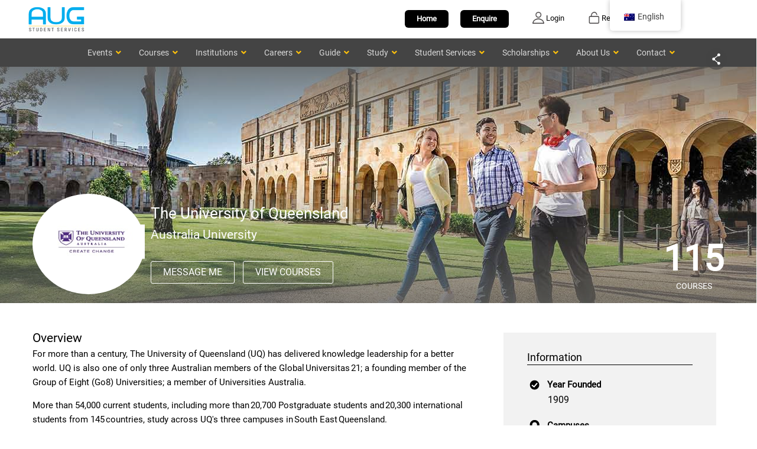

--- FILE ---
content_type: text/html; charset=UTF-8
request_url: https://augstudy.com/institutions/the-university-of-queensland/
body_size: 25960
content:
<!DOCTYPE html>
<!--[if lt IE 7 ]><html class="ie ie6" lang="en"> <![endif]-->
<!--[if IE 7 ]><html class="ie ie7" lang="en"> <![endif]-->
<!--[if IE 8 ]><html class="ie ie8" lang="en"> <![endif]-->
<!--[if (gte IE 9)|!(IE)]><!--><html lang="en"> <!--<![endif]--><head><script data-no-optimize="1">var litespeed_docref=sessionStorage.getItem("litespeed_docref");litespeed_docref&&(Object.defineProperty(document,"referrer",{get:function(){return litespeed_docref}}),sessionStorage.removeItem("litespeed_docref"));</script> <meta charset="UTF-8"><meta name="author" content="AUG"><meta name="viewport" content="width=device-width, initial-scale=1.0"><meta name='robots' content='index, follow, max-image-preview:large, max-snippet:-1, max-video-preview:-1' /><title>The University of Queensland - AUG Student Services</title><meta name="description" content="Discover the impact of The University of Queensland over a century of knowledge leadership for a better world in Australia." /><link rel="canonical" href="https://augstudy.com/institutions/the-university-of-queensland/" /><meta property="og:locale" content="en_US" /><meta property="og:type" content="article" /><meta property="og:title" content="The University of Queensland" /><meta property="og:description" content="Discover the impact of The University of Queensland over a century of knowledge leadership for a better world in Australia." /><meta property="og:url" content="https://augstudy.com/institutions/the-university-of-queensland/" /><meta property="og:site_name" content="AUG Student Services" /><meta property="article:publisher" content="https://www.facebook.com/augmalaysia/" /><meta property="article:modified_time" content="2025-08-21T02:59:10+00:00" /><meta property="og:image" content="https://augstudy.com/aug-website-files/wp-content/uploads/2025/06/the-university-of-queensland-logo-180x70-1.jpg" /><meta property="og:image:width" content="180" /><meta property="og:image:height" content="70" /><meta property="og:image:type" content="image/jpeg" /><meta name="twitter:card" content="summary_large_image" /><meta name="twitter:label1" content="Est. reading time" /><meta name="twitter:data1" content="2 minutes" /> <script type="application/ld+json" class="yoast-schema-graph">{"@context":"https://schema.org","@graph":[{"@type":"WebPage","@id":"https://augstudy.com/institutions/the-university-of-queensland/","url":"https://augstudy.com/institutions/the-university-of-queensland/","name":"The University of Queensland - AUG Student Services","isPartOf":{"@id":"https://augstudy.com/#website"},"primaryImageOfPage":{"@id":"https://augstudy.com/institutions/the-university-of-queensland/#primaryimage"},"image":{"@id":"https://augstudy.com/institutions/the-university-of-queensland/#primaryimage"},"thumbnailUrl":"https://augstudy.com/aug-website-files/wp-content/uploads/2025/06/the-university-of-queensland-logo-180x70-1.jpg","datePublished":"2019-03-11T13:00:00+00:00","dateModified":"2025-08-21T02:59:10+00:00","description":"Discover the impact of The University of Queensland over a century of knowledge leadership for a better world in Australia.","breadcrumb":{"@id":"https://augstudy.com/institutions/the-university-of-queensland/#breadcrumb"},"inLanguage":"en-AU","potentialAction":[{"@type":"ReadAction","target":["https://augstudy.com/institutions/the-university-of-queensland/"]}]},{"@type":"ImageObject","inLanguage":"en-AU","@id":"https://augstudy.com/institutions/the-university-of-queensland/#primaryimage","url":"https://augstudy.com/aug-website-files/wp-content/uploads/2025/06/the-university-of-queensland-logo-180x70-1.jpg","contentUrl":"https://augstudy.com/aug-website-files/wp-content/uploads/2025/06/the-university-of-queensland-logo-180x70-1.jpg","width":180,"height":70,"caption":"The University of Queensland Logo"},{"@type":"BreadcrumbList","@id":"https://augstudy.com/institutions/the-university-of-queensland/#breadcrumb","itemListElement":[{"@type":"ListItem","position":1,"name":"Home","item":"https://augstudy.com/"},{"@type":"ListItem","position":2,"name":"Institutions","item":"https://augstudy.com/institutions/"},{"@type":"ListItem","position":3,"name":"The University of Queensland"}]},{"@type":"WebSite","@id":"https://augstudy.com/#website","url":"https://augstudy.com/","name":"AUG Student Services","description":"Student Services","alternateName":"AUG Global","potentialAction":[{"@type":"SearchAction","target":{"@type":"EntryPoint","urlTemplate":"https://augstudy.com/?s={search_term_string}"},"query-input":{"@type":"PropertyValueSpecification","valueRequired":true,"valueName":"search_term_string"}}],"inLanguage":"en-AU"}]}</script> <link rel='dns-prefetch' href='//fonts.googleapis.com' /><link rel="alternate" type="application/rss+xml" title="AUG Student Services &raquo; Feed" href="https://augstudy.com/feed/" /><link rel="alternate" type="application/rss+xml" title="AUG Student Services &raquo; Comments Feed" href="https://augstudy.com/comments/feed/" /><link rel="alternate" title="oEmbed (JSON)" type="application/json+oembed" href="https://augstudy.com/wp-json/oembed/1.0/embed?url=https%3A%2F%2Faugstudy.com%2Finstitutions%2Fthe-university-of-queensland%2F" /><link rel="alternate" title="oEmbed (XML)" type="text/xml+oembed" href="https://augstudy.com/wp-json/oembed/1.0/embed?url=https%3A%2F%2Faugstudy.com%2Finstitutions%2Fthe-university-of-queensland%2F&#038;format=xml" /><link data-optimized="2" rel="stylesheet" href="https://augstudy.com/aug-website-files/wp-content/litespeed/css/07cfcb8307fafc754d390f1603a62b52.css?ver=db91d" /><script type="litespeed/javascript" data-src="https://augstudy.com/aug-website-files/wp-includes/js/jquery/jquery.min.js?ver=3.7.1" id="jquery-core-js"></script> <script id="twbbwg-global-js-extra" type="litespeed/javascript">var twb={"nonce":"8f3603831e","ajax_url":"https://augstudy.com/aug-website-files/wp-admin/admin-ajax.php","plugin_url":"https://augstudy.com/aug-website-files/wp-content/plugins/photo-gallery/booster","href":"https://augstudy.com/aug-website-files/wp-admin/admin.php?page=twbbwg_photo-gallery"};var twb={"nonce":"8f3603831e","ajax_url":"https://augstudy.com/aug-website-files/wp-admin/admin-ajax.php","plugin_url":"https://augstudy.com/aug-website-files/wp-content/plugins/photo-gallery/booster","href":"https://augstudy.com/aug-website-files/wp-admin/admin.php?page=twbbwg_photo-gallery"}</script> <script id="beehive-gtm-frontend-header-js-after" type="litespeed/javascript">var dataLayer=[{"post_id":9973,"post_title":"The University of Queensland","post_type":"institutions"}];(function(w,d,s,l,i){w[l]=w[l]||[];w[l].push({'gtm.start':new Date().getTime(),event:'gtm.js'});var f=d.getElementsByTagName(s)[0],j=d.createElement(s),dl=l!='dataLayer'?'&l='+l:'';j.async=!0;j.src='https://www.googletagmanager.com/gtm.js?id='+i+dl;f.parentNode.insertBefore(j,f)})(window,document,'script','dataLayer','GTM-5WLBM8C')</script> <link rel="https://api.w.org/" href="https://augstudy.com/wp-json/" /><link rel="EditURI" type="application/rsd+xml" title="RSD" href="https://augstudy.com/aug-website-files/xmlrpc.php?rsd" /> <script type="litespeed/javascript">readMoreArgs=[]</script><script type="litespeed/javascript">EXPM_VERSION=3.541;EXPM_AJAX_URL='https://augstudy.com/aug-website-files/wp-admin/admin-ajax.php';function yrmAddEvent(element,eventName,fn){if(element.addEventListener)
element.addEventListener(eventName,fn,!1);else if(element.attachEvent)
element.attachEvent('on'+eventName,fn);}</script> <link rel="alternate" hreflang="en" href="https://augstudy.com/institutions/the-university-of-queensland/"/><link rel="alternate" hreflang="vi" href="https://augstudy.com/vi/truong/truong-dai-hoc-queensland/"/><link rel="alternate" hreflang="zh" href="https://augstudy.com/zh/%e6%9c%ba%e6%9e%84/the-university-of-queensland/"/><link rel="alternate" hreflang="x-default" href="https://augstudy.com/institutions/the-university-of-queensland/"/> <script type="litespeed/javascript" data-src="https://www.googletagmanager.com/gtag/js?id=G-TYBB8HJ2XM&l=beehiveDataLayer"></script> <script type="litespeed/javascript">window.beehiveDataLayer=window.beehiveDataLayer||[];function beehive_ga(){beehiveDataLayer.push(arguments)}
beehive_ga('js',new Date())
beehive_ga('config','G-TYBB8HJ2XM',{'anonymize_ip':!1,'allow_google_signals':!1,})</script> <meta name="generator" content="Powered by Visual Composer - drag and drop page builder for WordPress."/>
<!--[if lte IE 9]><link rel="stylesheet" type="text/css" href="https://augstudy.com/aug-website-files/wp-content/plugins/js_composer/assets/css/vc_lte_ie9.min.css" media="screen"><![endif]--><!--[if IE  8]><link rel="stylesheet" type="text/css" href="https://augstudy.com/aug-website-files/wp-content/plugins/js_composer/assets/css/vc-ie8.min.css" media="screen"><![endif]--><link rel="icon" href="https://augstudy.com/aug-website-files/wp-content/uploads/2019/03/favicon.ico" sizes="32x32" /><link rel="icon" href="https://augstudy.com/aug-website-files/wp-content/uploads/2019/03/favicon.ico" sizes="192x192" /><link rel="apple-touch-icon" href="https://augstudy.com/aug-website-files/wp-content/uploads/2019/03/favicon.ico" /><meta name="msapplication-TileImage" content="https://augstudy.com/aug-website-files/wp-content/uploads/2019/03/favicon.ico" />
<noscript><style type="text/css">.wpb_animate_when_almost_visible { opacity: 1; }</style></noscript> <script type="litespeed/javascript">(function(w,d,u){var s=d.createElement('script');s.async=!0;s.src=u+'?'+(Date.now()/60000|0);var h=d.getElementsByTagName('script')[0];h.parentNode.insertBefore(s,h)})(window,document,'https://augcrm.com/upload/crm/site_button/loader_2_g3ge7t.js')</script> <script type="litespeed/javascript">document.addEventListener("DOMContentLiteSpeedLoaded",function(){document.querySelectorAll('img:not([alt])').forEach(img=>{const src=img.getAttribute('src')||'';const name=src.split('/').pop().split('.')[0].replace(/[-_]/g,' ');img.setAttribute('alt',`Image of ${name}`)})})</script> </head><body data-rsssl=1 id="start_nicdark_framework" class="wp-singular institutions-template-default single single-institutions postid-9973 wp-theme-educationpack geoip-continent-NA geoip-country-US geoip-province-OH geoip-name-Columbus nd_options_customizer_fonts nd_options_customizer_forms translatepress-en_AU wpb-js-composer js-comp-ver-4.12.1 vc_responsive"><div class="nicdark_site nicdark_bg_white  "><div class="nd_options_section nd_options_display_none_all_iphone"><div id="nd_options_navigation_2_top_header" style="background-color: #ffffff ;" class="nd_options_section"><div class="nd_options_container nd_options_clearfix"><div style="padding:8px 0 0 0;" class="nd_options_grid_4 nd_options_padding_bottom_10_responsive  nd_options_text_align_center_responsive"><div id="nd_options_navigation_top_header_2_left" class="nd_options_navigation_top_header_2 nd_options_display_inline_block_responsive ">
<a href="/"><img data-lazyloaded="1" src="[data-uri]" class="logo_main" alt="AUG Student Services" data-src="https://augstudy.com/aug-website-files/wp-content/uploads/2017/12/aug-logo-173x80.png" style="vertical-align:middle;" width="110px" height="50px"></a></div></div><div class="nd_options_grid_8 nd_options_text_align_right nd_options_text_align_center_responsive nd_options_padding_top_0_responsive nd_options_padding_botttom_10 nd_options_padding_top_10"><div id="nd_options_navigation_top_header_2_right" class="nd_options_navigation_top_header_2 nd_options_display_inline_block_responsive"><div style="float:right; margin:10px 10px 0 10px; text-align:center; min-width:120px;"></div><a aria-label="register" href="/aug-account/"><div class="login_bar" style="color:black; text-align:center; width=260px; float:right; margin:10px 20px;"><img data-lazyloaded="1" src="[data-uri]" alt="register icon" aria-hidden="true" data-src="https://augstudy.com/aug-website-files/wp-content/uploads/2018/03/register.png" style="vertical-align:bottom;" width="20px" height="20px"> Register</div></a>
<a aria-label="login" href="/aug-account/"><div class="login_bar" style="color:black; text-align:center; width=300px; float:right; margin:10px 20px;"><img data-lazyloaded="1" src="[data-uri]" alt="login icon" aria-hidden="true" data-src="https://augstudy.com/aug-website-files/wp-content/uploads/2018/03/login.png.webp" style="vertical-align:bottom;" width="20px" height="20px"> Login</div></a>
<a href="/enquiry/" class="aug_button_black_large aug_round_border" style="float:right; margin:7px 20px 0 10px;">Enquire</a>
<a href="/" class="aug_button_black_large aug_round_border" style="float:right; margin:7px 10px 0 10px;">Home</a></div></div></div></div></div><div class="aug_social_media_container"><div class="aug_sm_head">
<img data-lazyloaded="1" src="[data-uri]" data-src="/aug-website-files/wp-content/uploads/2024/02/aug_social_media.svg" alt="AUG Social Media"><div class="aug_pulse_ring"></div></div><div id="aug_sm_list"></div></div>
 <script type="litespeed/javascript">var augSocialMediaArray={australia:{facebook:["https://www.facebook.com/AUGInAustralia/"],instagram:["https://www.instagram.com/aug_australia/"],linkedin:["https://www.linkedin.com/company/aug-global-network/mycompany/"],tiktok:["https://www.tiktok.com/@augaustralia"],x:["https://twitter.com/AUGAustralia"],youtube:["https://www.youtube.com/user/augstudy"],zoom:["https://myvirtual.augstudy.com/"],},china:{linkedin:["https://www.linkedin.com/company/aug-global-network/mycompany/"],youtube:["https://www.youtube.com/user/augstudy"],zoom:["https://myvirtual.augstudy.com/"],},hongkong:{linkedin:["https://www.linkedin.com/company/aug-global-network/mycompany/"],youtube:["https://www.youtube.com/user/augstudy"],zoom:["https://myvirtual.augstudy.com/"],},indonesia:{facebook:["https://www.facebook.com/aug.indonesia/"],instagram:["https://www.instagram.com/augindonesia/"],linkedin:["https://www.linkedin.com/company/aug-global-network/mycompany/"],tiktok:["https://www.tiktok.com/@augindonesia"],x:["https://twitter.com/augindonesia"],youtube:["https://www.youtube.com/channel/UCRUDjOcgHbqyMIpaqgniaqQ"],zoom:["https://myvirtual.augstudy.com/"],},malaysia:{facebook:["https://www.facebook.com/AUGMalaysia/"],instagram:["https://www.instagram.com/augmalaysia/"],linkedin:["https://www.linkedin.com/company/aug-global-network/mycompany/"],tiktok:["https://www.tiktok.com/@augmalaysia"],x:["https://twitter.com/AUGMalaysia"],youtube:["https://www.youtube.com/channel/UCEfKYDAIrZNc27PwSwZPMnA"],zoom:["https://myvirtual.augstudy.com/"],},philippines:{facebook:["https://www.facebook.com/AUGphilippines/"],instagram:["https://www.instagram.com/augphilippines/"],linkedin:["https://www.linkedin.com/company/aug-global-network/mycompany/"],tiktok:["https://www.tiktok.com/@aug_philippines"],x:["https://twitter.com/AUGPhilippines"],youtube:["https://www.youtube.com/@augphilippines"],zoom:["https://myvirtual.augstudy.com/"],},singapore:{facebook:["https://www.facebook.com/AUGSingapore/"],instagram:["https://www.instagram.com/aug.singapore/"],linkedin:["https://www.linkedin.com/company/aug-global-network/mycompany/"],tiktok:["https://www.tiktok.com/@aug.singapore"],x:["https://twitter.com/augsingapore/"],youtube:["https://www.youtube.com/channel/UCf48k_3MduNDl_CJh0Y5rMg"],zoom:["https://myvirtual.augstudy.com/"],},"viet-nam":{facebook:["https://www.facebook.com/AUGVietNam/"],instagram:["https://www.instagram.com/augvietnam/"],linkedin:["https://www.linkedin.com/company/aug-global-network/mycompany/"],tiktok:["https://www.tiktok.com/@aug_vietnam"],youtube:["https://www.youtube.com/user/augstudy"],zoom:["https://myvirtual.augstudy.com/"],},default:{facebook:["https://www.facebook.com/AUGInAustralia/"],instagram:["https://www.instagram.com/aug_australia/"],linkedin:["https://www.linkedin.com/company/aug-global-network/mycompany/"],tiktok:["https://www.tiktok.com/@augaustralia"],x:["https://twitter.com/AUGAustralia"],youtube:["https://www.youtube.com/user/augstudy"],zoom:["https://myvirtual.augstudy.com/"],}}
var augSocialMediaColor={facebook:"#1877F2",instagram:"url(/aug-website-files/wp-content/uploads/2024/02/aug_social_media_instagram_background.gif) no-repeat",linkedin:"#0172B1",tiktok:"#000000",x:"#1A1A1A",youtube:"#FF0000",zoom:"#0A5CFE",}
var augCurrentCountryTwoLetter={au:"australia",id:"indonesia",my:"malaysia",ph:"philippines",sg:"singapore",vn:"viet-nam",}
let currentCountry,socialMedia;let getClassList=document.querySelector("body").classList;getClassList.forEach(function(list){if(list.indexOf("geoip-country-")>=0){currentCountry=list.substring(14,list.length)}})
if(currentCountry!=""&&currentCountry in augCurrentCountryTwoLetter){socialMedia=augSocialMediaArray[augCurrentCountryTwoLetter[currentCountry]]}else{socialMedia=augSocialMediaArray["default"]}
for(const key in socialMedia){let socialMediaName="aug_sm_"+key;let socialMediaContainer=document.querySelector("#aug_sm_list");let socialMediaLink=socialMediaContainer.appendChild(document.createElement("a"));socialMediaLink.id=socialMediaName;socialMediaLink.className="aug_sm_button nd_options_line_height_0";socialMediaLink.style=`--social_media_color: ${augSocialMediaColor[key]};`;socialMediaLink.href=socialMedia[key];socialMediaLink.target="_blank";socialMediaLink.ariaLabel=`AUG ${augCurrentCountryTwoLetter[currentCountry.toLowerCase()][0].toUpperCase() + augCurrentCountryTwoLetter[currentCountry.toLowerCase()].slice(1)} ${key[0].toUpperCase() + key.slice(1)}`;socialMediaLink.innerHTML=`<img src="https://augstudy.com/aug-website-files/wp-content/uploads/2024/02/aug_social_media_${key}.svg" alt="AUG ${augCurrentCountryTwoLetter[currentCountry.toLowerCase()][0].toUpperCase() + augCurrentCountryTwoLetter[currentCountry.toLowerCase()].slice(1)} ${key[0].toUpperCase() + key.slice(1)}" />`}</script> <div class="nd_options_section nd_options_display_none nd_options_display_block_all_iphone "><div id="nd_options_navigation_2_top_header" style="background-color: #ffffff ;" class="nd_options_section"><div class="nd_options_container nd_options_clearfix"><div class="nd_options_grid_6 nd_options_padding_0 nd_options_padding_10"><div id="nd_options_navigation_top_header_2_left" class="nd_options_navigation_top_header_2 nd_options_display_inline_block_responsive ">
<a href="/"><img data-lazyloaded="1" src="[data-uri]" class="logo_main" alt="AUG Student Services logo" data-src="https://augstudy.com/aug-website-files/wp-content/uploads/2017/12/aug-logo-173x80.png" style="vertical-align:middle;" width="110px" height="50px"></a></div><div id="nd_options_navigation_top_header_2_right" class="nd_options_navigation_top_header_2 nd_options_display_inline_block_responsive aug_float_right_all_iphone"><div style="float:right;  margin:10px 5px 0 5px; text-align:center; min-width:100px;"></div><a aria-label="register" href="/aug-account/"><div class="login_bar" style="color:black; text-align:center; width=100px; float:right; margin:10px 5px;"><img data-lazyloaded="1" src="[data-uri]" width="100" height="20" alt="register icon" data-src="https://augstudy.com/aug-website-files/wp-content/uploads/2018/03/register.png" style="vertical-align:bottom;"></div></a>
<a href="/enquiry/"><div class="login_bar" style="color:black; text-align:center; width=100px; float:right; margin:10px 5px;"><img data-lazyloaded="1" src="[data-uri]" alt="enquiry" data-src="/aug-website-files/images/icons/icon_enquiry.svg" style="vertical-align:bottom;" width="20px"></div></a>
<a href="/"><div class="login_bar" style="color:black; text-align:center; width=100px; float:right; margin:10px 5px;"><img data-lazyloaded="1" src="[data-uri]" alt="home" data-src="/aug-website-files/images/icons/icon_home.svg" style="vertical-align:bottom;" width="20px"></div></a></div></div></div></div></div><div id="aug_main_menu" class="nicdark_section nicdark_bg_greydark"><a class="ubermenu-responsive-toggle ubermenu-responsive-toggle-main ubermenu-skin-black-white-2 ubermenu-loc-main-menu ubermenu-responsive-toggle-content-align-left ubermenu-responsive-toggle-align-full " tabindex="0" data-ubermenu-target="ubermenu-main-41-main-menu-2"   aria-label="Toggle Menu"><i class="fas fa-bars" ></i>Menu</a><nav id="ubermenu-main-41-main-menu-2" class="ubermenu ubermenu-nojs ubermenu-main ubermenu-menu-41 ubermenu-loc-main-menu ubermenu-responsive ubermenu-responsive-single-column ubermenu-responsive-single-column-subs ubermenu-responsive-959 ubermenu-responsive-collapse ubermenu-horizontal ubermenu-transition-shift ubermenu-trigger-click ubermenu-skin-black-white-2 ubermenu-has-border ubermenu-bar-align-center ubermenu-items-align-center ubermenu-bar-inner-center ubermenu-disable-submenu-scroll ubermenu-sub-indicators ubermenu-retractors-responsive ubermenu-submenu-indicator-closes"><ul id="ubermenu-nav-main-41-main-menu" class="ubermenu-nav" data-title="Main Menu"><li id="menu-item-1271" class="ubermenu-item ubermenu-item-type-custom ubermenu-item-object-custom ubermenu-item-has-children ubermenu-item-1271 ubermenu-item-level-0 ubermenu-column ubermenu-column-natural ubermenu-has-submenu-drop ubermenu-has-submenu-mega" ><span class="ubermenu-target ubermenu-item-layout-default ubermenu-item-layout-text_only" tabindex="0"><span class="ubermenu-target-title ubermenu-target-text">Events</span><i class='ubermenu-sub-indicator fas fa-angle-down'></i></span><ul  class="ubermenu-submenu ubermenu-submenu-id-1271 ubermenu-submenu-type-mega ubermenu-submenu-drop ubermenu-submenu-align-full_width ubermenu-submenu-retractor-top"  ><li class="ubermenu-retractor ubermenu-retractor-desktop"><i class="fas fa-times"></i></li><li id="menu-item-7558" class="ubermenu-item ubermenu-item-type-custom ubermenu-item-object-ubermenu-custom ubermenu-item-7558 ubermenu-item-auto ubermenu-item-header ubermenu-item-level-1 ubermenu-column ubermenu-column-auto" ><div class="ubermenu-content-block ubermenu-custom-content ubermenu-custom-content-padded"><div class="aug-menu wpb_wrapper nd_options_padding_0_all_iphone nd_options_padding_top_50 nd_options_padding_left_20 nd_options_width_100_percentage_all_iphone" ><div class="wpb_text_column wpb_content_element "><div class="wpb_wrapper nd_options_display_none_all_iphone">
<a href="/events/"><h3>Events Fairs & In-house Interviews</h3></a><p class="aug-menu-sub1">Check out all upcoming AUG activities near you.<br></p></div></div><div class="vc_row wpb_row vc_inner vc_row-fluid nd_options_padding_0_all_iphone"><div class="wpb_column vc_column_container vc_col-sm-4 nd_options_width_100_percentage_all_iphone"><div class="vc_column-inner nd_options_padding_10_all_iphone ">
<a href="/events/"><h5><strong>Upcoming Events</strong></h5></a><p class="aug-menu-sub2">Click here to view all upcoming events in your country</p></div></div><div class="wpb_column vc_column_container vc_col-sm-4 nd_options_width_100_percentage_all_iphone"><div class="vc_column-inner nd_options_padding_10_all_iphone ">
<a href="/events/#who"><h5><strong>Who Should Attend</strong></h5></a><p class="aug-menu-sub2">Find out if you should sign up for our events today</p></div></div><div class="wpb_column vc_column_container vc_col-sm-4 nd_options_width_100_percentage_all_iphone"><div class="vc_column-inner nd_options_padding_10_all_iphone ">
<a href="/events/#why"><h5><strong>Why Attend</strong></h5></a><p class="aug-menu-sub2">Reasons why you will enjoy our education fairs and information sessions</p></div></div></div></div></div></li></ul></li><li id="menu-item-7556" class="ubermenu-item ubermenu-item-type-custom ubermenu-item-object-custom ubermenu-item-has-children ubermenu-item-7556 ubermenu-item-level-0 ubermenu-column ubermenu-column-auto ubermenu-has-submenu-drop ubermenu-has-submenu-mega" ><span class="ubermenu-target ubermenu-item-layout-default ubermenu-item-layout-text_only" tabindex="0"><span class="ubermenu-target-title ubermenu-target-text">Courses</span><i class='ubermenu-sub-indicator fas fa-angle-down'></i></span><ul  class="ubermenu-submenu ubermenu-submenu-id-7556 ubermenu-submenu-type-auto ubermenu-submenu-type-mega ubermenu-submenu-drop ubermenu-submenu-align-full_width ubermenu-submenu-retractor-top"  ><li class="ubermenu-retractor ubermenu-retractor-desktop"><i class="fas fa-times"></i></li><li id="menu-item-7553" class="ubermenu-item ubermenu-item-type-custom ubermenu-item-object-ubermenu-custom ubermenu-item-7553 ubermenu-item-auto ubermenu-item-header ubermenu-item-level-1 ubermenu-column ubermenu-column-auto" ><div class="ubermenu-content-block ubermenu-custom-content ubermenu-custom-content-padded"><div class="aug-menu wpb_wrapper nd_options_padding_0_all_iphone nd_options_padding_top_50 nd_options_padding_left_20 nd_options_width_100_percentage_all_iphone" ><div class="wpb_text_column wpb_content_element "><div class="wpb_wrapper nd_options_display_none_all_iphone">
<a href="/courses?nd_learning_arrive_from_advsearch=true&s=&destination-course=&studylevel-course=" ><h3>Course Selection</h3>
</a><p class="aug-menu-sub1">When, Where, What you study is important of progress in your career, skill and knowledge<br>
<span style="margin-top:5px; display:block;">Whether you are seeking to gain knowledge in your current field or a career change<br>
AUG can help to get you there</span></p></div></div><div class="vc_row wpb_row vc_inner vc_row-fluid nd_options_padding_0_all_iphone"><div class="wpb_column vc_column_container vc_col-sm-4 nd_options_width_100_percentage_all_iphone"><div class="vc_column-inner nd_options_padding_10_all_iphone ">
<a href="/courses?nd_learning_arrive_from_advsearch=true&s=&destination-course=&studylevel-course=" ><h5><strong>Which Courses?</strong></h5></a><p class="aug-menu-sub2">Find the right course with <br>our subject guide</p></div></div><div class="wpb_column vc_column_container vc_col-sm-4 nd_options_width_100_percentage_all_iphone"><div class="vc_column-inner nd_options_padding_10_all_iphone ">
<a href="/study/about-australia/" ><h5><strong>Where to Study?</strong></h5></a><p class="aug-menu-sub2">Unsure what subject <br>or where to study</p></div></div><div class="wpb_column vc_column_container vc_col-sm-4 nd_options_width_100_percentage_all_iphone"><div class="vc_column-inner nd_options_padding_10_all_iphone ">
<a href="/personality-test/"><h5><strong>Personality Test</strong></h5></a><p class="aug-menu-sub2">Discover your career type based on your personality, find out now</p></div></div></div></div></div></li></ul></li><li id="menu-item-7557" class="ubermenu-item ubermenu-item-type-custom ubermenu-item-object-custom ubermenu-item-has-children ubermenu-item-7557 ubermenu-item-level-0 ubermenu-column ubermenu-column-auto ubermenu-has-submenu-drop ubermenu-has-submenu-mega" ><a class="ubermenu-target ubermenu-item-layout-default ubermenu-item-layout-text_only" href="#" tabindex="0"><span class="ubermenu-target-title ubermenu-target-text">Institutions</span><i class='ubermenu-sub-indicator fas fa-angle-down'></i></a><ul  class="ubermenu-submenu ubermenu-submenu-id-7557 ubermenu-submenu-type-auto ubermenu-submenu-type-mega ubermenu-submenu-drop ubermenu-submenu-align-full_width ubermenu-submenu-retractor-top"  ><li class="ubermenu-retractor ubermenu-retractor-desktop"><i class="fas fa-times"></i></li><li id="menu-item-7551" class="ubermenu-item ubermenu-item-type-custom ubermenu-item-object-ubermenu-custom ubermenu-item-7551 ubermenu-item-auto ubermenu-item-header ubermenu-item-level-1 ubermenu-column ubermenu-column-auto" ><div class="ubermenu-content-block ubermenu-custom-content ubermenu-custom-content-padded"><div class="aug-menu aug-menu-institution wpb_wrapper nd_options_padding_0_all_iphone nd_options_padding_top_50 nd_options_padding_left_20 nd_options_width_100_percentage_all_iphone" ><div class="wpb_text_column wpb_content_element "><div class="wpb_wrapper nd_options_display_none_all_iphone">
<a href="/?post_types=institutions&amp;s=&amp;destination-course=&amp;noredirect=true"><h3>Discover Universities</h3></a><p class="aug-menu-sub1">Wondering how to choose a University? This is the perfect way to learn more about Universities around the world.</p></div></div><div class="vc_row wpb_row vc_inner vc_row-fluid nd_options_padding_0_all_iphone"><div class="wpb_column vc_column_container vc_col-sm-3 nd_options_width_100_percentage_all_iphone"><div class="vc_column-inner nd_options_padding_10_all_iphone "><p><strong>Popular Institution</strong></p><p><a href="/institutions/monash-university/">Monash University</a></p><p><a href="/institutions/rmit-university/">RMIT University</a></p><p><a href="/institutions/unsw-sydney/">UNSW Sydney</a></p><p><a href="/institutions/the-university-of-queensland/">The University of Queensland</a></p><p>&nbsp;</p><p><strong>Australia</strong></p><p><a href="/institutions/australian-national-university/">Australian National University</a></p><p><a href="/institutions/bond-university/">Bond University</a></p><p><a href="/institutions/charles-darwin-university/">Charles Darwin University</a></p><p><a href="/institutions/curtin-university/">Curtin University</a></p><p><a href="/institutions/deakin-university/">Deakin University</a></p><p><a href="/institutions/federation-university/">Federation University</a></p></div></div><div class="wpb_column vc_column_container vc_col-sm-3 nd_options_width_100_percentage_all_iphone"><div class="vc_column-inner nd_options_padding_10_all_iphone"><p><a href="/institutions/flinders-university/">Flinders University</a></p><p><a href="/institutions/griffith-university/">Griffith University</a></p><p><a href="/institutions/macquarie-university/">Macquarie University</a></p><p><a href="/institutions/queensland-university-of-technology/">Queensland University of Technology</a></p><p><a href="/institutions/the-university-of-sydney/">The University of Sydney</a></p><p><a href="/institutions/the-university-of-western-australia/">The University of Western Australia</a></p><p><a href="/institutions/torrens-university/">Torrens University</a></p><p><a href="/institutions/the-university-of-adelaide/">University of Adelaide</a></p><p><a href="/institutions/university-of-south-australia/">University of South Australia</a></p><p><a href="/institutions/university-of-technology-sydney/">University of Technology Sydney</a></p><p><a href="/institutions/monash-college/">Monash College</a></p></div></div><div class="wpb_column vc_column_container vc_col-sm-3 nd_options_width_100_percentage_all_iphone"><div class="vc_column-inner nd_options_padding_10_all_iphone nd_options_padding_right_20"><p><strong>United Kingdom</strong></p><p><a href="/institutions/birmingham-city-university/">Birmingham City University</a></p><p><a href="/institutions/bpp-university/">BPP University</a></p><p><a href="/institutions/into-university-of-exeter/">INTO University of Exeter</a></p><p><a href="/institutions/northumbria-university/">Northumbria University</a></p><p><a href="/institutions/oxford-brookes-university/">Oxford Brookes University</a></p><p><a href="/institutions/queens-university-belfast/">Queen′s University Belfast</a></p><p><a href="/institutions/the-university-of-sheffield/">The University of Sheffield</a></p><p><a href="/institutions/university-of-east-anglia/">University of East Anglia</a></p><p><a href="/institutions/university-of-essex/">University of Essex</a></p><p><a href="/institutions/university-of-leeds/">University of Leeds</a></p><p><a href="/institutions/university-of-liverpool/">University of Liverpool</a></p><p><a href="/institutions/university-of-sussex/">University of Sussex</a></p></div></div><div class="wpb_column vc_column_container vc_col-sm-3 nd_options_width_100_percentage_all_iphone"><div class="vc_column-inner nd_options_padding_10_all_iphone nd_options_padding_right_20"><p><strong>Malaysia</strong></p><p><a href="/institutions/heriot-watt-university-malaysia/">Heriot-Watt University Malaysia</a></p><p><a href="/institutions/taylors-university/">Taylor's University</a></p><p><a href="/institutions/monash-university-malaysia/">Monash University Malaysia</a></p><p><a href="/institutions/swinburne-university-of-technology-sarawak/">Swinburne Uni of Technology</a></p><p><a href="/institutions/the-university-of-nottingham-malaysia/">The University of Nottingham</a></p><p>&nbsp;</p><p><strong>Singapore</strong></p><p><a href="/institutions/at-sunrice-globalchef-academy/">At-Sunrice GlobalChef Academy</a></p><p><a href="/institutions/curtin-singapore/">Curtin Singapore</a></p><p><a href="/institutions/kaplan-singapore/">Kaplan Singapore</a></p><p><a href="/institutions/lasalle-college-of-the-arts-singapore/">Lasalle College of the Arts</a></p><p><a href="/institutions/sim-global-education/">SIM Global Education</a></p><p>&nbsp;</p><p><a href="/?post_types=institutions&amp;s=&amp;destination-course="><strong>and many more..</strong></a></p></div></div></div></div></div></li></ul></li><li id="menu-item-33108" class="ubermenu-item ubermenu-item-type-custom ubermenu-item-object-custom ubermenu-item-has-children ubermenu-item-33108 ubermenu-item-level-0 ubermenu-column ubermenu-column-auto ubermenu-has-submenu-drop ubermenu-has-submenu-mega" ><a class="ubermenu-target ubermenu-item-layout-default ubermenu-item-layout-text_only" href="#" tabindex="0"><span class="ubermenu-target-title ubermenu-target-text">Careers</span><i class='ubermenu-sub-indicator fas fa-angle-down'></i></a><ul  class="ubermenu-submenu ubermenu-submenu-id-33108 ubermenu-submenu-type-auto ubermenu-submenu-type-mega ubermenu-submenu-drop ubermenu-submenu-align-full_width ubermenu-submenu-retractor-top"  ><li class="ubermenu-retractor ubermenu-retractor-desktop"><i class="fas fa-times"></i></li><li id="menu-item-33109" class="ubermenu-item ubermenu-item-type-custom ubermenu-item-object-ubermenu-custom ubermenu-item-33109 ubermenu-item-auto ubermenu-item-header ubermenu-item-level-1 ubermenu-column ubermenu-column-auto" ><div class="ubermenu-content-block ubermenu-custom-content ubermenu-custom-content-padded"><div class="aug-menu aug-menu-institution wpb_wrapper nd_options_padding_0_all_iphone nd_options_padding_top_50 nd_options_padding_left_20 nd_options_width_100_percentage_all_iphone" ><div class="wpb_text_column wpb_content_element "><div class="wpb_wrapper nd_options_display_none_all_iphone">
<a href="/?post_types=institutions&amp;s=&amp;destination-course="><h3>Explore Careers</h3></a><p class="aug-menu-sub1">Choose from a range of different careers! We have listed down what tasks are involved in each job and the type of qualification you may need.</p></div></div><div class="vc_row wpb_row vc_inner vc_row-fluid nd_options_padding_0_all_iphone"><div class="wpb_column vc_column_container vc_col-sm-3 nd_options_width_100_percentage_all_iphone"><div class="vc_column-inner nd_options_padding_10_all_iphone "><p><a href="/careers/accountant/">Accountant</a></p><p><a href="/careers/actuary/">Actuary</a></p><p><a href="/careers/agronomist/">Agronomist</a></p><p><a href="/careers/artistic-director/">Artistic Director</a></p><p><a href="/careers/audiologist/">Audiologist</a></p><p><a href="/careers/barrister/">Barrister</a></p><p><a href="/careers/chemical-engineer/">Chemical Engineer</a></p><p><a href="/careers/civil-engineer/">Civil Engineer</a></p><p><a href="/careers/computer-programmer/">Computer Programmer</a></p><p><a href="/careers/construction-manager/">Construction Manager</a></p><p><a href="/careers/database-administrator/">Database Administrator</a></p><p><a href="/careers/dentist/">Dentist</a></p><p><a href="/careers/dietitian/">Dietitian</a></p></div></div><div class="wpb_column vc_column_container vc_col-sm-3 nd_options_width_100_percentage_all_iphone"><div class="vc_column-inner nd_options_padding_10_all_iphone"><p><a href="/careers/doctor/">Doctor</a></p><p><a href="/careers/early-childhood-educator/">Early Childhood Educator</a></p><p><a href="/careers/economist/">Economist</a></p><p><a href="/careers/electrical-engineer/">Electrical Engineer</a></p><p><a href="/careers/environmental-scientist/">Environmental Scientist</a></p><p><a href="/careers/finance-managers/">Finance Managers</a></p><p><a href="/careers/financial-analyst/">Financial Analyst</a></p><p><a href="/careers/food-technologist/">Food Technologist</a></p><p><a href="/careers/general-practitioner/">General Practitioner</a></p><p><a href="/careers/geoscientist/">Geoscientist</a></p><p><a href="/careers/graphic-designer/">Graphic Designer</a></p><p><a href="/careers/hotel-manager/">Hotel Manager</a></p><p><a href="/careers/industrial-engineer/">Industrial Engineer</a></p></div></div><div class="wpb_column vc_column_container vc_col-sm-3 nd_options_width_100_percentage_all_iphone"><div class="vc_column-inner nd_options_padding_10_all_iphone nd_options_padding_right_20"><p><a href="/careers/intelligence-policy-analyst/">Intelligence &amp; Policy Analyst</a></p><p><a href="/careers/interpreter/">Interpreter</a></p><p><a href="/careers/journalist/">Journalist</a></p><p><a href="/careers/landscape-architect/">Landscape Architect</a></p><p><a href="/careers/lawyer/">Lawyer</a></p><p><a href="/careers/marketing-executive/">Marketing Executive</a></p><p><a href="/careers/mechanical-engineer/">Mechanical Engineer</a></p><p><a href="/careers/nurse-registered/">Nurse (registered)</a></p><p><a href="/careers/nutritionist/">Nutritionist</a></p><p><a href="/careers/occupational-therapist/">Occupational Therapist</a></p><p><a href="/careers/optometrist/">Optometrist</a></p><p><a href="/careers/pharmacist/">Pharmacist</a></p><p><a href="/careers/physiotherapist/">Physiotherapist</a></p></div></div><div class="wpb_column vc_column_container vc_col-sm-3 nd_options_width_100_percentage_all_iphone"><div class="vc_column-inner nd_options_padding_10_all_iphone nd_options_padding_right_20"><p><a href="/careers/pilot/">Pilot</a></p><p><a href="/careers/podiatrist/">Podiatrist</a></p><p><a href="/careers/psychologist/">Psychologist</a></p><p><a href="/careers/quantity-surveyor/">Quantity Surveyor</a></p><p><a href="/careers/secondary-school-teacher/">Secondary School Teacher</a></p><p><a href="/careers/social-worker/">Social Worker</a></p><p><a href="/careers/software-developer/">Software Developer</a></p><p><a href="/careers/solicitor/">Solicitors</a></p><p><a href="/careers/sonographer/">Sonographer</a></p><p><a href="/careers/sous-chef/">Sous Chef</a></p><p><a href="/careers/speech-pathologist/">Speech Pathologist</a></p><p><a href="/careers/sports-scientist/">Sports Scientist</a></p><p><a href="/careers/veterinarian/">Veterinarian</a></p></div></div></div></div></div></li></ul></li><li id="menu-item-1272" class="ubermenu-item ubermenu-item-type-custom ubermenu-item-object-custom ubermenu-item-has-children ubermenu-item-1272 ubermenu-item-level-0 ubermenu-column ubermenu-column-natural ubermenu-has-submenu-drop ubermenu-has-submenu-mega" ><span class="ubermenu-target ubermenu-item-layout-default ubermenu-item-layout-text_only" tabindex="0"><span class="ubermenu-target-title ubermenu-target-text">Guide</span><i class='ubermenu-sub-indicator fas fa-angle-down'></i></span><ul  class="ubermenu-submenu ubermenu-submenu-id-1272 ubermenu-submenu-type-auto ubermenu-submenu-type-mega ubermenu-submenu-drop ubermenu-submenu-align-full_width ubermenu-submenu-retractor-top"  ><li class="ubermenu-retractor ubermenu-retractor-desktop"><i class="fas fa-times"></i></li><li id="menu-item-7554" class="ubermenu-item ubermenu-item-type-custom ubermenu-item-object-ubermenu-custom ubermenu-item-7554 ubermenu-item-auto ubermenu-item-header ubermenu-item-level-1 ubermenu-column ubermenu-column-auto" ><div class="ubermenu-content-block ubermenu-custom-content ubermenu-custom-content-padded"><div class="aug-menu wpb_wrapper nd_options_padding_0_all_iphone nd_options_padding_top_50 nd_options_padding_left_20 nd_options_width_100_percentage_all_iphone" ><div class="wpb_text_column wpb_content_element "><div class="wpb_wrapper nd_options_display_none_all_iphone">
<a href="/guide/"><h3>Information Guide</h3></a><p class="aug-menu-sub1">We have prepared a comprehensive guide to assist you. <br>Tell us about what's on your mind and let us find the best solution for you.</p></div></div><div class="vc_row wpb_row vc_inner vc_row-fluid nd_options_padding_0_all_iphone"><div class="wpb_column vc_column_container vc_col-sm-4 nd_options_width_100_percentage_all_iphone"><div class="vc_column-inner nd_options_padding_10_all_iphone ">
<a href="/personality-test/"><h5><strong>Personality Test</strong></h5></a><p class="aug-menu-sub2">Discover your career type based on your personality, find out now</p></div></div><div class="wpb_column vc_column_container vc_col-sm-4 nd_options_width_100_percentage_all_iphone"><div class="vc_column-inner nd_options_padding_10_all_iphone ">
<a href="/guide/which-university-to-apply/choosing-a-university/"><h5><strong>University Guide</strong></h5></a><p class="aug-menu-sub2">Explore top universities in Australia, UK, USA, & more</p></div></div><div class="wpb_column vc_column_container vc_col-sm-4 nd_options_width_100_percentage_all_iphone"><div class="vc_column-inner nd_options_padding_10_all_iphone ">
<a href="/guide/apply-admission/"><h5><strong>Apply for Admission</strong></h5></a><p class="aug-menu-sub2">Decided on what to study? Start a new application with AUG</p></div></div></div><div class="vc_row wpb_row vc_inner vc_row-fluid nd_options_padding_0_all_iphone"><div class="wpb_column vc_column_container vc_col-sm-4 nd_options_width_100_percentage_all_iphone"><div class="vc_column-inner nd_options_padding_10_all_iphone ">
<a href="/migration-au/visitor-visa/"><h5><strong>Visa & Migration</strong></h5></a><p class="aug-menu-sub2">Understand your Migration options</p></div></div><div class="wpb_column vc_column_container vc_col-sm-4 nd_options_width_100_percentage_all_iphone"><div class="vc_column-inner nd_options_padding_10_all_iphone ">
<a href="/guide/course-guide/"><h5><strong>Course Guide</strong></h5></a><p class="aug-menu-sub2">Compare various courses and choose the right one for you</p></div></div><div class="wpb_column vc_column_container vc_col-sm-4 nd_options_width_100_percentage_all_iphone"><div class="vc_column-inner nd_options_padding_10_all_iphone ">
<a href="/guide/pre-departure-welcome/"><h5><strong>Pre-departure & Welcome</strong></h5></a><p class="aug-menu-sub2">What to prepare before departure and upon arrival to a new country</p></div></div></div><div class="vc_row wpb_row vc_inner vc_row-fluid nd_options_padding_0_all_iphone"><div class="wpb_column vc_column_container vc_col-sm-4 nd_options_width_100_percentage_all_iphone"><div class="vc_column-inner nd_options_padding_10_all_iphone ">
<a target="_blank" href="https://augstudy.com/internship/"><h5><strong>Internship and Career</strong></h5></a><p class="aug-menu-sub2">Kick-start Your Career with Professional Internship Program (PIP)</p></div></div><div class="wpb_column vc_column_container vc_col-sm-4 nd_options_width_100_percentage_all_iphone"><div class="vc_column-inner nd_options_padding_10_all_iphone ">
<a href="/guide/student-accommodation/"><h5><strong>Student Accommodation</strong></h5></a><p class="aug-menu-sub2">Search for student accommodations purposefully suited for students</p></div></div><div class="wpb_column vc_column_container vc_col-sm-4 nd_options_width_100_percentage_all_iphone"><div class="vc_column-inner nd_options_padding_10_all_iphone ">
<a target="_blank" href="https://augstudy.com/studytour/"><h5><strong>Study Tour</strong></h5></a><p class="aug-menu-sub2">Immerse yourself in an overseas study environment and learn from many disciplines</p></div></div></div></div></div></li></ul></li><li id="menu-item-1269" class="ubermenu-item ubermenu-item-type-custom ubermenu-item-object-custom ubermenu-item-has-children ubermenu-item-1269 ubermenu-item-level-0 ubermenu-column ubermenu-column-natural ubermenu-has-submenu-drop ubermenu-has-submenu-mega" ><span class="ubermenu-target ubermenu-item-layout-default ubermenu-item-layout-text_only" tabindex="0"><span class="ubermenu-target-title ubermenu-target-text">Study</span><i class='ubermenu-sub-indicator fas fa-angle-down'></i></span><ul  class="ubermenu-submenu ubermenu-submenu-id-1269 ubermenu-submenu-type-auto ubermenu-submenu-type-mega ubermenu-submenu-drop ubermenu-submenu-align-full_width ubermenu-submenu-retractor-top"  ><li class="ubermenu-retractor ubermenu-retractor-desktop"><i class="fas fa-times"></i></li><li id="menu-item-7555" class="ubermenu-item ubermenu-item-type-custom ubermenu-item-object-ubermenu-custom ubermenu-item-7555 ubermenu-item-auto ubermenu-item-header ubermenu-item-level-1 ubermenu-column ubermenu-column-auto" ><div class="ubermenu-content-block ubermenu-custom-content ubermenu-custom-content-padded"><div class="aug-menu wpb_wrapper nd_options_padding_0_all_iphone nd_options_padding_top_50 nd_options_padding_left_20 nd_options_width_100_percentage_all_iphone" ><div class="wpb_text_column wpb_content_element "><div class="wpb_wrapper nd_options_display_none_all_iphone">
<a href="/study/"><h3>AUG Study</h3></a><p class="aug-menu-sub1">The process of furthering study is an exciting journey. We are here to help you start off<br>on your international education journey.</p></div></div><div class="vc_row wpb_row vc_inner vc_row-fluid nd_options_padding_0_all_iphone"><div class="wpb_column vc_column_container vc_col-sm-4 nd_options_width_100_percentage_all_iphone"><div class="vc_column-inner nd_options_padding_10_all_iphone ">
<a href="/study/about-australia/"><h5><strong>Choosing a Study Destination</strong></h5></a><p class="aug-menu-sub2">Find out which country might be a right <br />fit for you</p></div></div><div class="wpb_column vc_column_container vc_col-sm-4 nd_options_width_100_percentage_all_iphone"><div class="vc_column-inner nd_options_padding_10_all_iphone ">
<a href="/study/study-visa/"><h5><strong>Student VISA</strong></h5></a><p class="aug-menu-sub2">How to apply for student VISA</p></div></div><div class="wpb_column vc_column_container vc_col-sm-4 nd_options_width_100_percentage_all_iphone"><div class="vc_column-inner nd_options_padding_10_all_iphone ">
<a href="/study/postgraduate-study/"><h5><strong>Postgraduate Study</strong></h5></a><p class="aug-menu-sub2">Is doing a Masters degree the right choice for you?</p></div></div></div><div class="vc_row wpb_row vc_inner vc_row-fluid nd_options_padding_0_all_iphone"><div class="wpb_column vc_column_container vc_col-sm-4 nd_options_width_100_percentage_all_iphone"><div class="vc_column-inner nd_options_padding_10_all_iphone ">
<a href="/study/study-preparation/"><h5><strong>Study Preparation</strong></h5></a><p class="aug-menu-sub2">Be prepared before you commence your <br />studies</p></div></div><div class="wpb_column vc_column_container vc_col-sm-4 nd_options_width_100_percentage_all_iphone"><div class="vc_column-inner nd_options_padding_10_all_iphone ">
<a href="/study/"><h5><strong>Study Locally & Abroad</strong></h5></a><p class="aug-menu-sub2">Discover the differences between studying overseas and in your home country</p></div></div><div class="wpb_column vc_column_container vc_col-sm-4 nd_options_width_100_percentage_all_iphone"><div class="vc_column-inner nd_options_padding_10_all_iphone ">
<a href="/study/study-tips/"><h5><strong>Study Tips for Success</strong></h5></a><p class="aug-menu-sub2">Learn how to improve your learning and ace every test</p></div></div></div></div></div></li></ul></li><li id="menu-item-271107" class="ubermenu-item ubermenu-item-type-custom ubermenu-item-object-custom ubermenu-item-has-children ubermenu-item-271107 ubermenu-item-level-0 ubermenu-column ubermenu-column-auto ubermenu-has-submenu-drop ubermenu-has-submenu-mega" ><a class="ubermenu-target ubermenu-item-layout-default ubermenu-item-layout-text_only" href="#" tabindex="0"><span class="ubermenu-target-title ubermenu-target-text">Student Services</span><i class='ubermenu-sub-indicator fas fa-angle-down'></i></a><ul  class="ubermenu-submenu ubermenu-submenu-id-271107 ubermenu-submenu-type-auto ubermenu-submenu-type-mega ubermenu-submenu-drop ubermenu-submenu-align-full_width ubermenu-submenu-retractor-top"  ><li class="ubermenu-retractor ubermenu-retractor-desktop"><i class="fas fa-times"></i></li><li id="menu-item-271108" class="ubermenu-item ubermenu-item-type-custom ubermenu-item-object-ubermenu-custom ubermenu-item-271108 ubermenu-item-auto ubermenu-item-header ubermenu-item-level-1 ubermenu-column ubermenu-column-auto" ><div class="ubermenu-content-block ubermenu-custom-content ubermenu-custom-content-padded"><div class="aug-menu wpb_wrapper nd_options_padding_0_all_iphone nd_options_padding_top_50 nd_options_padding_left_20 nd_options_width_100_percentage_all_iphone" ><div class="wpb_text_column wpb_content_element "><div class="wpb_wrapper nd_options_display_none_all_iphone">
<a href="/guide/"><h3>Student Services</h3></a><p class="aug-menu-sub1">We have prepared a comprehensive guide to assist you. <br>Tell us about what's on your mind and let us find the best solution for you.</p></div></div><div class="vc_row wpb_row vc_inner vc_row-fluid nd_options_padding_0_all_iphone"><div class="wpb_column vc_column_container vc_col-sm-4 nd_options_width_100_percentage_all_iphone"><div class="vc_column-inner nd_options_padding_10_all_iphone ">
<a href="/guide/student-accommodation/"><h5><strong>Student Accommodation</strong></h5></a><p class="aug-menu-sub2">Search for student accommodations purposefully suited for students</p></div></div></div><div class="vc_row wpb_row vc_inner vc_row-fluid nd_options_padding_0_all_iphone"></div><div class="vc_row wpb_row vc_inner vc_row-fluid nd_options_padding_0_all_iphone"></div></div></div></li></ul></li><li id="menu-item-6457" class="ubermenu-item ubermenu-item-type-custom ubermenu-item-object-custom ubermenu-item-has-children ubermenu-item-6457 ubermenu-item-level-0 ubermenu-column ubermenu-column-natural ubermenu-has-submenu-drop ubermenu-has-submenu-mega" ><span class="ubermenu-target ubermenu-item-layout-default ubermenu-item-layout-text_only" tabindex="0"><span class="ubermenu-target-title ubermenu-target-text">Scholarships</span><i class='ubermenu-sub-indicator fas fa-angle-down'></i></span><ul  class="ubermenu-submenu ubermenu-submenu-id-6457 ubermenu-submenu-type-auto ubermenu-submenu-type-mega ubermenu-submenu-drop ubermenu-submenu-align-full_width ubermenu-submenu-retractor-top"  ><li class="ubermenu-retractor ubermenu-retractor-desktop"><i class="fas fa-times"></i></li><li id="menu-item-7552" class="ubermenu-item ubermenu-item-type-custom ubermenu-item-object-ubermenu-custom ubermenu-item-7552 ubermenu-item-auto ubermenu-item-header ubermenu-item-level-1 ubermenu-column ubermenu-column-auto" ><div class="ubermenu-content-block ubermenu-custom-content ubermenu-custom-content-padded"><div class="aug-menu wpb_wrapper nd_options_padding_0_all_iphone nd_options_padding_top_50 nd_options_padding_left_20 nd_options_width_100_percentage_all_iphone" ><div class="wpb_text_column wpb_content_element "><div class="wpb_wrapper nd_options_display_none_all_iphone">
<a href="/scholarships/" data-slimstat="5"><h3>Scholarship Availability</h3></a><p class="aug-menu-sub1"><br></p></div></div><div class="vc_row wpb_row vc_inner vc_row-fluid nd_options_padding_0_all_iphone"><div class="wpb_column vc_column_container vc_col-sm-4 nd_options_width_100_percentage_all_iphone"><div class="vc_column-inner nd_options_padding_10_all_iphone ">
<a href="/scholarships/#scholarship_menu_106"><h5><strong>When do I apply for scholarship</strong></h5></a><p class="aug-menu-sub2">Find out more about scholarship deadline and requirements.</p>
<a href="/scholarships/#scholarship_menu_102"><h5><strong>How can I be eligible for scholarship?</strong></h5></a><p class="aug-menu-sub2">There are a few factors that universities take into consideration.</p></div></div><div class="wpb_column vc_column_container vc_col-sm-4 nd_options_width_100_percentage_all_iphone"><div class="vc_column-inner nd_options_padding_10_all_iphone ">
<a href="/scholarships/australia/"><h5><strong>Scholarship Listing</strong></h5></a><p class="aug-menu-sub2">Save your time to search for good <br />scholarships.</p>
<a href="/scholarships/#scholarship_menu_104"><h5><strong>What does full scholarship cover?</strong></h5></a><p class="aug-menu-sub2">Find out more about full and partial <br />scholarships offer</p></div></div><div class="wpb_column vc_column_container vc_col-sm-4 nd_options_width_100_percentage_all_iphone"><div class="vc_column-inner nd_options_padding_10_all_iphone ">
<a href="/scholarships/australia/"><h5><strong>Popular Scholarships</strong></h5></a><p class="aug-menu-sub2">The best scholarships are waiting <br />for you.</p>
<a href="/scholarships/#apply"><h5><strong>Check for Scholarship Eligibility</strong></h5></a><p class="aug-menu-sub2">Your personal counsellor is just one <br />click away.</p></div></div></div></div></div></li></ul></li><li id="menu-item-6456" class="ubermenu-item ubermenu-item-type-custom ubermenu-item-object-custom ubermenu-item-has-children ubermenu-item-6456 ubermenu-item-level-0 ubermenu-column ubermenu-column-natural ubermenu-has-submenu-drop ubermenu-has-submenu-mega" ><span class="ubermenu-target ubermenu-item-layout-default ubermenu-item-layout-text_only" tabindex="0"><span class="ubermenu-target-title ubermenu-target-text">About Us</span><i class='ubermenu-sub-indicator fas fa-angle-down'></i></span><ul  class="ubermenu-submenu ubermenu-submenu-id-6456 ubermenu-submenu-type-auto ubermenu-submenu-type-mega ubermenu-submenu-drop ubermenu-submenu-align-full_width ubermenu-submenu-retractor-top"  ><li class="ubermenu-retractor ubermenu-retractor-desktop"><i class="fas fa-times"></i></li><li id="menu-item-7549" class="ubermenu-item ubermenu-item-type-custom ubermenu-item-object-ubermenu-custom ubermenu-item-7549 ubermenu-item-auto ubermenu-item-header ubermenu-item-level-1 ubermenu-column ubermenu-column-auto" ><div class="ubermenu-content-block ubermenu-custom-content ubermenu-custom-content-padded"><div class="aug-menu wpb_wrapper nd_options_padding_0_all_iphone nd_options_padding_top_50 nd_options_padding_left_20 nd_options_width_100_percentage_all_iphone" ><div class="wpb_text_column wpb_content_element "><div class="wpb_wrapper nd_options_display_none_all_iphone">
<a href="/about-aug/" data-slimstat="5"><h3>About AUG</h3></a><p class="aug-menu-sub1">At AUG, we put our priority on our students and this has been the driving force in our core operation and strategies.<br></p></div></div><div class="vc_row wpb_row vc_inner vc_row-fluid nd_options_padding_0_all_iphone"><div class="wpb_column vc_column_container vc_col-sm-4 nd_options_width_100_percentage_all_iphone"><div class="vc_column-inner nd_options_padding_10_all_iphone ">
<a href="/help/our-services/"><h5><strong>Our Services</strong></h5></a><p class="aug-menu-sub2">We give Top Priority to student's needs.</p>
<a href="/enquiry/"><h5><strong>How AUG can help?</strong></h5></a><p class="aug-menu-sub2">Book an appointment to find your overseas study options.</p></div></div><div class="wpb_column vc_column_container vc_col-sm-4 nd_options_width_100_percentage_all_iphone"><div class="vc_column-inner nd_options_padding_10_all_iphone ">
<a href="/help/our-people/"><h5><strong>Our People</strong></h5></a>/&nbsp&nbsp <a href="/recruitment/"><h5><strong>Career Opportunities</strong></h5></a><p class="aug-menu-sub2">Top Service, Top Priority</p>
<a href="/application/"><h5><strong>Help with Application Form</strong></h5></a><p class="aug-menu-sub2">Ready to apply?<br />Fill in AUG application form.</p></div></div><div class="wpb_column vc_column_container vc_col-sm-4 nd_options_width_100_percentage_all_iphone"><div class="vc_column-inner nd_options_padding_10_all_iphone ">
<a href="/help/our-mission/"><h5><strong>Our Mission</strong></h5></a><p class="aug-menu-sub2">We create impact beyond education.</p>
<a href="#aug_live_chat" class="aug_live_chat" ><h5><strong>AUG Live Chat</strong></h5></a><p class="aug-menu-sub2">Our education experts are always available to help you.</p></div></div></div></div></div></li></ul></li><li id="menu-item-1270" class="ubermenu-item ubermenu-item-type-custom ubermenu-item-object-custom ubermenu-item-has-children ubermenu-item-1270 ubermenu-item-level-0 ubermenu-column ubermenu-column-natural ubermenu-has-submenu-drop ubermenu-has-submenu-mega" ><a class="ubermenu-target ubermenu-item-layout-default ubermenu-item-layout-text_only" tabindex="0"><span class="ubermenu-target-title ubermenu-target-text">Contact</span><i class='ubermenu-sub-indicator fas fa-angle-down'></i></a><ul  class="ubermenu-submenu ubermenu-submenu-id-1270 ubermenu-submenu-type-auto ubermenu-submenu-type-mega ubermenu-submenu-drop ubermenu-submenu-align-full_width ubermenu-submenu-retractor-top"  ><li class="ubermenu-retractor ubermenu-retractor-desktop"><i class="fas fa-times"></i></li><li id="menu-item-7578" class="ubermenu-item ubermenu-item-type-custom ubermenu-item-object-ubermenu-custom ubermenu-item-7578 ubermenu-item-auto ubermenu-item-header ubermenu-item-level-1 ubermenu-column ubermenu-column-auto" ><div class="ubermenu-content-block ubermenu-custom-content ubermenu-custom-content-padded"><div class="aug-menu wpb_wrapper nd_options_padding_0_all_iphone nd_options_padding_top_50 nd_options_padding_left_20 nd_options_width_100_percentage_all_iphone" ><div class="wpb_text_column wpb_content_element "><div class="wpb_wrapper nd_options_display_none_all_iphone"><h3><a href="/contact/" data-slimstat="5">AUG Office Locations</a>
<span class="contact-links">
<a href="/australia/contact/">Australia</a>&nbsp; | &nbsp;
<a href="/malaysia/contact/">Malaysia</a>&nbsp; | &nbsp;
<a href="/singapore/contact/">Singapore</a>&nbsp; | &nbsp;
<a href="/indonesia/contact/">Indonesia</a>&nbsp; | &nbsp;
<a href="/beijing/contact/">China</a>&nbsp; | &nbsp;
<a href="/hongkong/contact/">Hong Kong</a>&nbsp; | &nbsp;
<a href="/philippines/contact/">Philippines</a>&nbsp; | &nbsp;
<a href="/viet-nam/contact/">Vietnam</a>
</span></h3><p class="aug-menu-sub1">&nbsp;<br></p></div><div class="wpb_wrapper nd_options_display_none nd_options_display_block_all_iphone"><h3><a href="/contact/" data-slimstat="5">AUG Office Locations</a></h3><h5>
<span class="contact-links-all-iphone">
<a href="/australia/contact/">Australia</a>&nbsp; | &nbsp;
<a href="/malaysia/contact/">Malaysia</a>&nbsp; | &nbsp;
<a href="/singapore/contact/">Singapore</a>&nbsp; | &nbsp;
<a href="/indonesia/contact/">Indonesia</a>&nbsp; | &nbsp;
<a href="/beijing/contact/">China</a>&nbsp; | &nbsp;
<a href="/hongkong/contact/">Hong Kong</a>&nbsp; | &nbsp;
<a href="/philippines/contact/">Philippines</a>
</span></h5><p class="aug-menu-sub1">&nbsp;<br></p></div></div><div class="vc_row wpb_row vc_inner vc_row-fluid nd_options_padding_0_all_iphone"><div class="wpb_column vc_column_container vc_col-sm-4 nd_options_width_100_percentage_all_iphone"><div class="vc_column-inner nd_options_padding_10_all_iphone "><h5><a href="/enquiry/" data-slimstat="5"><strong>Enquiry</strong></a> / &nbsp; &nbsp;
<a href="/application/" data-slimstat="5"><strong>Apply online</strong></a></h5><p class="aug-menu-sub2">Assisting your application <br>to obtaining an offer.</p><p class="aug-menu-sub1">Our application includes<br />Visa, Scholarship and Placement</p></div></div><div class="wpb_column vc_column_container vc_col-sm-4 nd_options_width_100_percentage_all_iphone"><div class="vc_column-inner nd_options_padding_10_all_iphone ">
<a href="/events/" data-slimstat="5"><h5><strong>Attend our event</strong></h5></a><p class="aug-menu-sub2">Consulting and counselling<br>on the best study option.</p><p class="aug-menu-sub1">Regular seminar and interview <br />sessions</p></div></div><div class="wpb_column vc_column_container vc_col-sm-4 nd_options_width_100_percentage_all_iphone"><div class="vc_column-inner nd_options_padding_10_all_iphone ">
<a href="#aug_live_chat" class="aug_live_chat" data-slimstat="5"><h5><strong>Chat with us</strong></h5></a><p class="aug-menu-sub2">Receive personalized information<br>from our counsellor via online Chat.</p><p class="aug-menu-sub1">Our counsellors have most up to date<br />information about admission requirement.</p></div></div></div></div></div></li></ul></li></ul></nav></div></div>
 <script type="litespeed/javascript">var jq=jQuery.noConflict();jq(document).ready(function(){var stickyNavTop=jq('#aug_main_menu').offset().top;var allSearchBarOffset=jq('#aug_all_search_bar').offset()
if(allSearchBarOffset!=null){var stickyAllSearchBarTop=allSearchBarOffset.top-54}
var stickyNav=function(){var scrollTop=jq(window).scrollTop();if(scrollTop>stickyNavTop){jq('#aug_main_menu').addClass('navbar-fixed')}else{jq('#aug_main_menu').removeClass('navbar-fixed')}
if(allSearchBarOffset!=null){if(scrollTop>stickyAllSearchBarTop){if(jq(window).width()>767){jq('#aug_all_search_bar').addClass('aug_all_search_bar_fixed')}}else{jq('#aug_all_search_bar').removeClass('aug_all_search_bar_fixed')}}};stickyNav();jq(window).scroll(function(){stickyNav()})})</script> <div class="nd_learning_section nd_learning_background_size_cover nd_learning_background_position_center_top" style="background-image:url(/aug-website-files/wp-content/uploads/2018/01/institutions/the%20university%20of%20queensland%20banner%201280x450.jpg);" alt="The University of Queensland banner image"><div class="nd_learning_section nd_learning_bg_greydark_alpha_gradient_2"><div class="nd_learning_container nd_learning_clearfix"><div class="nd_learning_section nd_learning_height_200"></div><div class="nd_learning_float_left nd_learning_width_85_percentage nd_learning_width_100_percentage_responsive nd_learning_text_align_center_responsive nd_learning_padding_15 nd_learning_box_sizing_border_box"><div class=" nd_learning_border_radius_100_percentage nd_learning_section nd_learning_display_none nd_learning_display_block_responsive"><div style="width:170px; height:170px; border-radius:100%; margin:0 auto;" class="aug_bg_white">
<img data-lazyloaded="1" src="[data-uri]" width="180" height="58" style="margin-top:55px;" alt="The University of Queensland logo" class="" data-src="https://augstudy.com/aug-website-files/wp-content/uploads/2025/06/the-university-of-queensland-logo-180x70-1.jpg"></div></div><div class="nd_learning_display_table nd_learning_float_left nd_learning_width_100_percentage_responsive nd_learning_text_align_center_responsive"><div  style="width:170px; height:170px;" class="aug_bg_white nd_learning_border_radius_100_percentage nd_learning_display_table_cell nd_learning_vertical_align_middle nd_learning_display_none_responsive">
<img data-lazyloaded="1" src="[data-uri]" width="180" height="58" alt="The University of Queensland logo" class="nd_learning_margin_left_10" data-src="https://augstudy.com/aug-website-files/wp-content/uploads/2025/06/the-university-of-queensland-logo-180x70-1.jpg"></div><div class="nd_learning_padding_left_10 nd_learning_display_table_cell nd_learning_vertical_align_middle nd_learning_width_100_percentage_responsive nd_learning_text_align_center_all_iphone">
<strong class="nd_learning_color_white_important nd_learning_font_size_40 nd_options_first_font nd_learning_float_left_responsive nd_learning_width_100_percentage_responsive nd_learning_margin_bottom_20_responsive "><h1>The University of Queensland</h1></strong><div class="nd_learning_section nd_learning_height_5"></div><h3 class="nd_learning_color_white_important">Australia University</h3><div class="nd_learning_section nd_learning_height_30"></div>
<a target="_blank" class="nd_learning_display_inline_block nd_learning_color_white_important nd_learning_line_height_16 nd_learning_border_1_solid_white nd_options_first_font nd_learning_padding_10_20 nd_learning_border_radius_3" href="/enquiry">MESSAGE ME</a>
<a class="nd_learning_display_inline_block nd_learning_color_white_important nd_learning_line_height_16 nd_learning_border_1_solid_white nd_options_first_font nd_learning_padding_10_20 nd_learning_border_radius_3 nd_learning_margin_left_10" href="#aug_institution_courses">VIEW COURSES</a></div></div></div><div class="nd_learning_float_left nd_learning_width_15_percentage nd_learning_text_align_center_responsive nd_learning_width_100_percentage_responsive nd_learning_padding_15 nd_learning_box_sizing_border_box nd_learning_text_align_right "><div class="nd_learning_section nd_learning_height_80 nd_learning_display_none_responsive"></div><div class="nd_learning_display_inline_block nd_learning_text_align_center  nd_learning_margin_left_40 nd_learning_margin_0_10_responsive"><h2 class="nd_learning_color_white_important nd_learning_font_size_60 nd_learning_font_size_30_responsive nd_learning_font_size_20_all_iphone nd_learning_line_height_20_all_iphone"><strong>115</strong></h2><div class="nd_learning_section nd_learning_height_5"></div><p class="nd_learning_font_size_13_responsive nd_learning_color_white_important nd_learning_font_size_10_all_iphone">COURSES</p></div></div></div></div></div><div class="nd_learning_container nd_learning_clearfix"><div class=" nd_learning_section"><div id="single_institution_content" class="nd_learning_width_66_percentage nd_learning_width_100_percentage_responsive nd_learning_float_left nd_learning_padding_15 nd_options_margin_top_30 nd_options_padding_right_30 nd_learning_box_sizing_border_box"><div class="nd_learning_section nd_learning_height_30"></div><div class="vc_row wpb_row vc_row-fluid"><div class="wpb_column vc_column_container vc_col-sm-12"><div class="vc_column-inner "><div class="wpb_wrapper"><div class="wpb_text_column wpb_content_element "><div class="wpb_wrapper"><h3>Overview</h3><p>For more than a century, The University of Queensland (UQ) has delivered knowledge leadership for a better world. UQ is also one of only three Australian members of the Global Universitas 21; a founding member of the Group of Eight (Go8) Universities; a member of Universities Australia.</p>
<span class="" style="display:block;clear:both;height: 0px;padding-top: 15px;border-top-width:0px;border-bottom-width:0px;"></span><p>More than 54,000 current students, including more than 20,700 Postgraduate students and 20,300 international students from 145 countries, study across UQ's three campuses in South East Queensland.</p>
<span class="" style="display:block;clear:both;height: 0px;padding-top: 20px;border-top-width:0px;border-bottom-width:0px;"></span></div></div></div></div></div></div><div class="vc_row wpb_row vc_row-fluid"><div class="wpb_column vc_column_container vc_col-sm-4"><div class="vc_column-inner "><div class="wpb_wrapper"><table class='aug_ranking_width'><tr><th colspan='2'><h4>Ranking<sup class='aug_institution_ranking'>(1)</sup></h4></th></tr><tr><td><p class='aug_ranking_title'>TOP<img data-lazyloaded="1" src="[data-uri]" width="140" height="140" class='wp-image-4495 aug_ranking_star' data-src='/aug-website-files/wp-content/uploads/2018/03/ranking.png' alt='' /><img data-lazyloaded="1" src="[data-uri]" width="140" height="140" class='wp-image-4495 aug_ranking_star' data-src='/aug-website-files/wp-content/uploads/2018/03/ranking.png' alt='' /></p></td><td><p class='aug_ranking_title'>TOP<img data-lazyloaded="1" src="[data-uri]" width="140" height="140" class='wp-image-4495 aug_ranking_star' data-src='/aug-website-files/wp-content/uploads/2018/03/ranking.png' alt='' /></p></td></tr><tr><td><h2 class='aug_ranking'>80</h2><h6>In World Ranking</h6></td><td><h2 class='aug_ranking'>5</h2><h6>In AU Ranking</h6></td></tr></table></div></div></div><div class="wpb_column vc_column_container vc_col-sm-8"><div class="vc_column-inner "><div class="wpb_wrapper"><table class='aug_statistics_width'><tr><th colspan='3'><h4>Key Statistics<sup class='aug_institution_ranking'>(2)</sup></h4></th></tr><tr><td></td><td></td><td></td></tr><tr><td><h2 class='aug_ranking'>42%</h2><h6>of international students</h6></td><td><h2 class='aug_ranking'>37.6</h2><h6>number of students per staff</h6></td><td><h2 class='aug_ranking'>41249</h2><h6>number of students</h6></td></tr></table></div></div></div></div><div class="vc_row wpb_row vc_row-fluid"><div class="wpb_column vc_column_container vc_col-sm-12"><div class="vc_column-inner "><div class="wpb_wrapper"><div class="wpb_text_column wpb_content_element  aug_ranking_statistics_sources"><div class="wpb_wrapper"><h6>(1)(2) Source: Times Higher Education (2025)</h6></div></div></div></div></div></div><div class="vc_row wpb_row vc_row-fluid"><div class="wpb_column vc_column_container vc_col-sm-12"><div class="vc_column-inner "><div class="wpb_wrapper"><img data-lazyloaded="1" src="[data-uri]" class='aug_content_image' data-src='/aug-website-files/wp-content/uploads/2018/01/institutions/the%20university%20of%20queensland%20740x400.jpg'/><br/><div class="wpb_text_column wpb_content_element  institution_content"><div class="wpb_wrapper"><h3>Why Choose The University of Queensland?</h3><ul><li><b>A Leading Teaching and Research University in Australia</b><br />UQ is one of Australia's leading teaching and research universities. With a strong focus on teaching excellence, UQ has won more national teaching awards than any other Australian university.</li><li><b>Vibrant Campus Life and Balanced Lifestyle</b><br />UQ will be your home away from home. They offer sporting, cultural and recreational activities, they help students find accommodation, and they anticipate student's unique needs from arrival to departure. Whether students require help with learning, someone to talk to, or a lift from the airport the first time students touch down in Australia, they have you covered.</li></ul>
<span class="" style="display:block;clear:both;height: 0px;border-top-width:0px;border-bottom-width:0px;"></span><p><div><div class='selling_pitch_quote aug_temp_d_none'>“</div><div class='selling_pitch_content'><p>Knowledge leadership for a better world - The University of Queensland</p></div></div><span class="" style="display:block;clear:both;height: 0px;padding-top: 20px;border-top-width:0px;border-bottom-width:0px;"></span></p><h6>CRICOS Provider Number: 00025B<br />Registered Training Organisation (RTO) Code: 1511</h6><p></p></div></div></div></div></div></div></div><div class="nd_learning_width_33_percentage nd_learning_width_100_percentage_responsive nd_learning_float_left nd_learning_box_sizing_border_box "><div class="institution_information nd_options_bg_grey"><h4>Information</h4><div>
<img data-lazyloaded="1" src="[data-uri]" alt="tick icon" data-src="/images/icons/institutions/tick.svg">
<span>Year Founded</span><p>1909</p></div><div>
<img data-lazyloaded="1" src="[data-uri]" alt="campus icon" data-src="/images/icons/institutions/campus.svg">
<span>Campuses</span><p>St. Lucia, QLD<br />Herston, QLD<br />Gatton, QLD</p></div><div>
<img data-lazyloaded="1" src="[data-uri]" alt="hotline icon" data-src="/images/icons/institutions/hotline.svg">
<span>Hotline</span><p>+61 3 9663 5333</p></div><div>
<img data-lazyloaded="1" src="[data-uri]" alt="email icon" data-src="/images/icons/institutions/email.svg">
<span>Email</span><p>australia@augstudy.com</p></div><div>
<img data-lazyloaded="1" src="[data-uri]" alt="link icon" data-src="/images/icons/institutions/link.svg">
<span>Website</span><p><a target="_blank" href="https://www.uq.edu.au/">link</a></p></div></div><div class="institution_achievement nd_options_bg_grey"><h4>Recent Achievements</h4><table><tr><td><img data-lazyloaded="1" src="[data-uri]" alt="tick icon" data-src="/images/icons/institutions/tick.svg"></td><td><span>World's First University to be Powered by 100% Renewable Energy</span></td></tr><tr><td><img data-lazyloaded="1" src="[data-uri]" alt="tick icon" data-src="/images/icons/institutions/tick.svg"></td><td><span>94% of International Students at UQ are Satisfied with UQ's Expert Lecturers, Learning Environments and Technology (International Student Barometer 2018)</span></td></tr></table></div><div class="institution_scholarship nd_options_bg_grey"><h4>Scholarships</h4><table><tr><td><img data-lazyloaded="1" src="[data-uri]" alt="tick icon" data-src="/images/icons/institutions/tick.svg"></td><td><span>Global Leaders Scholarship (Indonesia / Malaysia / Singapore)</span></td></tr><tr><td></td><td><p>Up to A$10,000</p></td></tr><tr><td><img data-lazyloaded="1" src="[data-uri]" alt="tick icon" data-src="/images/icons/institutions/tick.svg"></td><td><span>Science International Scholarships</span></td></tr><tr><tr><td></td><td><p>A$3,000</p></td></tr><tr><td><img data-lazyloaded="1" src="[data-uri]" alt="tick icon" data-src="/images/icons/institutions/tick.svg"></td><td><span>UQ Academic Scholarships</span></td></tr><tr><td></td><td><p>Up to A$12,000</p></td></tr><tr><td colspan=2><a class="aug_button_black_small aug_right" href="/scholarships/australia/?l=the_university_of_queensland">FIND OUT MORE</a></td></tr></table></div></div></div><div class="nd_learning_float_left nd_learning_width_100_percentage nd_learning_width_100_percentage_responsive nd_learning_text_align_center_responsive nd_learning_padding_15 nd_learning_box_sizing_border_box"><div class="nd_learning_tabs nd_learning_section"><ul class="nd_learning_list_style_none nd_learning_margin_0 nd_learning_padding_0 nd_learning_section nd_learning_border_bottom_2_solid_grey"><li class="nd_learning_display_inline_block"><h3 id="aug_institution_courses">
Courses</h3></li></ul><div class="nd_learning_section" id="nd_learning_single_institution_followers"><div class="nd_learning_section nd_learning_height_20"></div></div><div class="nd_learning_section" id="nd_learning_single_institution_reviews"><div class="nd_learning_section nd_learning_height_20"></div></div><div class="field-of-study-list"><span id="accounting-finance" class="field-of-study_menu">Accounting &amp; Finance</span><span id="agriculture-science" class="field-of-study_menu">Agriculture Science</span><span id="architecture-building" class="field-of-study_menu">Architecture &amp; Building</span><span id="arts-humanities" class="field-of-study_menu">Arts &amp; Humanities</span><span id="biomedical-biotechnology" class="field-of-study_menu">Biomedical &amp; Biotechnology</span><span id="business-commerce" class="field-of-study_menu">Business &amp; Commerce</span><span id="dentistry" class="field-of-study_menu">Dentistry</span><span id="education-teaching" class="field-of-study_menu">Education &amp; Teaching</span><span id="engineering---other" class="field-of-study_menu">Engineering - Other</span><span id="english-modern-languages" class="field-of-study_menu">English &amp; Modern Languages</span><span id="environmental-science" class="field-of-study_menu">Environmental Science</span><span id="health-sciences" class="field-of-study_menu">Health Sciences</span><span id="hospitality-tourism" class="field-of-study_menu">Hospitality &amp; Tourism</span><span id="it-computer-science" class="field-of-study_menu">IT &amp; Computer Science</span><span id="law" class="field-of-study_menu">Law</span><span id="media-communication" class="field-of-study_menu">Media &amp; Communication</span><span id="medicine" class="field-of-study_menu">Medicine</span><span id="nursing" class="field-of-study_menu">Nursing</span><span id="nutrition-dietetics" class="field-of-study_menu">Nutrition &amp; Dietetics</span><span id="occupational-therapy" class="field-of-study_menu">Occupational Therapy</span><span id="others" class="field-of-study_menu">Others</span><span id="performing-arts" class="field-of-study_menu">Performing Arts</span><span id="pharmacy-pharmacology" class="field-of-study_menu">Pharmacy &amp; Pharmacology</span><span id="physiotherapy" class="field-of-study_menu">Physiotherapy</span><span id="psychology" class="field-of-study_menu">Psychology</span><span id="sciences" class="field-of-study_menu">Sciences</span><span id="sociology-social-work" class="field-of-study_menu">Sociology &amp; Social Work</span><span id="speech-pathology" class="field-of-study_menu">Speech Pathology</span><span id="sports-science" class="field-of-study_menu">Sports Science</span><span id="veterinary-science" class="field-of-study_menu">Veterinary Science</span></div><div class="nd_learning_section nd_learning_height_20"></div><div class="nd_learning_section" id="nd_learning_single_institution_courses"><div class="nd_learning_section nd_learning_height_20"></div><div class="nd_learning_section nd_learning_box_sizing_border_box nd_learning_overflow_hidden nd_learning_overflow_x_auto nd_learning_cursor_move_responsive"><table class="nd_learning_section"><tbody><tr class="nd_learning_border_bottom_1_solid_grey all_field-of-study agriculture-science"><td class="nd_learning_padding_10 nd_learning_width_100_percentage"><div class="nd_learning_padding_top_20 nd_learning_width_50_percentage nd_learning_width_100_percentage_responsive  nd_learning_float_left nd_learning_text_align_center_responsive"><h5 class="nd_options_font_weight_bold"><a href="https://augstudy.com/courses/bachelor-of-agribusiness-bachelor-of-sustainable-agriculture-the-university-of-queensland/">	Agribusiness / Sustainable Agriculture</a></h5>
<a href="https://augstudy.com/courses/bachelor-of-agribusiness-bachelor-of-sustainable-agriculture-the-university-of-queensland/"><p class="aug_color_gray_important">Bachelor Degree / Honours Degree</p>
</a></div><div class="nd_learning_width_50_percentage nd_learning_width_100_percentage_responsive  nd_learning_float_left nd_learning_text_align_center_responsive"><table id="course_list_ranking"><tr><td class="nd_learning_padding_10"><h4 class="nd_learning_color_greydark">20</h4><h6>in course ranking</h6></td><td class="nd_learning_padding_10"><h4 class="nd_learning_color_greydark">4</h4><h6>years</h6></td><td class="nd_learning_padding_10">
 <script type="text/javascript">//-->//><!--
      jQuery(document).ready(function($) {

        //tooltip
        $( ".nd_learning_tooltip_jquery" ).tooltip({ 
          tooltipClass: "nd_learning_tooltip_jquery_content",
          position: {
            my: "center top",
            at: "center+0 top-45",
          }
        });

      });
    //--><!</script> <div class="nd_learning_display_inline_block nd_learning_display_none_all_iphone">
<a title="MAKE THE LOGIN FOR COMPARE" href="https://augstudy.com/aug-account/" class="nd_learning_color_white_important aug_button_black_small nd_learning_padding_5 nd_learning_border_radius_3     nd_learning_tooltip_jquery nd_learning_cursor_pointer  nd_learning_display_inline_block nd_learning_text_decoration_none  " >
Compare
</a></div>
<a rel="nofollow" class="nd_learning_display_inline_block nd_learning_color_white_important aug_button_black_small  nd_learning_padding_5 nd_learning_border_radius_3" href="/application/?course_id=23496">Apply</a></td></tr></table></div></td></tr><tr class="nd_learning_border_bottom_1_solid_grey all_field-of-study sports-science"><td class="nd_learning_padding_10 nd_learning_width_100_percentage"><div class="nd_learning_padding_top_20 nd_learning_width_50_percentage nd_learning_width_100_percentage_responsive  nd_learning_float_left nd_learning_text_align_center_responsive"><h5 class="nd_options_font_weight_bold"><a href="https://augstudy.com/courses/bachelor-of-clinical-exercise-physiology-honours-the-university-of-queensland/">	Clinical Exercise Physiology (Honours)</a></h5>
<a href="https://augstudy.com/courses/bachelor-of-clinical-exercise-physiology-honours-the-university-of-queensland/"><p class="aug_color_gray_important">Bachelor Degree / Honours Degree</p>
</a></div><div class="nd_learning_width_50_percentage nd_learning_width_100_percentage_responsive  nd_learning_float_left nd_learning_text_align_center_responsive"><table id="course_list_ranking"><tr><td class="nd_learning_padding_10"><h4 class="nd_learning_color_greydark">2</h4><h6>in course ranking</h6></td><td class="nd_learning_padding_10"><h4 class="nd_learning_color_greydark">4</h4><h6>years</h6></td><td class="nd_learning_padding_10">
 <script type="text/javascript">//-->//><!--
      jQuery(document).ready(function($) {

        //tooltip
        $( ".nd_learning_tooltip_jquery" ).tooltip({ 
          tooltipClass: "nd_learning_tooltip_jquery_content",
          position: {
            my: "center top",
            at: "center+0 top-45",
          }
        });

      });
    //--><!</script> <div class="nd_learning_display_inline_block nd_learning_display_none_all_iphone">
<a title="MAKE THE LOGIN FOR COMPARE" href="https://augstudy.com/aug-account/" class="nd_learning_color_white_important aug_button_black_small nd_learning_padding_5 nd_learning_border_radius_3     nd_learning_tooltip_jquery nd_learning_cursor_pointer  nd_learning_display_inline_block nd_learning_text_decoration_none  " >
Compare
</a></div>
<a rel="nofollow" class="nd_learning_display_inline_block nd_learning_color_white_important aug_button_black_small  nd_learning_padding_5 nd_learning_border_radius_3" href="/application/?course_id=23451">Apply</a></td></tr></table></div></td></tr><tr class="nd_learning_border_bottom_1_solid_grey all_field-of-study veterinary-science"><td class="nd_learning_padding_10 nd_learning_width_100_percentage"><div class="nd_learning_padding_top_20 nd_learning_width_50_percentage nd_learning_width_100_percentage_responsive  nd_learning_float_left nd_learning_text_align_center_responsive"><h5 class="nd_options_font_weight_bold"><a href="https://augstudy.com/courses/bachelor-of-wildlife-science-the-university-of-queensland/">	Wildlife Science</a></h5>
<a href="https://augstudy.com/courses/bachelor-of-wildlife-science-the-university-of-queensland/"><p class="aug_color_gray_important">Bachelor Degree / Honours Degree</p>
</a></div><div class="nd_learning_width_50_percentage nd_learning_width_100_percentage_responsive  nd_learning_float_left nd_learning_text_align_center_responsive"><table id="course_list_ranking"><tr><td class="nd_learning_padding_10"><h4 class="nd_learning_color_greydark">40</h4><h6>in course ranking</h6></td><td class="nd_learning_padding_10"><h4 class="nd_learning_color_greydark">3</h4><h6>years</h6></td><td class="nd_learning_padding_10">
 <script type="text/javascript">//-->//><!--
      jQuery(document).ready(function($) {

        //tooltip
        $( ".nd_learning_tooltip_jquery" ).tooltip({ 
          tooltipClass: "nd_learning_tooltip_jquery_content",
          position: {
            my: "center top",
            at: "center+0 top-45",
          }
        });

      });
    //--><!</script> <div class="nd_learning_display_inline_block nd_learning_display_none_all_iphone">
<a title="MAKE THE LOGIN FOR COMPARE" href="https://augstudy.com/aug-account/" class="nd_learning_color_white_important aug_button_black_small nd_learning_padding_5 nd_learning_border_radius_3     nd_learning_tooltip_jquery nd_learning_cursor_pointer  nd_learning_display_inline_block nd_learning_text_decoration_none  " >
Compare
</a></div>
<a rel="nofollow" class="nd_learning_display_inline_block nd_learning_color_white_important aug_button_black_small  nd_learning_padding_5 nd_learning_border_radius_3" href="/application/?course_id=23494">Apply</a></td></tr></table></div></td></tr><tr class="nd_learning_border_bottom_1_solid_grey all_field-of-study veterinary-science"><td class="nd_learning_padding_10 nd_learning_width_100_percentage"><div class="nd_learning_padding_top_20 nd_learning_width_50_percentage nd_learning_width_100_percentage_responsive  nd_learning_float_left nd_learning_text_align_center_responsive"><h5 class="nd_options_font_weight_bold"><a href="https://augstudy.com/courses/bachelor-of-veterinary-technology-the-university-of-queensland/">	Veterinary Technology</a></h5>
<a href="https://augstudy.com/courses/bachelor-of-veterinary-technology-the-university-of-queensland/"><p class="aug_color_gray_important">Bachelor Degree / Honours Degree</p>
</a></div><div class="nd_learning_width_50_percentage nd_learning_width_100_percentage_responsive  nd_learning_float_left nd_learning_text_align_center_responsive"><table id="course_list_ranking"><tr><td class="nd_learning_padding_10"><h4 class="nd_learning_color_greydark">40</h4><h6>in course ranking</h6></td><td class="nd_learning_padding_10"><h4 class="nd_learning_color_greydark">3</h4><h6>years</h6></td><td class="nd_learning_padding_10">
 <script type="text/javascript">//-->//><!--
      jQuery(document).ready(function($) {

        //tooltip
        $( ".nd_learning_tooltip_jquery" ).tooltip({ 
          tooltipClass: "nd_learning_tooltip_jquery_content",
          position: {
            my: "center top",
            at: "center+0 top-45",
          }
        });

      });
    //--><!</script> <div class="nd_learning_display_inline_block nd_learning_display_none_all_iphone">
<a title="MAKE THE LOGIN FOR COMPARE" href="https://augstudy.com/aug-account/" class="nd_learning_color_white_important aug_button_black_small nd_learning_padding_5 nd_learning_border_radius_3     nd_learning_tooltip_jquery nd_learning_cursor_pointer  nd_learning_display_inline_block nd_learning_text_decoration_none  " >
Compare
</a></div>
<a rel="nofollow" class="nd_learning_display_inline_block nd_learning_color_white_important aug_button_black_small  nd_learning_padding_5 nd_learning_border_radius_3" href="/application/?course_id=23493">Apply</a></td></tr></table></div></td></tr><tr class="nd_learning_border_bottom_1_solid_grey all_field-of-study architecture-building"><td class="nd_learning_padding_10 nd_learning_width_100_percentage"><div class="nd_learning_padding_top_20 nd_learning_width_50_percentage nd_learning_width_100_percentage_responsive  nd_learning_float_left nd_learning_text_align_center_responsive"><h5 class="nd_options_font_weight_bold"><a href="https://augstudy.com/courses/bachelor-of-regional-and-town-planning-the-university-of-queensland/">	Regional and Town Planning</a></h5>
<a href="https://augstudy.com/courses/bachelor-of-regional-and-town-planning-the-university-of-queensland/"><p class="aug_color_gray_important">Bachelor Degree / Honours Degree</p>
</a></div><div class="nd_learning_width_50_percentage nd_learning_width_100_percentage_responsive  nd_learning_float_left nd_learning_text_align_center_responsive"><table id="course_list_ranking"><tr><td class="nd_learning_padding_10"><h4 class="nd_learning_color_greydark">100</h4><h6>in course ranking</h6></td><td class="nd_learning_padding_10"><h4 class="nd_learning_color_greydark">4</h4><h6>years</h6></td><td class="nd_learning_padding_10">
 <script type="text/javascript">//-->//><!--
      jQuery(document).ready(function($) {

        //tooltip
        $( ".nd_learning_tooltip_jquery" ).tooltip({ 
          tooltipClass: "nd_learning_tooltip_jquery_content",
          position: {
            my: "center top",
            at: "center+0 top-45",
          }
        });

      });
    //--><!</script> <div class="nd_learning_display_inline_block nd_learning_display_none_all_iphone">
<a title="MAKE THE LOGIN FOR COMPARE" href="https://augstudy.com/aug-account/" class="nd_learning_color_white_important aug_button_black_small nd_learning_padding_5 nd_learning_border_radius_3     nd_learning_tooltip_jquery nd_learning_cursor_pointer  nd_learning_display_inline_block nd_learning_text_decoration_none  " >
Compare
</a></div>
<a rel="nofollow" class="nd_learning_display_inline_block nd_learning_color_white_important aug_button_black_small  nd_learning_padding_5 nd_learning_border_radius_3" href="/application/?course_id=23486">Apply</a></td></tr></table></div></td></tr><tr class="nd_learning_border_bottom_1_solid_grey all_field-of-study business-commerce media-communication"><td class="nd_learning_padding_10 nd_learning_width_100_percentage"><div class="nd_learning_padding_top_20 nd_learning_width_50_percentage nd_learning_width_100_percentage_responsive  nd_learning_float_left nd_learning_text_align_center_responsive"><h5 class="nd_options_font_weight_bold"><a href="https://augstudy.com/courses/bachelor-of-business-management-bachelor-of-communication-the-university-of-queensland/">	Business Management / Communication</a></h5>
<a href="https://augstudy.com/courses/bachelor-of-business-management-bachelor-of-communication-the-university-of-queensland/"><p class="aug_color_gray_important">Bachelor Degree / Honours Degree</p>
</a></div><div class="nd_learning_width_50_percentage nd_learning_width_100_percentage_responsive  nd_learning_float_left nd_learning_text_align_center_responsive"><table id="course_list_ranking"><tr><td class="nd_learning_padding_10"><h4 class="nd_learning_color_greydark">100</h4><h6>in course ranking</h6></td><td class="nd_learning_padding_10"><h4 class="nd_learning_color_greydark">4</h4><h6>years</h6></td><td class="nd_learning_padding_10">
 <script type="text/javascript">//-->//><!--
      jQuery(document).ready(function($) {

        //tooltip
        $( ".nd_learning_tooltip_jquery" ).tooltip({ 
          tooltipClass: "nd_learning_tooltip_jquery_content",
          position: {
            my: "center top",
            at: "center+0 top-45",
          }
        });

      });
    //--><!</script> <div class="nd_learning_display_inline_block nd_learning_display_none_all_iphone">
<a title="MAKE THE LOGIN FOR COMPARE" href="https://augstudy.com/aug-account/" class="nd_learning_color_white_important aug_button_black_small nd_learning_padding_5 nd_learning_border_radius_3     nd_learning_tooltip_jquery nd_learning_cursor_pointer  nd_learning_display_inline_block nd_learning_text_decoration_none  " >
Compare
</a></div>
<a rel="nofollow" class="nd_learning_display_inline_block nd_learning_color_white_important aug_button_black_small  nd_learning_padding_5 nd_learning_border_radius_3" href="/application/?course_id=23506">Apply</a></td></tr></table></div></td></tr><tr class="nd_learning_border_bottom_1_solid_grey all_field-of-study business-commerce"><td class="nd_learning_padding_10 nd_learning_width_100_percentage"><div class="nd_learning_padding_top_20 nd_learning_width_50_percentage nd_learning_width_100_percentage_responsive  nd_learning_float_left nd_learning_text_align_center_responsive"><h5 class="nd_options_font_weight_bold"><a href="https://augstudy.com/courses/bachelor-of-advanced-business-honours-the-university-of-queensland/">	Advanced Business (Honours)</a></h5>
<a href="https://augstudy.com/courses/bachelor-of-advanced-business-honours-the-university-of-queensland/"><p class="aug_color_gray_important">Bachelor Degree / Honours Degree</p>
</a></div><div class="nd_learning_width_50_percentage nd_learning_width_100_percentage_responsive  nd_learning_float_left nd_learning_text_align_center_responsive"><table id="course_list_ranking"><tr><td class="nd_learning_padding_10"><h4 class="nd_learning_color_greydark">100</h4><h6>in course ranking</h6></td><td class="nd_learning_padding_10"><h4 class="nd_learning_color_greydark">4</h4><h6>years</h6></td><td class="nd_learning_padding_10">
 <script type="text/javascript">//-->//><!--
      jQuery(document).ready(function($) {

        //tooltip
        $( ".nd_learning_tooltip_jquery" ).tooltip({ 
          tooltipClass: "nd_learning_tooltip_jquery_content",
          position: {
            my: "center top",
            at: "center+0 top-45",
          }
        });

      });
    //--><!</script> <div class="nd_learning_display_inline_block nd_learning_display_none_all_iphone">
<a title="MAKE THE LOGIN FOR COMPARE" href="https://augstudy.com/aug-account/" class="nd_learning_color_white_important aug_button_black_small nd_learning_padding_5 nd_learning_border_radius_3     nd_learning_tooltip_jquery nd_learning_cursor_pointer  nd_learning_display_inline_block nd_learning_text_decoration_none  " >
Compare
</a></div>
<a rel="nofollow" class="nd_learning_display_inline_block nd_learning_color_white_important aug_button_black_small  nd_learning_padding_5 nd_learning_border_radius_3" href="/application/?course_id=23439">Apply</a></td></tr></table></div></td></tr><tr class="nd_learning_border_bottom_1_solid_grey all_field-of-study agriculture-science veterinary-science"><td class="nd_learning_padding_10 nd_learning_width_100_percentage"><div class="nd_learning_padding_top_20 nd_learning_width_50_percentage nd_learning_width_100_percentage_responsive  nd_learning_float_left nd_learning_text_align_center_responsive"><h5 class="nd_options_font_weight_bold"><a href="https://augstudy.com/courses/bachelor-of-agribusiness-bachelor-of-veterinary-technology-the-university-of-queensland/">	Agribusiness / Veterinary Technology</a></h5>
<a href="https://augstudy.com/courses/bachelor-of-agribusiness-bachelor-of-veterinary-technology-the-university-of-queensland/"><p class="aug_color_gray_important">Bachelor Degree / Honours Degree</p>
</a></div><div class="nd_learning_width_50_percentage nd_learning_width_100_percentage_responsive  nd_learning_float_left nd_learning_text_align_center_responsive"><table id="course_list_ranking"><tr><td class="nd_learning_padding_10"><h4 class="nd_learning_color_greydark">20</h4><h6>in course ranking</h6></td><td class="nd_learning_padding_10"><h4 class="nd_learning_color_greydark">4</h4><h6>years</h6></td><td class="nd_learning_padding_10">
 <script type="text/javascript">//-->//><!--
      jQuery(document).ready(function($) {

        //tooltip
        $( ".nd_learning_tooltip_jquery" ).tooltip({ 
          tooltipClass: "nd_learning_tooltip_jquery_content",
          position: {
            my: "center top",
            at: "center+0 top-45",
          }
        });

      });
    //--><!</script> <div class="nd_learning_display_inline_block nd_learning_display_none_all_iphone">
<a title="MAKE THE LOGIN FOR COMPARE" href="https://augstudy.com/aug-account/" class="nd_learning_color_white_important aug_button_black_small nd_learning_padding_5 nd_learning_border_radius_3     nd_learning_tooltip_jquery nd_learning_cursor_pointer  nd_learning_display_inline_block nd_learning_text_decoration_none  " >
Compare
</a></div>
<a rel="nofollow" class="nd_learning_display_inline_block nd_learning_color_white_important aug_button_black_small  nd_learning_padding_5 nd_learning_border_radius_3" href="/application/?course_id=23497">Apply</a></td></tr></table></div></td></tr><tr class="nd_learning_border_bottom_1_solid_grey all_field-of-study agriculture-science"><td class="nd_learning_padding_10 nd_learning_width_100_percentage"><div class="nd_learning_padding_top_20 nd_learning_width_50_percentage nd_learning_width_100_percentage_responsive  nd_learning_float_left nd_learning_text_align_center_responsive"><h5 class="nd_options_font_weight_bold"><a href="https://augstudy.com/courses/bachelor-of-agribusiness-the-university-of-queensland/">	Agribusiness</a></h5>
<a href="https://augstudy.com/courses/bachelor-of-agribusiness-the-university-of-queensland/"><p class="aug_color_gray_important">Bachelor Degree / Honours Degree</p>
</a></div><div class="nd_learning_width_50_percentage nd_learning_width_100_percentage_responsive  nd_learning_float_left nd_learning_text_align_center_responsive"><table id="course_list_ranking"><tr><td class="nd_learning_padding_10"><h4 class="nd_learning_color_greydark">20</h4><h6>in course ranking</h6></td><td class="nd_learning_padding_10"><h4 class="nd_learning_color_greydark">3</h4><h6>years</h6></td><td class="nd_learning_padding_10">
 <script type="text/javascript">//-->//><!--
      jQuery(document).ready(function($) {

        //tooltip
        $( ".nd_learning_tooltip_jquery" ).tooltip({ 
          tooltipClass: "nd_learning_tooltip_jquery_content",
          position: {
            my: "center top",
            at: "center+0 top-45",
          }
        });

      });
    //--><!</script> <div class="nd_learning_display_inline_block nd_learning_display_none_all_iphone">
<a title="MAKE THE LOGIN FOR COMPARE" href="https://augstudy.com/aug-account/" class="nd_learning_color_white_important aug_button_black_small nd_learning_padding_5 nd_learning_border_radius_3     nd_learning_tooltip_jquery nd_learning_cursor_pointer  nd_learning_display_inline_block nd_learning_text_decoration_none  " >
Compare
</a></div>
<a rel="nofollow" class="nd_learning_display_inline_block nd_learning_color_white_important aug_button_black_small  nd_learning_padding_5 nd_learning_border_radius_3" href="/application/?course_id=23443">Apply</a></td></tr></table></div></td></tr><tr class="nd_learning_border_bottom_1_solid_grey all_field-of-study media-communication"><td class="nd_learning_padding_10 nd_learning_width_100_percentage"><div class="nd_learning_padding_top_20 nd_learning_width_50_percentage nd_learning_width_100_percentage_responsive  nd_learning_float_left nd_learning_text_align_center_responsive"><h5 class="nd_options_font_weight_bold"><a href="https://augstudy.com/courses/bachelor-of-communication-the-university-of-queensland/">	Communication</a></h5>
<a href="https://augstudy.com/courses/bachelor-of-communication-the-university-of-queensland/"><p class="aug_color_gray_important">Bachelor Degree / Honours Degree</p>
</a></div><div class="nd_learning_width_50_percentage nd_learning_width_100_percentage_responsive  nd_learning_float_left nd_learning_text_align_center_responsive"><table id="course_list_ranking"><tr><td class="nd_learning_padding_10"><h4 class="nd_learning_color_greydark">50</h4><h6>in course ranking</h6></td><td class="nd_learning_padding_10"><h4 class="nd_learning_color_greydark">3</h4><h6>years</h6></td><td class="nd_learning_padding_10">
 <script type="text/javascript">//-->//><!--
      jQuery(document).ready(function($) {

        //tooltip
        $( ".nd_learning_tooltip_jquery" ).tooltip({ 
          tooltipClass: "nd_learning_tooltip_jquery_content",
          position: {
            my: "center top",
            at: "center+0 top-45",
          }
        });

      });
    //--><!</script> <div class="nd_learning_display_inline_block nd_learning_display_none_all_iphone">
<a title="MAKE THE LOGIN FOR COMPARE" href="https://augstudy.com/aug-account/" class="nd_learning_color_white_important aug_button_black_small nd_learning_padding_5 nd_learning_border_radius_3     nd_learning_tooltip_jquery nd_learning_cursor_pointer  nd_learning_display_inline_block nd_learning_text_decoration_none  " >
Compare
</a></div>
<a rel="nofollow" class="nd_learning_display_inline_block nd_learning_color_white_important aug_button_black_small  nd_learning_padding_5 nd_learning_border_radius_3" href="/application/?course_id=23453">Apply</a></td></tr></table></div></td></tr><tr class="nd_learning_border_bottom_1_solid_grey all_field-of-study it-computer-science"><td class="nd_learning_padding_10 nd_learning_width_100_percentage"><div class="nd_learning_padding_top_20 nd_learning_width_50_percentage nd_learning_width_100_percentage_responsive  nd_learning_float_left nd_learning_text_align_center_responsive"><h5 class="nd_options_font_weight_bold"><a href="https://augstudy.com/courses/bachelor-of-computer-science-the-university-of-queensland/">	Computer Science</a></h5>
<a href="https://augstudy.com/courses/bachelor-of-computer-science-the-university-of-queensland/"><p class="aug_color_gray_important">Bachelor Degree / Honours Degree</p>
</a></div><div class="nd_learning_width_50_percentage nd_learning_width_100_percentage_responsive  nd_learning_float_left nd_learning_text_align_center_responsive"><table id="course_list_ranking"><tr><td class="nd_learning_padding_10"><h4 class="nd_learning_color_greydark">100</h4><h6>in course ranking</h6></td><td class="nd_learning_padding_10"><h4 class="nd_learning_color_greydark">3</h4><h6>years</h6></td><td class="nd_learning_padding_10">
 <script type="text/javascript">//-->//><!--
      jQuery(document).ready(function($) {

        //tooltip
        $( ".nd_learning_tooltip_jquery" ).tooltip({ 
          tooltipClass: "nd_learning_tooltip_jquery_content",
          position: {
            my: "center top",
            at: "center+0 top-45",
          }
        });

      });
    //--><!</script> <div class="nd_learning_display_inline_block nd_learning_display_none_all_iphone">
<a title="MAKE THE LOGIN FOR COMPARE" href="https://augstudy.com/aug-account/" class="nd_learning_color_white_important aug_button_black_small nd_learning_padding_5 nd_learning_border_radius_3     nd_learning_tooltip_jquery nd_learning_cursor_pointer  nd_learning_display_inline_block nd_learning_text_decoration_none  " >
Compare
</a></div>
<a rel="nofollow" class="nd_learning_display_inline_block nd_learning_color_white_important aug_button_black_small  nd_learning_padding_5 nd_learning_border_radius_3" href="/application/?course_id=23454">Apply</a></td></tr></table></div></td></tr><tr class="nd_learning_border_bottom_1_solid_grey all_field-of-study dentistry"><td class="nd_learning_padding_10 nd_learning_width_100_percentage"><div class="nd_learning_padding_top_20 nd_learning_width_50_percentage nd_learning_width_100_percentage_responsive  nd_learning_float_left nd_learning_text_align_center_responsive"><h5 class="nd_options_font_weight_bold"><a href="https://augstudy.com/courses/bachelor-of-dental-science-honours-the-university-of-queensland/">	Dental Science (Honours)</a></h5>
<a href="https://augstudy.com/courses/bachelor-of-dental-science-honours-the-university-of-queensland/"><p class="aug_color_gray_important">Bachelor Degree / Honours Degree</p>
</a></div><div class="nd_learning_width_50_percentage nd_learning_width_100_percentage_responsive  nd_learning_float_left nd_learning_text_align_center_responsive"><table id="course_list_ranking"><tr><td class="nd_learning_padding_10"><h4 class="nd_learning_color_greydark">70</h4><h6>in overall ranking</h6></td><td class="nd_learning_padding_10"><h4 class="nd_learning_color_greydark">5</h4><h6>years</h6></td><td class="nd_learning_padding_10">
 <script type="text/javascript">//-->//><!--
      jQuery(document).ready(function($) {

        //tooltip
        $( ".nd_learning_tooltip_jquery" ).tooltip({ 
          tooltipClass: "nd_learning_tooltip_jquery_content",
          position: {
            my: "center top",
            at: "center+0 top-45",
          }
        });

      });
    //--><!</script> <div class="nd_learning_display_inline_block nd_learning_display_none_all_iphone">
<a title="MAKE THE LOGIN FOR COMPARE" href="https://augstudy.com/aug-account/" class="nd_learning_color_white_important aug_button_black_small nd_learning_padding_5 nd_learning_border_radius_3     nd_learning_tooltip_jquery nd_learning_cursor_pointer  nd_learning_display_inline_block nd_learning_text_decoration_none  " >
Compare
</a></div>
<a rel="nofollow" class="nd_learning_display_inline_block nd_learning_color_white_important aug_button_black_small  nd_learning_padding_5 nd_learning_border_radius_3" href="/application/?course_id=23456">Apply</a></td></tr></table></div></td></tr><tr class="nd_learning_border_bottom_1_solid_grey all_field-of-study business-commerce"><td class="nd_learning_padding_10 nd_learning_width_100_percentage"><div class="nd_learning_padding_top_20 nd_learning_width_50_percentage nd_learning_width_100_percentage_responsive  nd_learning_float_left nd_learning_text_align_center_responsive"><h5 class="nd_options_font_weight_bold"><a href="https://augstudy.com/courses/bachelor-of-economics-the-university-of-queensland/">	Economics</a></h5>
<a href="https://augstudy.com/courses/bachelor-of-economics-the-university-of-queensland/"><p class="aug_color_gray_important">Bachelor Degree / Honours Degree</p>
</a></div><div class="nd_learning_width_50_percentage nd_learning_width_100_percentage_responsive  nd_learning_float_left nd_learning_text_align_center_responsive"><table id="course_list_ranking"><tr><td class="nd_learning_padding_10"><h4 class="nd_learning_color_greydark">100</h4><h6>in course ranking</h6></td><td class="nd_learning_padding_10"><h4 class="nd_learning_color_greydark">3</h4><h6>years</h6></td><td class="nd_learning_padding_10">
 <script type="text/javascript">//-->//><!--
      jQuery(document).ready(function($) {

        //tooltip
        $( ".nd_learning_tooltip_jquery" ).tooltip({ 
          tooltipClass: "nd_learning_tooltip_jquery_content",
          position: {
            my: "center top",
            at: "center+0 top-45",
          }
        });

      });
    //--><!</script> <div class="nd_learning_display_inline_block nd_learning_display_none_all_iphone">
<a title="MAKE THE LOGIN FOR COMPARE" href="https://augstudy.com/aug-account/" class="nd_learning_color_white_important aug_button_black_small nd_learning_padding_5 nd_learning_border_radius_3     nd_learning_tooltip_jquery nd_learning_cursor_pointer  nd_learning_display_inline_block nd_learning_text_decoration_none  " >
Compare
</a></div>
<a rel="nofollow" class="nd_learning_display_inline_block nd_learning_color_white_important aug_button_black_small  nd_learning_padding_5 nd_learning_border_radius_3" href="/application/?course_id=23457">Apply</a></td></tr></table></div></td></tr><tr class="nd_learning_border_bottom_1_solid_grey all_field-of-study education-teaching"><td class="nd_learning_padding_10 nd_learning_width_100_percentage"><div class="nd_learning_padding_top_20 nd_learning_width_50_percentage nd_learning_width_100_percentage_responsive  nd_learning_float_left nd_learning_text_align_center_responsive"><h5 class="nd_options_font_weight_bold"><a href="https://augstudy.com/courses/bachelor-of-education-primary-the-university-of-queensland/">	Primary Education</a></h5>
<a href="https://augstudy.com/courses/bachelor-of-education-primary-the-university-of-queensland/"><p class="aug_color_gray_important">Bachelor Degree / Honours Degree</p>
</a></div><div class="nd_learning_width_50_percentage nd_learning_width_100_percentage_responsive  nd_learning_float_left nd_learning_text_align_center_responsive"><table id="course_list_ranking"><tr><td class="nd_learning_padding_10"><h4 class="nd_learning_color_greydark">20</h4><h6>in course ranking</h6></td><td class="nd_learning_padding_10"><h4 class="nd_learning_color_greydark">4</h4><h6>years</h6></td><td class="nd_learning_padding_10">
 <script type="text/javascript">//-->//><!--
      jQuery(document).ready(function($) {

        //tooltip
        $( ".nd_learning_tooltip_jquery" ).tooltip({ 
          tooltipClass: "nd_learning_tooltip_jquery_content",
          position: {
            my: "center top",
            at: "center+0 top-45",
          }
        });

      });
    //--><!</script> <div class="nd_learning_display_inline_block nd_learning_display_none_all_iphone">
<a title="MAKE THE LOGIN FOR COMPARE" href="https://augstudy.com/aug-account/" class="nd_learning_color_white_important aug_button_black_small nd_learning_padding_5 nd_learning_border_radius_3     nd_learning_tooltip_jquery nd_learning_cursor_pointer  nd_learning_display_inline_block nd_learning_text_decoration_none  " >
Compare
</a></div>
<a rel="nofollow" class="nd_learning_display_inline_block nd_learning_color_white_important aug_button_black_small  nd_learning_padding_5 nd_learning_border_radius_3" href="/application/?course_id=23458">Apply</a></td></tr></table></div></td></tr><tr class="nd_learning_border_bottom_1_solid_grey all_field-of-study engineering---other"><td class="nd_learning_padding_10 nd_learning_width_100_percentage"><div class="nd_learning_padding_top_20 nd_learning_width_50_percentage nd_learning_width_100_percentage_responsive  nd_learning_float_left nd_learning_text_align_center_responsive"><h5 class="nd_options_font_weight_bold"><a href="https://augstudy.com/courses/bachelor-of-engineering-honours-the-university-of-queensland/">	Engineering (Honours)</a></h5>
<a href="https://augstudy.com/courses/bachelor-of-engineering-honours-the-university-of-queensland/"><p class="aug_color_gray_important">Bachelor Degree / Honours Degree</p>
</a></div><div class="nd_learning_width_50_percentage nd_learning_width_100_percentage_responsive  nd_learning_float_left nd_learning_text_align_center_responsive"><table id="course_list_ranking"><tr><td class="nd_learning_padding_10"><h4 class="nd_learning_color_greydark">70</h4><h6>in overall ranking</h6></td><td class="nd_learning_padding_10"><h4 class="nd_learning_color_greydark">4</h4><h6>years</h6></td><td class="nd_learning_padding_10">
 <script type="text/javascript">//-->//><!--
      jQuery(document).ready(function($) {

        //tooltip
        $( ".nd_learning_tooltip_jquery" ).tooltip({ 
          tooltipClass: "nd_learning_tooltip_jquery_content",
          position: {
            my: "center top",
            at: "center+0 top-45",
          }
        });

      });
    //--><!</script> <div class="nd_learning_display_inline_block nd_learning_display_none_all_iphone">
<a title="MAKE THE LOGIN FOR COMPARE" href="https://augstudy.com/aug-account/" class="nd_learning_color_white_important aug_button_black_small nd_learning_padding_5 nd_learning_border_radius_3     nd_learning_tooltip_jquery nd_learning_cursor_pointer  nd_learning_display_inline_block nd_learning_text_decoration_none  " >
Compare
</a></div>
<a rel="nofollow" class="nd_learning_display_inline_block nd_learning_color_white_important aug_button_black_small  nd_learning_padding_5 nd_learning_border_radius_3" href="/application/?course_id=23459">Apply</a></td></tr></table></div></td></tr><tr class="nd_learning_border_bottom_1_solid_grey all_field-of-study engineering---other"><td class="nd_learning_padding_10 nd_learning_width_100_percentage"><div class="nd_learning_padding_top_20 nd_learning_width_50_percentage nd_learning_width_100_percentage_responsive  nd_learning_float_left nd_learning_text_align_center_responsive"><h5 class="nd_options_font_weight_bold"><a href="https://augstudy.com/courses/bachelor-of-engineering-master-of-engineering-the-university-of-queensland/">	Engineering</a></h5>
<a href="https://augstudy.com/courses/bachelor-of-engineering-master-of-engineering-the-university-of-queensland/"><p class="aug_color_gray_important">Masters</p>
</a></div><div class="nd_learning_width_50_percentage nd_learning_width_100_percentage_responsive  nd_learning_float_left nd_learning_text_align_center_responsive"><table id="course_list_ranking"><tr><td class="nd_learning_padding_10"><h4 class="nd_learning_color_greydark">70</h4><h6>in overall ranking</h6></td><td class="nd_learning_padding_10"><h4 class="nd_learning_color_greydark">5</h4><h6>years</h6></td><td class="nd_learning_padding_10">
 <script type="text/javascript">//-->//><!--
      jQuery(document).ready(function($) {

        //tooltip
        $( ".nd_learning_tooltip_jquery" ).tooltip({ 
          tooltipClass: "nd_learning_tooltip_jquery_content",
          position: {
            my: "center top",
            at: "center+0 top-45",
          }
        });

      });
    //--><!</script> <div class="nd_learning_display_inline_block nd_learning_display_none_all_iphone">
<a title="MAKE THE LOGIN FOR COMPARE" href="https://augstudy.com/aug-account/" class="nd_learning_color_white_important aug_button_black_small nd_learning_padding_5 nd_learning_border_radius_3     nd_learning_tooltip_jquery nd_learning_cursor_pointer  nd_learning_display_inline_block nd_learning_text_decoration_none  " >
Compare
</a></div>
<a rel="nofollow" class="nd_learning_display_inline_block nd_learning_color_white_important aug_button_black_small  nd_learning_padding_5 nd_learning_border_radius_3" href="/application/?course_id=23460">Apply</a></td></tr></table></div></td></tr><tr class="nd_learning_border_bottom_1_solid_grey all_field-of-study environmental-science"><td class="nd_learning_padding_10 nd_learning_width_100_percentage"><div class="nd_learning_padding_top_20 nd_learning_width_50_percentage nd_learning_width_100_percentage_responsive  nd_learning_float_left nd_learning_text_align_center_responsive"><h5 class="nd_options_font_weight_bold"><a href="https://augstudy.com/courses/bachelor-of-environmental-management-honours-the-university-of-queensland/">	Environmental Management (Honours)</a></h5>
<a href="https://augstudy.com/courses/bachelor-of-environmental-management-honours-the-university-of-queensland/"><p class="aug_color_gray_important">Bachelor Degree / Honours Degree</p>
</a></div><div class="nd_learning_width_50_percentage nd_learning_width_100_percentage_responsive  nd_learning_float_left nd_learning_text_align_center_responsive"><table id="course_list_ranking"><tr><td class="nd_learning_padding_10"><h4 class="nd_learning_color_greydark">20</h4><h6>in course ranking</h6></td><td class="nd_learning_padding_10"><h4 class="nd_learning_color_greydark">4</h4><h6>years</h6></td><td class="nd_learning_padding_10">
 <script type="text/javascript">//-->//><!--
      jQuery(document).ready(function($) {

        //tooltip
        $( ".nd_learning_tooltip_jquery" ).tooltip({ 
          tooltipClass: "nd_learning_tooltip_jquery_content",
          position: {
            my: "center top",
            at: "center+0 top-45",
          }
        });

      });
    //--><!</script> <div class="nd_learning_display_inline_block nd_learning_display_none_all_iphone">
<a title="MAKE THE LOGIN FOR COMPARE" href="https://augstudy.com/aug-account/" class="nd_learning_color_white_important aug_button_black_small nd_learning_padding_5 nd_learning_border_radius_3     nd_learning_tooltip_jquery nd_learning_cursor_pointer  nd_learning_display_inline_block nd_learning_text_decoration_none  " >
Compare
</a></div>
<a rel="nofollow" class="nd_learning_display_inline_block nd_learning_color_white_important aug_button_black_small  nd_learning_padding_5 nd_learning_border_radius_3" href="/application/?course_id=23461">Apply</a></td></tr></table></div></td></tr><tr class="nd_learning_border_bottom_1_solid_grey all_field-of-study environmental-science"><td class="nd_learning_padding_10 nd_learning_width_100_percentage"><div class="nd_learning_padding_top_20 nd_learning_width_50_percentage nd_learning_width_100_percentage_responsive  nd_learning_float_left nd_learning_text_align_center_responsive"><h5 class="nd_options_font_weight_bold"><a href="https://augstudy.com/courses/bachelor-of-environmental-science-honours-the-university-of-queensland/">	Environmental Science (Honours)</a></h5>
<a href="https://augstudy.com/courses/bachelor-of-environmental-science-honours-the-university-of-queensland/"><p class="aug_color_gray_important">Bachelor Degree / Honours Degree</p>
</a></div><div class="nd_learning_width_50_percentage nd_learning_width_100_percentage_responsive  nd_learning_float_left nd_learning_text_align_center_responsive"><table id="course_list_ranking"><tr><td class="nd_learning_padding_10"><h4 class="nd_learning_color_greydark">20</h4><h6>in course ranking</h6></td><td class="nd_learning_padding_10"><h4 class="nd_learning_color_greydark">4</h4><h6>years</h6></td><td class="nd_learning_padding_10">
 <script type="text/javascript">//-->//><!--
      jQuery(document).ready(function($) {

        //tooltip
        $( ".nd_learning_tooltip_jquery" ).tooltip({ 
          tooltipClass: "nd_learning_tooltip_jquery_content",
          position: {
            my: "center top",
            at: "center+0 top-45",
          }
        });

      });
    //--><!</script> <div class="nd_learning_display_inline_block nd_learning_display_none_all_iphone">
<a title="MAKE THE LOGIN FOR COMPARE" href="https://augstudy.com/aug-account/" class="nd_learning_color_white_important aug_button_black_small nd_learning_padding_5 nd_learning_border_radius_3     nd_learning_tooltip_jquery nd_learning_cursor_pointer  nd_learning_display_inline_block nd_learning_text_decoration_none  " >
Compare
</a></div>
<a rel="nofollow" class="nd_learning_display_inline_block nd_learning_color_white_important aug_button_black_small  nd_learning_padding_5 nd_learning_border_radius_3" href="/application/?course_id=23462">Apply</a></td></tr></table></div></td></tr><tr class="nd_learning_border_bottom_1_solid_grey all_field-of-study veterinary-science"><td class="nd_learning_padding_10 nd_learning_width_100_percentage"><div class="nd_learning_padding_top_20 nd_learning_width_50_percentage nd_learning_width_100_percentage_responsive  nd_learning_float_left nd_learning_text_align_center_responsive"><h5 class="nd_options_font_weight_bold"><a href="https://augstudy.com/courses/bachelor-of-equine-science-the-university-of-queensland/">	Equine Science</a></h5>
<a href="https://augstudy.com/courses/bachelor-of-equine-science-the-university-of-queensland/"><p class="aug_color_gray_important">Bachelor Degree / Honours Degree</p>
</a></div><div class="nd_learning_width_50_percentage nd_learning_width_100_percentage_responsive  nd_learning_float_left nd_learning_text_align_center_responsive"><table id="course_list_ranking"><tr><td class="nd_learning_padding_10"><h4 class="nd_learning_color_greydark">40</h4><h6>in course ranking</h6></td><td class="nd_learning_padding_10"><h4 class="nd_learning_color_greydark">3</h4><h6>years</h6></td><td class="nd_learning_padding_10">
 <script type="text/javascript">//-->//><!--
      jQuery(document).ready(function($) {

        //tooltip
        $( ".nd_learning_tooltip_jquery" ).tooltip({ 
          tooltipClass: "nd_learning_tooltip_jquery_content",
          position: {
            my: "center top",
            at: "center+0 top-45",
          }
        });

      });
    //--><!</script> <div class="nd_learning_display_inline_block nd_learning_display_none_all_iphone">
<a title="MAKE THE LOGIN FOR COMPARE" href="https://augstudy.com/aug-account/" class="nd_learning_color_white_important aug_button_black_small nd_learning_padding_5 nd_learning_border_radius_3     nd_learning_tooltip_jquery nd_learning_cursor_pointer  nd_learning_display_inline_block nd_learning_text_decoration_none  " >
Compare
</a></div>
<a rel="nofollow" class="nd_learning_display_inline_block nd_learning_color_white_important aug_button_black_small  nd_learning_padding_5 nd_learning_border_radius_3" href="/application/?course_id=23463">Apply</a></td></tr></table></div></td></tr><tr class="nd_learning_border_bottom_1_solid_grey all_field-of-study business-commerce it-computer-science"><td class="nd_learning_padding_10 nd_learning_width_100_percentage"><div class="nd_learning_padding_top_20 nd_learning_width_50_percentage nd_learning_width_100_percentage_responsive  nd_learning_float_left nd_learning_text_align_center_responsive"><h5 class="nd_options_font_weight_bold"><a href="https://augstudy.com/courses/bachelor-of-business-management-bachelor-of-information-technology-the-university-of-queensland/">	Business Management / Information Technology</a></h5>
<a href="https://augstudy.com/courses/bachelor-of-business-management-bachelor-of-information-technology-the-university-of-queensland/"><p class="aug_color_gray_important">Bachelor Degree / Honours Degree</p>
</a></div><div class="nd_learning_width_50_percentage nd_learning_width_100_percentage_responsive  nd_learning_float_left nd_learning_text_align_center_responsive"><table id="course_list_ranking"><tr><td class="nd_learning_padding_10"><h4 class="nd_learning_color_greydark">100</h4><h6>in course ranking</h6></td><td class="nd_learning_padding_10"><h4 class="nd_learning_color_greydark">4</h4><h6>years</h6></td><td class="nd_learning_padding_10">
 <script type="text/javascript">//-->//><!--
      jQuery(document).ready(function($) {

        //tooltip
        $( ".nd_learning_tooltip_jquery" ).tooltip({ 
          tooltipClass: "nd_learning_tooltip_jquery_content",
          position: {
            my: "center top",
            at: "center+0 top-45",
          }
        });

      });
    //--><!</script> <div class="nd_learning_display_inline_block nd_learning_display_none_all_iphone">
<a title="MAKE THE LOGIN FOR COMPARE" href="https://augstudy.com/aug-account/" class="nd_learning_color_white_important aug_button_black_small nd_learning_padding_5 nd_learning_border_radius_3     nd_learning_tooltip_jquery nd_learning_cursor_pointer  nd_learning_display_inline_block nd_learning_text_decoration_none  " >
Compare
</a></div>
<a rel="nofollow" class="nd_learning_display_inline_block nd_learning_color_white_important aug_button_black_small  nd_learning_padding_5 nd_learning_border_radius_3" href="/application/?course_id=23509">Apply</a></td></tr></table></div></td></tr><tr class="nd_learning_border_bottom_1_solid_grey all_field-of-study business-commerce hospitality-tourism"><td class="nd_learning_padding_10 nd_learning_width_100_percentage"><div class="nd_learning_padding_top_20 nd_learning_width_50_percentage nd_learning_width_100_percentage_responsive  nd_learning_float_left nd_learning_text_align_center_responsive"><h5 class="nd_options_font_weight_bold"><a href="https://augstudy.com/courses/bachelor-of-business-management-bachelor-of-international-hotel-and-tourism-management-the-university-of-queensland/">	Business Management / International Hotel and Tourism Management</a></h5>
<a href="https://augstudy.com/courses/bachelor-of-business-management-bachelor-of-international-hotel-and-tourism-management-the-university-of-queensland/"><p class="aug_color_gray_important">Bachelor Degree / Honours Degree</p>
</a></div><div class="nd_learning_width_50_percentage nd_learning_width_100_percentage_responsive  nd_learning_float_left nd_learning_text_align_center_responsive"><table id="course_list_ranking"><tr><td class="nd_learning_padding_10"><h4 class="nd_learning_color_greydark">100</h4><h6>in course ranking</h6></td><td class="nd_learning_padding_10"><h4 class="nd_learning_color_greydark">4</h4><h6>years</h6></td><td class="nd_learning_padding_10">
 <script type="text/javascript">//-->//><!--
      jQuery(document).ready(function($) {

        //tooltip
        $( ".nd_learning_tooltip_jquery" ).tooltip({ 
          tooltipClass: "nd_learning_tooltip_jquery_content",
          position: {
            my: "center top",
            at: "center+0 top-45",
          }
        });

      });
    //--><!</script> <div class="nd_learning_display_inline_block nd_learning_display_none_all_iphone">
<a title="MAKE THE LOGIN FOR COMPARE" href="https://augstudy.com/aug-account/" class="nd_learning_color_white_important aug_button_black_small nd_learning_padding_5 nd_learning_border_radius_3     nd_learning_tooltip_jquery nd_learning_cursor_pointer  nd_learning_display_inline_block nd_learning_text_decoration_none  " >
Compare
</a></div>
<a rel="nofollow" class="nd_learning_display_inline_block nd_learning_color_white_important aug_button_black_small  nd_learning_padding_5 nd_learning_border_radius_3" href="/application/?course_id=23510">Apply</a></td></tr></table></div></td></tr><tr class="nd_learning_border_bottom_1_solid_grey all_field-of-study business-commerce media-communication"><td class="nd_learning_padding_10 nd_learning_width_100_percentage"><div class="nd_learning_padding_top_20 nd_learning_width_50_percentage nd_learning_width_100_percentage_responsive  nd_learning_float_left nd_learning_text_align_center_responsive"><h5 class="nd_options_font_weight_bold"><a href="https://augstudy.com/courses/bachelor-of-business-management-bachelor-of-journalism-the-university-of-queensland/">	Business Management / Journalism</a></h5>
<a href="https://augstudy.com/courses/bachelor-of-business-management-bachelor-of-journalism-the-university-of-queensland/"><p class="aug_color_gray_important">Bachelor Degree / Honours Degree</p>
</a></div><div class="nd_learning_width_50_percentage nd_learning_width_100_percentage_responsive  nd_learning_float_left nd_learning_text_align_center_responsive"><table id="course_list_ranking"><tr><td class="nd_learning_padding_10"><h4 class="nd_learning_color_greydark">100</h4><h6>in course ranking</h6></td><td class="nd_learning_padding_10"><h4 class="nd_learning_color_greydark">51</h4><h6>months</h6></td><td class="nd_learning_padding_10">
 <script type="text/javascript">//-->//><!--
      jQuery(document).ready(function($) {

        //tooltip
        $( ".nd_learning_tooltip_jquery" ).tooltip({ 
          tooltipClass: "nd_learning_tooltip_jquery_content",
          position: {
            my: "center top",
            at: "center+0 top-45",
          }
        });

      });
    //--><!</script> <div class="nd_learning_display_inline_block nd_learning_display_none_all_iphone">
<a title="MAKE THE LOGIN FOR COMPARE" href="https://augstudy.com/aug-account/" class="nd_learning_color_white_important aug_button_black_small nd_learning_padding_5 nd_learning_border_radius_3     nd_learning_tooltip_jquery nd_learning_cursor_pointer  nd_learning_display_inline_block nd_learning_text_decoration_none  " >
Compare
</a></div>
<a rel="nofollow" class="nd_learning_display_inline_block nd_learning_color_white_important aug_button_black_small  nd_learning_padding_5 nd_learning_border_radius_3" href="/application/?course_id=23511">Apply</a></td></tr></table></div></td></tr><tr class="nd_learning_border_bottom_1_solid_grey all_field-of-study business-commerce law"><td class="nd_learning_padding_10 nd_learning_width_100_percentage"><div class="nd_learning_padding_top_20 nd_learning_width_50_percentage nd_learning_width_100_percentage_responsive  nd_learning_float_left nd_learning_text_align_center_responsive"><h5 class="nd_options_font_weight_bold"><a href="https://augstudy.com/courses/bachelor-of-business-management-bachelor-of-laws-honours-the-university-of-queensland/">	Business Management / Laws (Honours)</a></h5>
<a href="https://augstudy.com/courses/bachelor-of-business-management-bachelor-of-laws-honours-the-university-of-queensland/"><p class="aug_color_gray_important">Bachelor Degree / Honours Degree</p>
</a></div><div class="nd_learning_width_50_percentage nd_learning_width_100_percentage_responsive  nd_learning_float_left nd_learning_text_align_center_responsive"><table id="course_list_ranking"><tr><td class="nd_learning_padding_10"><h4 class="nd_learning_color_greydark">100</h4><h6>in course ranking</h6></td><td class="nd_learning_padding_10"><h4 class="nd_learning_color_greydark">5.5</h4><h6>years</h6></td><td class="nd_learning_padding_10">
 <script type="text/javascript">//-->//><!--
      jQuery(document).ready(function($) {

        //tooltip
        $( ".nd_learning_tooltip_jquery" ).tooltip({ 
          tooltipClass: "nd_learning_tooltip_jquery_content",
          position: {
            my: "center top",
            at: "center+0 top-45",
          }
        });

      });
    //--><!</script> <div class="nd_learning_display_inline_block nd_learning_display_none_all_iphone">
<a title="MAKE THE LOGIN FOR COMPARE" href="https://augstudy.com/aug-account/" class="nd_learning_color_white_important aug_button_black_small nd_learning_padding_5 nd_learning_border_radius_3     nd_learning_tooltip_jquery nd_learning_cursor_pointer  nd_learning_display_inline_block nd_learning_text_decoration_none  " >
Compare
</a></div>
<a rel="nofollow" class="nd_learning_display_inline_block nd_learning_color_white_important aug_button_black_small  nd_learning_padding_5 nd_learning_border_radius_3" href="/application/?course_id=23512">Apply</a></td></tr></table></div></td></tr><tr class="nd_learning_border_bottom_1_solid_grey all_field-of-study business-commerce sciences"><td class="nd_learning_padding_10 nd_learning_width_100_percentage"><div class="nd_learning_padding_top_20 nd_learning_width_50_percentage nd_learning_width_100_percentage_responsive  nd_learning_float_left nd_learning_text_align_center_responsive"><h5 class="nd_options_font_weight_bold"><a href="https://augstudy.com/courses/bachelor-of-business-management-bachelor-of-science-the-university-of-queensland/">	Business Management / Science</a></h5>
<a href="https://augstudy.com/courses/bachelor-of-business-management-bachelor-of-science-the-university-of-queensland/"><p class="aug_color_gray_important">Bachelor Degree / Honours Degree</p>
</a></div><div class="nd_learning_width_50_percentage nd_learning_width_100_percentage_responsive  nd_learning_float_left nd_learning_text_align_center_responsive"><table id="course_list_ranking"><tr><td class="nd_learning_padding_10"><h4 class="nd_learning_color_greydark">100</h4><h6>in course ranking</h6></td><td class="nd_learning_padding_10"><h4 class="nd_learning_color_greydark">51</h4><h6>months</h6></td><td class="nd_learning_padding_10">
 <script type="text/javascript">//-->//><!--
      jQuery(document).ready(function($) {

        //tooltip
        $( ".nd_learning_tooltip_jquery" ).tooltip({ 
          tooltipClass: "nd_learning_tooltip_jquery_content",
          position: {
            my: "center top",
            at: "center+0 top-45",
          }
        });

      });
    //--><!</script> <div class="nd_learning_display_inline_block nd_learning_display_none_all_iphone">
<a title="MAKE THE LOGIN FOR COMPARE" href="https://augstudy.com/aug-account/" class="nd_learning_color_white_important aug_button_black_small nd_learning_padding_5 nd_learning_border_radius_3     nd_learning_tooltip_jquery nd_learning_cursor_pointer  nd_learning_display_inline_block nd_learning_text_decoration_none  " >
Compare
</a></div>
<a rel="nofollow" class="nd_learning_display_inline_block nd_learning_color_white_important aug_button_black_small  nd_learning_padding_5 nd_learning_border_radius_3" href="/application/?course_id=23513">Apply</a></td></tr></table></div></td></tr><tr class="nd_learning_border_bottom_1_solid_grey all_field-of-study business-commerce engineering---other"><td class="nd_learning_padding_10 nd_learning_width_100_percentage"><div class="nd_learning_padding_top_20 nd_learning_width_50_percentage nd_learning_width_100_percentage_responsive  nd_learning_float_left nd_learning_text_align_center_responsive"><h5 class="nd_options_font_weight_bold"><a href="https://augstudy.com/courses/bachelor-of-engineering-honours-bachelor-of-business-management-the-university-of-queensland/">	Engineering (Honours) / Business Management</a></h5>
<a href="https://augstudy.com/courses/bachelor-of-engineering-honours-bachelor-of-business-management-the-university-of-queensland/"><p class="aug_color_gray_important">Bachelor Degree / Honours Degree</p>
</a></div><div class="nd_learning_width_50_percentage nd_learning_width_100_percentage_responsive  nd_learning_float_left nd_learning_text_align_center_responsive"><table id="course_list_ranking"><tr><td class="nd_learning_padding_10"><h4 class="nd_learning_color_greydark">70</h4><h6>in overall ranking</h6></td><td class="nd_learning_padding_10"><h4 class="nd_learning_color_greydark">5.5</h4><h6>years</h6></td><td class="nd_learning_padding_10">
 <script type="text/javascript">//-->//><!--
      jQuery(document).ready(function($) {

        //tooltip
        $( ".nd_learning_tooltip_jquery" ).tooltip({ 
          tooltipClass: "nd_learning_tooltip_jquery_content",
          position: {
            my: "center top",
            at: "center+0 top-45",
          }
        });

      });
    //--><!</script> <div class="nd_learning_display_inline_block nd_learning_display_none_all_iphone">
<a title="MAKE THE LOGIN FOR COMPARE" href="https://augstudy.com/aug-account/" class="nd_learning_color_white_important aug_button_black_small nd_learning_padding_5 nd_learning_border_radius_3     nd_learning_tooltip_jquery nd_learning_cursor_pointer  nd_learning_display_inline_block nd_learning_text_decoration_none  " >
Compare
</a></div>
<a rel="nofollow" class="nd_learning_display_inline_block nd_learning_color_white_important aug_button_black_small  nd_learning_padding_5 nd_learning_border_radius_3" href="/application/?course_id=23528">Apply</a></td></tr></table></div></td></tr><tr class="nd_learning_border_bottom_1_solid_grey all_field-of-study business-commerce sciences"><td class="nd_learning_padding_10 nd_learning_width_100_percentage"><div class="nd_learning_padding_top_20 nd_learning_width_50_percentage nd_learning_width_100_percentage_responsive  nd_learning_float_left nd_learning_text_align_center_responsive"><h5 class="nd_options_font_weight_bold"><a href="https://augstudy.com/courses/bachelor-of-mathematics-bachelor-of-business-management-the-university-of-queensland/">	Mathematics / Business Managemet</a></h5>
<a href="https://augstudy.com/courses/bachelor-of-mathematics-bachelor-of-business-management-the-university-of-queensland/"><p class="aug_color_gray_important">Bachelor Degree / Honours Degree</p>
</a></div><div class="nd_learning_width_50_percentage nd_learning_width_100_percentage_responsive  nd_learning_float_left nd_learning_text_align_center_responsive"><table id="course_list_ranking"><tr><td class="nd_learning_padding_10"><h4 class="nd_learning_color_greydark">70</h4><h6>in overall ranking</h6></td><td class="nd_learning_padding_10"><h4 class="nd_learning_color_greydark">4</h4><h6>years</h6></td><td class="nd_learning_padding_10">
 <script type="text/javascript">//-->//><!--
      jQuery(document).ready(function($) {

        //tooltip
        $( ".nd_learning_tooltip_jquery" ).tooltip({ 
          tooltipClass: "nd_learning_tooltip_jquery_content",
          position: {
            my: "center top",
            at: "center+0 top-45",
          }
        });

      });
    //--><!</script> <div class="nd_learning_display_inline_block nd_learning_display_none_all_iphone">
<a title="MAKE THE LOGIN FOR COMPARE" href="https://augstudy.com/aug-account/" class="nd_learning_color_white_important aug_button_black_small nd_learning_padding_5 nd_learning_border_radius_3     nd_learning_tooltip_jquery nd_learning_cursor_pointer  nd_learning_display_inline_block nd_learning_text_decoration_none  " >
Compare
</a></div>
<a rel="nofollow" class="nd_learning_display_inline_block nd_learning_color_white_important aug_button_black_small  nd_learning_padding_5 nd_learning_border_radius_3" href="/application/?course_id=23540">Apply</a></td></tr></table></div></td></tr><tr class="nd_learning_border_bottom_1_solid_grey all_field-of-study occupational-therapy"><td class="nd_learning_padding_10 nd_learning_width_100_percentage"><div class="nd_learning_padding_top_20 nd_learning_width_50_percentage nd_learning_width_100_percentage_responsive  nd_learning_float_left nd_learning_text_align_center_responsive"><h5 class="nd_options_font_weight_bold"><a href="https://augstudy.com/courses/bachelor-of-occupational-therapy-honours-the-university-of-queensland/">	Occupational Therapy (Honours)</a></h5>
<a href="https://augstudy.com/courses/bachelor-of-occupational-therapy-honours-the-university-of-queensland/"><p class="aug_color_gray_important">Bachelor Degree / Honours Degree</p>
</a></div><div class="nd_learning_width_50_percentage nd_learning_width_100_percentage_responsive  nd_learning_float_left nd_learning_text_align_center_responsive"><table id="course_list_ranking"><tr><td class="nd_learning_padding_10"><h4 class="nd_learning_color_greydark">70</h4><h6>in overall ranking</h6></td><td class="nd_learning_padding_10"><h4 class="nd_learning_color_greydark">4</h4><h6>years</h6></td><td class="nd_learning_padding_10">
 <script type="text/javascript">//-->//><!--
      jQuery(document).ready(function($) {

        //tooltip
        $( ".nd_learning_tooltip_jquery" ).tooltip({ 
          tooltipClass: "nd_learning_tooltip_jquery_content",
          position: {
            my: "center top",
            at: "center+0 top-45",
          }
        });

      });
    //--><!</script> <div class="nd_learning_display_inline_block nd_learning_display_none_all_iphone">
<a title="MAKE THE LOGIN FOR COMPARE" href="https://augstudy.com/aug-account/" class="nd_learning_color_white_important aug_button_black_small nd_learning_padding_5 nd_learning_border_radius_3     nd_learning_tooltip_jquery nd_learning_cursor_pointer  nd_learning_display_inline_block nd_learning_text_decoration_none  " >
Compare
</a></div>
<a rel="nofollow" class="nd_learning_display_inline_block nd_learning_color_white_important aug_button_black_small  nd_learning_padding_5 nd_learning_border_radius_3" href="/application/?course_id=23481">Apply</a></td></tr></table></div></td></tr><tr class="nd_learning_border_bottom_1_solid_grey all_field-of-study pharmacy-pharmacology"><td class="nd_learning_padding_10 nd_learning_width_100_percentage"><div class="nd_learning_padding_top_20 nd_learning_width_50_percentage nd_learning_width_100_percentage_responsive  nd_learning_float_left nd_learning_text_align_center_responsive"><h5 class="nd_options_font_weight_bold"><a href="https://augstudy.com/courses/bachelor-of-pharmacy-honours-the-university-of-queensland/">	Pharmacy (Honours)</a></h5>
<a href="https://augstudy.com/courses/bachelor-of-pharmacy-honours-the-university-of-queensland/"><p class="aug_color_gray_important">Bachelor Degree / Honours Degree</p>
</a></div><div class="nd_learning_width_50_percentage nd_learning_width_100_percentage_responsive  nd_learning_float_left nd_learning_text_align_center_responsive"><table id="course_list_ranking"><tr><td class="nd_learning_padding_10"><h4 class="nd_learning_color_greydark">40</h4><h6>in course ranking</h6></td><td class="nd_learning_padding_10"><h4 class="nd_learning_color_greydark">4</h4><h6>years</h6></td><td class="nd_learning_padding_10">
 <script type="text/javascript">//-->//><!--
      jQuery(document).ready(function($) {

        //tooltip
        $( ".nd_learning_tooltip_jquery" ).tooltip({ 
          tooltipClass: "nd_learning_tooltip_jquery_content",
          position: {
            my: "center top",
            at: "center+0 top-45",
          }
        });

      });
    //--><!</script> <div class="nd_learning_display_inline_block nd_learning_display_none_all_iphone">
<a title="MAKE THE LOGIN FOR COMPARE" href="https://augstudy.com/aug-account/" class="nd_learning_color_white_important aug_button_black_small nd_learning_padding_5 nd_learning_border_radius_3     nd_learning_tooltip_jquery nd_learning_cursor_pointer  nd_learning_display_inline_block nd_learning_text_decoration_none  " >
Compare
</a></div>
<a rel="nofollow" class="nd_learning_display_inline_block nd_learning_color_white_important aug_button_black_small  nd_learning_padding_5 nd_learning_border_radius_3" href="/application/?course_id=23482">Apply</a></td></tr></table></div></td></tr><tr class="nd_learning_border_bottom_1_solid_grey all_field-of-study psychology"><td class="nd_learning_padding_10 nd_learning_width_100_percentage"><div class="nd_learning_padding_top_20 nd_learning_width_50_percentage nd_learning_width_100_percentage_responsive  nd_learning_float_left nd_learning_text_align_center_responsive"><h5 class="nd_options_font_weight_bold"><a href="https://augstudy.com/courses/bachelor-of-psychological-science-honours-the-university-of-queensland/">	Psychological Science (Honours)</a></h5>
<a href="https://augstudy.com/courses/bachelor-of-psychological-science-honours-the-university-of-queensland/"><p class="aug_color_gray_important">Bachelor Degree / Honours Degree</p>
</a></div><div class="nd_learning_width_50_percentage nd_learning_width_100_percentage_responsive  nd_learning_float_left nd_learning_text_align_center_responsive"><table id="course_list_ranking"><tr><td class="nd_learning_padding_10"><h4 class="nd_learning_color_greydark">30</h4><h6>in course ranking</h6></td><td class="nd_learning_padding_10"><h4 class="nd_learning_color_greydark">4</h4><h6>years</h6></td><td class="nd_learning_padding_10">
 <script type="text/javascript">//-->//><!--
      jQuery(document).ready(function($) {

        //tooltip
        $( ".nd_learning_tooltip_jquery" ).tooltip({ 
          tooltipClass: "nd_learning_tooltip_jquery_content",
          position: {
            my: "center top",
            at: "center+0 top-45",
          }
        });

      });
    //--><!</script> <div class="nd_learning_display_inline_block nd_learning_display_none_all_iphone">
<a title="MAKE THE LOGIN FOR COMPARE" href="https://augstudy.com/aug-account/" class="nd_learning_color_white_important aug_button_black_small nd_learning_padding_5 nd_learning_border_radius_3     nd_learning_tooltip_jquery nd_learning_cursor_pointer  nd_learning_display_inline_block nd_learning_text_decoration_none  " >
Compare
</a></div>
<a rel="nofollow" class="nd_learning_display_inline_block nd_learning_color_white_important aug_button_black_small  nd_learning_padding_5 nd_learning_border_radius_3" href="/application/?course_id=23485">Apply</a></td></tr></table></div></td></tr><tr class="nd_learning_border_bottom_1_solid_grey all_field-of-study sciences"><td class="nd_learning_padding_10 nd_learning_width_100_percentage"><div class="nd_learning_padding_top_20 nd_learning_width_50_percentage nd_learning_width_100_percentage_responsive  nd_learning_float_left nd_learning_text_align_center_responsive"><h5 class="nd_options_font_weight_bold"><a href="https://augstudy.com/courses/bachelor-of-science-the-university-of-queensland/">	Science</a></h5>
<a href="https://augstudy.com/courses/bachelor-of-science-the-university-of-queensland/"><p class="aug_color_gray_important">Bachelor Degree / Honours Degree</p>
</a></div><div class="nd_learning_width_50_percentage nd_learning_width_100_percentage_responsive  nd_learning_float_left nd_learning_text_align_center_responsive"><table id="course_list_ranking"><tr><td class="nd_learning_padding_10"><h4 class="nd_learning_color_greydark">70</h4><h6>in overall ranking</h6></td><td class="nd_learning_padding_10"><h4 class="nd_learning_color_greydark">3</h4><h6>years</h6></td><td class="nd_learning_padding_10">
 <script type="text/javascript">//-->//><!--
      jQuery(document).ready(function($) {

        //tooltip
        $( ".nd_learning_tooltip_jquery" ).tooltip({ 
          tooltipClass: "nd_learning_tooltip_jquery_content",
          position: {
            my: "center top",
            at: "center+0 top-45",
          }
        });

      });
    //--><!</script> <div class="nd_learning_display_inline_block nd_learning_display_none_all_iphone">
<a title="MAKE THE LOGIN FOR COMPARE" href="https://augstudy.com/aug-account/" class="nd_learning_color_white_important aug_button_black_small nd_learning_padding_5 nd_learning_border_radius_3     nd_learning_tooltip_jquery nd_learning_cursor_pointer  nd_learning_display_inline_block nd_learning_text_decoration_none  " >
Compare
</a></div>
<a rel="nofollow" class="nd_learning_display_inline_block nd_learning_color_white_important aug_button_black_small  nd_learning_padding_5 nd_learning_border_radius_3" href="/application/?course_id=23487">Apply</a></td></tr></table></div></td></tr><tr class="nd_learning_border_bottom_1_solid_grey all_field-of-study agriculture-science"><td class="nd_learning_padding_10 nd_learning_width_100_percentage"><div class="nd_learning_padding_top_20 nd_learning_width_50_percentage nd_learning_width_100_percentage_responsive  nd_learning_float_left nd_learning_text_align_center_responsive"><h5 class="nd_options_font_weight_bold"><a href="https://augstudy.com/courses/bachelor-of-sustainable-agriculture-the-university-of-queensland/">	Sustainable Agriculture</a></h5>
<a href="https://augstudy.com/courses/bachelor-of-sustainable-agriculture-the-university-of-queensland/"><p class="aug_color_gray_important">Bachelor Degree / Honours Degree</p>
</a></div><div class="nd_learning_width_50_percentage nd_learning_width_100_percentage_responsive  nd_learning_float_left nd_learning_text_align_center_responsive"><table id="course_list_ranking"><tr><td class="nd_learning_padding_10"><h4 class="nd_learning_color_greydark">20</h4><h6>in course ranking</h6></td><td class="nd_learning_padding_10"><h4 class="nd_learning_color_greydark">3</h4><h6>years</h6></td><td class="nd_learning_padding_10">
 <script type="text/javascript">//-->//><!--
      jQuery(document).ready(function($) {

        //tooltip
        $( ".nd_learning_tooltip_jquery" ).tooltip({ 
          tooltipClass: "nd_learning_tooltip_jquery_content",
          position: {
            my: "center top",
            at: "center+0 top-45",
          }
        });

      });
    //--><!</script> <div class="nd_learning_display_inline_block nd_learning_display_none_all_iphone">
<a title="MAKE THE LOGIN FOR COMPARE" href="https://augstudy.com/aug-account/" class="nd_learning_color_white_important aug_button_black_small nd_learning_padding_5 nd_learning_border_radius_3     nd_learning_tooltip_jquery nd_learning_cursor_pointer  nd_learning_display_inline_block nd_learning_text_decoration_none  " >
Compare
</a></div>
<a rel="nofollow" class="nd_learning_display_inline_block nd_learning_color_white_important aug_button_black_small  nd_learning_padding_5 nd_learning_border_radius_3" href="/application/?course_id=23491">Apply</a></td></tr></table></div></td></tr><tr class="nd_learning_border_bottom_1_solid_grey all_field-of-study veterinary-science"><td class="nd_learning_padding_10 nd_learning_width_100_percentage"><div class="nd_learning_padding_top_20 nd_learning_width_50_percentage nd_learning_width_100_percentage_responsive  nd_learning_float_left nd_learning_text_align_center_responsive"><h5 class="nd_options_font_weight_bold"><a href="https://augstudy.com/courses/bachelor-of-veterinary-science-honours-the-university-of-queensland/">	Veterinary Science (Honours)</a></h5>
<a href="https://augstudy.com/courses/bachelor-of-veterinary-science-honours-the-university-of-queensland/"><p class="aug_color_gray_important">Bachelor Degree / Honours Degree</p>
</a></div><div class="nd_learning_width_50_percentage nd_learning_width_100_percentage_responsive  nd_learning_float_left nd_learning_text_align_center_responsive"><table id="course_list_ranking"><tr><td class="nd_learning_padding_10"><h4 class="nd_learning_color_greydark">40</h4><h6>in course ranking</h6></td><td class="nd_learning_padding_10"><h4 class="nd_learning_color_greydark">5</h4><h6>years</h6></td><td class="nd_learning_padding_10">
 <script type="text/javascript">//-->//><!--
      jQuery(document).ready(function($) {

        //tooltip
        $( ".nd_learning_tooltip_jquery" ).tooltip({ 
          tooltipClass: "nd_learning_tooltip_jquery_content",
          position: {
            my: "center top",
            at: "center+0 top-45",
          }
        });

      });
    //--><!</script> <div class="nd_learning_display_inline_block nd_learning_display_none_all_iphone">
<a title="MAKE THE LOGIN FOR COMPARE" href="https://augstudy.com/aug-account/" class="nd_learning_color_white_important aug_button_black_small nd_learning_padding_5 nd_learning_border_radius_3     nd_learning_tooltip_jquery nd_learning_cursor_pointer  nd_learning_display_inline_block nd_learning_text_decoration_none  " >
Compare
</a></div>
<a rel="nofollow" class="nd_learning_display_inline_block nd_learning_color_white_important aug_button_black_small  nd_learning_padding_5 nd_learning_border_radius_3" href="/application/?course_id=23492">Apply</a></td></tr></table></div></td></tr><tr class="nd_learning_border_bottom_1_solid_grey all_field-of-study it-computer-science"><td class="nd_learning_padding_10 nd_learning_width_100_percentage"><div class="nd_learning_padding_top_20 nd_learning_width_50_percentage nd_learning_width_100_percentage_responsive  nd_learning_float_left nd_learning_text_align_center_responsive"><h5 class="nd_options_font_weight_bold"><a href="https://augstudy.com/courses/bachelor-of-information-technology-the-university-of-queensland/">	Information Technology</a></h5>
<a href="https://augstudy.com/courses/bachelor-of-information-technology-the-university-of-queensland/"><p class="aug_color_gray_important">Bachelor Degree / Honours Degree</p>
</a></div><div class="nd_learning_width_50_percentage nd_learning_width_100_percentage_responsive  nd_learning_float_left nd_learning_text_align_center_responsive"><table id="course_list_ranking"><tr><td class="nd_learning_padding_10"><h4 class="nd_learning_color_greydark">100</h4><h6>in course ranking</h6></td><td class="nd_learning_padding_10"><h4 class="nd_learning_color_greydark">3</h4><h6>years</h6></td><td class="nd_learning_padding_10">
 <script type="text/javascript">//-->//><!--
      jQuery(document).ready(function($) {

        //tooltip
        $( ".nd_learning_tooltip_jquery" ).tooltip({ 
          tooltipClass: "nd_learning_tooltip_jquery_content",
          position: {
            my: "center top",
            at: "center+0 top-45",
          }
        });

      });
    //--><!</script> <div class="nd_learning_display_inline_block nd_learning_display_none_all_iphone">
<a title="MAKE THE LOGIN FOR COMPARE" href="https://augstudy.com/aug-account/" class="nd_learning_color_white_important aug_button_black_small nd_learning_padding_5 nd_learning_border_radius_3     nd_learning_tooltip_jquery nd_learning_cursor_pointer  nd_learning_display_inline_block nd_learning_text_decoration_none  " >
Compare
</a></div>
<a rel="nofollow" class="nd_learning_display_inline_block nd_learning_color_white_important aug_button_black_small  nd_learning_padding_5 nd_learning_border_radius_3" href="/application/?course_id=23468">Apply</a></td></tr></table></div></td></tr><tr class="nd_learning_border_bottom_1_solid_grey all_field-of-study arts-humanities"><td class="nd_learning_padding_10 nd_learning_width_100_percentage"><div class="nd_learning_padding_top_20 nd_learning_width_50_percentage nd_learning_width_100_percentage_responsive  nd_learning_float_left nd_learning_text_align_center_responsive"><h5 class="nd_options_font_weight_bold"><a href="https://augstudy.com/courses/bachelor-of-international-studies-the-university-of-queensland/">	International Studies</a></h5>
<a href="https://augstudy.com/courses/bachelor-of-international-studies-the-university-of-queensland/"><p class="aug_color_gray_important">Bachelor Degree / Honours Degree</p>
</a></div><div class="nd_learning_width_50_percentage nd_learning_width_100_percentage_responsive  nd_learning_float_left nd_learning_text_align_center_responsive"><table id="course_list_ranking"><tr><td class="nd_learning_padding_10"><h4 class="nd_learning_color_greydark">80</h4><h6>in course ranking</h6></td><td class="nd_learning_padding_10"><h4 class="nd_learning_color_greydark">3</h4><h6>years</h6></td><td class="nd_learning_padding_10">
 <script type="text/javascript">//-->//><!--
      jQuery(document).ready(function($) {

        //tooltip
        $( ".nd_learning_tooltip_jquery" ).tooltip({ 
          tooltipClass: "nd_learning_tooltip_jquery_content",
          position: {
            my: "center top",
            at: "center+0 top-45",
          }
        });

      });
    //--><!</script> <div class="nd_learning_display_inline_block nd_learning_display_none_all_iphone">
<a title="MAKE THE LOGIN FOR COMPARE" href="https://augstudy.com/aug-account/" class="nd_learning_color_white_important aug_button_black_small nd_learning_padding_5 nd_learning_border_radius_3     nd_learning_tooltip_jquery nd_learning_cursor_pointer  nd_learning_display_inline_block nd_learning_text_decoration_none  " >
Compare
</a></div>
<a rel="nofollow" class="nd_learning_display_inline_block nd_learning_color_white_important aug_button_black_small  nd_learning_padding_5 nd_learning_border_radius_3" href="/application/?course_id=23470">Apply</a></td></tr></table></div></td></tr><tr class="nd_learning_border_bottom_1_solid_grey all_field-of-study media-communication"><td class="nd_learning_padding_10 nd_learning_width_100_percentage"><div class="nd_learning_padding_top_20 nd_learning_width_50_percentage nd_learning_width_100_percentage_responsive  nd_learning_float_left nd_learning_text_align_center_responsive"><h5 class="nd_options_font_weight_bold"><a href="https://augstudy.com/courses/bachelor-of-journalism-the-university-of-queensland/">	Journalism</a></h5>
<a href="https://augstudy.com/courses/bachelor-of-journalism-the-university-of-queensland/"><p class="aug_color_gray_important">Bachelor Degree / Honours Degree</p>
</a></div><div class="nd_learning_width_50_percentage nd_learning_width_100_percentage_responsive  nd_learning_float_left nd_learning_text_align_center_responsive"><table id="course_list_ranking"><tr><td class="nd_learning_padding_10"><h4 class="nd_learning_color_greydark">50</h4><h6>in course ranking</h6></td><td class="nd_learning_padding_10"><h4 class="nd_learning_color_greydark">3</h4><h6>years</h6></td><td class="nd_learning_padding_10">
 <script type="text/javascript">//-->//><!--
      jQuery(document).ready(function($) {

        //tooltip
        $( ".nd_learning_tooltip_jquery" ).tooltip({ 
          tooltipClass: "nd_learning_tooltip_jquery_content",
          position: {
            my: "center top",
            at: "center+0 top-45",
          }
        });

      });
    //--><!</script> <div class="nd_learning_display_inline_block nd_learning_display_none_all_iphone">
<a title="MAKE THE LOGIN FOR COMPARE" href="https://augstudy.com/aug-account/" class="nd_learning_color_white_important aug_button_black_small nd_learning_padding_5 nd_learning_border_radius_3     nd_learning_tooltip_jquery nd_learning_cursor_pointer  nd_learning_display_inline_block nd_learning_text_decoration_none  " >
Compare
</a></div>
<a rel="nofollow" class="nd_learning_display_inline_block nd_learning_color_white_important aug_button_black_small  nd_learning_padding_5 nd_learning_border_radius_3" href="/application/?course_id=23471">Apply</a></td></tr></table></div></td></tr><tr class="nd_learning_border_bottom_1_solid_grey all_field-of-study sciences"><td class="nd_learning_padding_10 nd_learning_width_100_percentage"><div class="nd_learning_padding_top_20 nd_learning_width_50_percentage nd_learning_width_100_percentage_responsive  nd_learning_float_left nd_learning_text_align_center_responsive"><h5 class="nd_options_font_weight_bold"><a href="https://augstudy.com/courses/bachelor-of-mathematics-the-university-of-queensland/">	Mathematics</a></h5>
<a href="https://augstudy.com/courses/bachelor-of-mathematics-the-university-of-queensland/"><p class="aug_color_gray_important">Bachelor Degree / Honours Degree</p>
</a></div><div class="nd_learning_width_50_percentage nd_learning_width_100_percentage_responsive  nd_learning_float_left nd_learning_text_align_center_responsive"><table id="course_list_ranking"><tr><td class="nd_learning_padding_10"><h4 class="nd_learning_color_greydark">70</h4><h6>in overall ranking</h6></td><td class="nd_learning_padding_10"><h4 class="nd_learning_color_greydark">3</h4><h6>years</h6></td><td class="nd_learning_padding_10">
 <script type="text/javascript">//-->//><!--
      jQuery(document).ready(function($) {

        //tooltip
        $( ".nd_learning_tooltip_jquery" ).tooltip({ 
          tooltipClass: "nd_learning_tooltip_jquery_content",
          position: {
            my: "center top",
            at: "center+0 top-45",
          }
        });

      });
    //--><!</script> <div class="nd_learning_display_inline_block nd_learning_display_none_all_iphone">
<a title="MAKE THE LOGIN FOR COMPARE" href="https://augstudy.com/aug-account/" class="nd_learning_color_white_important aug_button_black_small nd_learning_padding_5 nd_learning_border_radius_3     nd_learning_tooltip_jquery nd_learning_cursor_pointer  nd_learning_display_inline_block nd_learning_text_decoration_none  " >
Compare
</a></div>
<a rel="nofollow" class="nd_learning_display_inline_block nd_learning_color_white_important aug_button_black_small  nd_learning_padding_5 nd_learning_border_radius_3" href="/application/?course_id=23474">Apply</a></td></tr></table></div></td></tr><tr class="nd_learning_border_bottom_1_solid_grey all_field-of-study medicine"><td class="nd_learning_padding_10 nd_learning_width_100_percentage"><div class="nd_learning_padding_top_20 nd_learning_width_50_percentage nd_learning_width_100_percentage_responsive  nd_learning_float_left nd_learning_text_align_center_responsive"><h5 class="nd_options_font_weight_bold"><a href="https://augstudy.com/courses/doctor-of-medicine-the-university-of-queensland/">	Medicine</a></h5>
<a href="https://augstudy.com/courses/doctor-of-medicine-the-university-of-queensland/"><p class="aug_color_gray_important">PhD / Doctoral</p>
</a></div><div class="nd_learning_width_50_percentage nd_learning_width_100_percentage_responsive  nd_learning_float_left nd_learning_text_align_center_responsive"><table id="course_list_ranking"><tr><td class="nd_learning_padding_10"><h4 class="nd_learning_color_greydark">50</h4><h6>in course ranking</h6></td><td class="nd_learning_padding_10"><h4 class="nd_learning_color_greydark">4</h4><h6>years</h6></td><td class="nd_learning_padding_10">
 <script type="text/javascript">//-->//><!--
      jQuery(document).ready(function($) {

        //tooltip
        $( ".nd_learning_tooltip_jquery" ).tooltip({ 
          tooltipClass: "nd_learning_tooltip_jquery_content",
          position: {
            my: "center top",
            at: "center+0 top-45",
          }
        });

      });
    //--><!</script> <div class="nd_learning_display_inline_block nd_learning_display_none_all_iphone">
<a title="MAKE THE LOGIN FOR COMPARE" href="https://augstudy.com/aug-account/" class="nd_learning_color_white_important aug_button_black_small nd_learning_padding_5 nd_learning_border_radius_3     nd_learning_tooltip_jquery nd_learning_cursor_pointer  nd_learning_display_inline_block nd_learning_text_decoration_none  " >
Compare
</a></div>
<a rel="nofollow" class="nd_learning_display_inline_block nd_learning_color_white_important aug_button_black_small  nd_learning_padding_5 nd_learning_border_radius_3" href="/application/?course_id=23475">Apply</a></td></tr></table></div></td></tr><tr class="nd_learning_border_bottom_1_solid_grey all_field-of-study nursing"><td class="nd_learning_padding_10 nd_learning_width_100_percentage"><div class="nd_learning_padding_top_20 nd_learning_width_50_percentage nd_learning_width_100_percentage_responsive  nd_learning_float_left nd_learning_text_align_center_responsive"><h5 class="nd_options_font_weight_bold"><a href="https://augstudy.com/courses/bachelor-of-midwifery-the-university-of-queensland/">	Midwifery</a></h5>
<a href="https://augstudy.com/courses/bachelor-of-midwifery-the-university-of-queensland/"><p class="aug_color_gray_important">Bachelor Degree / Honours Degree</p>
</a></div><div class="nd_learning_width_50_percentage nd_learning_width_100_percentage_responsive  nd_learning_float_left nd_learning_text_align_center_responsive"><table id="course_list_ranking"><tr><td class="nd_learning_padding_10"><h4 class="nd_learning_color_greydark">30</h4><h6>in course ranking</h6></td><td class="nd_learning_padding_10"><h4 class="nd_learning_color_greydark">3</h4><h6>years</h6></td><td class="nd_learning_padding_10">
 <script type="text/javascript">//-->//><!--
      jQuery(document).ready(function($) {

        //tooltip
        $( ".nd_learning_tooltip_jquery" ).tooltip({ 
          tooltipClass: "nd_learning_tooltip_jquery_content",
          position: {
            my: "center top",
            at: "center+0 top-45",
          }
        });

      });
    //--><!</script> <div class="nd_learning_display_inline_block nd_learning_display_none_all_iphone">
<a title="MAKE THE LOGIN FOR COMPARE" href="https://augstudy.com/aug-account/" class="nd_learning_color_white_important aug_button_black_small nd_learning_padding_5 nd_learning_border_radius_3     nd_learning_tooltip_jquery nd_learning_cursor_pointer  nd_learning_display_inline_block nd_learning_text_decoration_none  " >
Compare
</a></div>
<a rel="nofollow" class="nd_learning_display_inline_block nd_learning_color_white_important aug_button_black_small  nd_learning_padding_5 nd_learning_border_radius_3" href="/application/?course_id=23476">Apply</a></td></tr></table></div></td></tr><tr class="nd_learning_border_bottom_1_solid_grey all_field-of-study performing-arts"><td class="nd_learning_padding_10 nd_learning_width_100_percentage"><div class="nd_learning_padding_top_20 nd_learning_width_50_percentage nd_learning_width_100_percentage_responsive  nd_learning_float_left nd_learning_text_align_center_responsive"><h5 class="nd_options_font_weight_bold"><a href="https://augstudy.com/courses/bachelor-of-music-honours-the-university-of-queensland/">	Music (Honours)</a></h5>
<a href="https://augstudy.com/courses/bachelor-of-music-honours-the-university-of-queensland/"><p class="aug_color_gray_important">Bachelor Degree / Honours Degree</p>
</a></div><div class="nd_learning_width_50_percentage nd_learning_width_100_percentage_responsive  nd_learning_float_left nd_learning_text_align_center_responsive"><table id="course_list_ranking"><tr><td class="nd_learning_padding_10"><h4 class="nd_learning_color_greydark">100</h4><h6>in course ranking</h6></td><td class="nd_learning_padding_10"><h4 class="nd_learning_color_greydark">4</h4><h6>years</h6></td><td class="nd_learning_padding_10">
 <script type="text/javascript">//-->//><!--
      jQuery(document).ready(function($) {

        //tooltip
        $( ".nd_learning_tooltip_jquery" ).tooltip({ 
          tooltipClass: "nd_learning_tooltip_jquery_content",
          position: {
            my: "center top",
            at: "center+0 top-45",
          }
        });

      });
    //--><!</script> <div class="nd_learning_display_inline_block nd_learning_display_none_all_iphone">
<a title="MAKE THE LOGIN FOR COMPARE" href="https://augstudy.com/aug-account/" class="nd_learning_color_white_important aug_button_black_small nd_learning_padding_5 nd_learning_border_radius_3     nd_learning_tooltip_jquery nd_learning_cursor_pointer  nd_learning_display_inline_block nd_learning_text_decoration_none  " >
Compare
</a></div>
<a rel="nofollow" class="nd_learning_display_inline_block nd_learning_color_white_important aug_button_black_small  nd_learning_padding_5 nd_learning_border_radius_3" href="/application/?course_id=23477">Apply</a></td></tr></table></div></td></tr><tr class="nd_learning_border_bottom_1_solid_grey all_field-of-study performing-arts"><td class="nd_learning_padding_10 nd_learning_width_100_percentage"><div class="nd_learning_padding_top_20 nd_learning_width_50_percentage nd_learning_width_100_percentage_responsive  nd_learning_float_left nd_learning_text_align_center_responsive"><h5 class="nd_options_font_weight_bold"><a href="https://augstudy.com/courses/diploma-of-music-performace-the-university-of-queensland/">	Music Performance</a></h5>
<a href="https://augstudy.com/courses/diploma-of-music-performace-the-university-of-queensland/"><p class="aug_color_gray_important">Diploma</p>
</a></div><div class="nd_learning_width_50_percentage nd_learning_width_100_percentage_responsive  nd_learning_float_left nd_learning_text_align_center_responsive"><table id="course_list_ranking"><tr><td class="nd_learning_padding_10"><h4 class="nd_learning_color_greydark">100</h4><h6>in course ranking</h6></td><td class="nd_learning_padding_10"><h4 class="nd_learning_color_greydark">2</h4><h6>years</h6></td><td class="nd_learning_padding_10">
 <script type="text/javascript">//-->//><!--
      jQuery(document).ready(function($) {

        //tooltip
        $( ".nd_learning_tooltip_jquery" ).tooltip({ 
          tooltipClass: "nd_learning_tooltip_jquery_content",
          position: {
            my: "center top",
            at: "center+0 top-45",
          }
        });

      });
    //--><!</script> <div class="nd_learning_display_inline_block nd_learning_display_none_all_iphone">
<a title="MAKE THE LOGIN FOR COMPARE" href="https://augstudy.com/aug-account/" class="nd_learning_color_white_important aug_button_black_small nd_learning_padding_5 nd_learning_border_radius_3     nd_learning_tooltip_jquery nd_learning_cursor_pointer  nd_learning_display_inline_block nd_learning_text_decoration_none  " >
Compare
</a></div>
<a rel="nofollow" class="nd_learning_display_inline_block nd_learning_color_white_important aug_button_black_small  nd_learning_padding_5 nd_learning_border_radius_3" href="/application/?course_id=23478">Apply</a></td></tr></table></div></td></tr><tr class="nd_learning_border_bottom_1_solid_grey all_field-of-study agriculture-science veterinary-science"><td class="nd_learning_padding_10 nd_learning_width_100_percentage"><div class="nd_learning_padding_top_20 nd_learning_width_50_percentage nd_learning_width_100_percentage_responsive  nd_learning_float_left nd_learning_text_align_center_responsive"><h5 class="nd_options_font_weight_bold"><a href="https://augstudy.com/courses/bachelor-of-agribusiness-bachelor-of-equine-science-the-university-of-queensland/">	Agribusiness / Equine Science</a></h5>
<a href="https://augstudy.com/courses/bachelor-of-agribusiness-bachelor-of-equine-science-the-university-of-queensland/"><p class="aug_color_gray_important">Bachelor Degree / Honours Degree</p>
</a></div><div class="nd_learning_width_50_percentage nd_learning_width_100_percentage_responsive  nd_learning_float_left nd_learning_text_align_center_responsive"><table id="course_list_ranking"><tr><td class="nd_learning_padding_10"><h4 class="nd_learning_color_greydark">20</h4><h6>in course ranking</h6></td><td class="nd_learning_padding_10"><h4 class="nd_learning_color_greydark">4</h4><h6>years</h6></td><td class="nd_learning_padding_10">
 <script type="text/javascript">//-->//><!--
      jQuery(document).ready(function($) {

        //tooltip
        $( ".nd_learning_tooltip_jquery" ).tooltip({ 
          tooltipClass: "nd_learning_tooltip_jquery_content",
          position: {
            my: "center top",
            at: "center+0 top-45",
          }
        });

      });
    //--><!</script> <div class="nd_learning_display_inline_block nd_learning_display_none_all_iphone">
<a title="MAKE THE LOGIN FOR COMPARE" href="https://augstudy.com/aug-account/" class="nd_learning_color_white_important aug_button_black_small nd_learning_padding_5 nd_learning_border_radius_3     nd_learning_tooltip_jquery nd_learning_cursor_pointer  nd_learning_display_inline_block nd_learning_text_decoration_none  " >
Compare
</a></div>
<a rel="nofollow" class="nd_learning_display_inline_block nd_learning_color_white_important aug_button_black_small  nd_learning_padding_5 nd_learning_border_radius_3" href="/application/?course_id=23495">Apply</a></td></tr></table></div></td></tr><tr class="nd_learning_border_bottom_1_solid_grey all_field-of-study arts-humanities"><td class="nd_learning_padding_10 nd_learning_width_100_percentage"><div class="nd_learning_padding_top_20 nd_learning_width_50_percentage nd_learning_width_100_percentage_responsive  nd_learning_float_left nd_learning_text_align_center_responsive"><h5 class="nd_options_font_weight_bold"><a href="https://augstudy.com/courses/bachelor-of-advanced-humanities-honours-the-university-of-queensland/">	Advanced Humanities (Honours)</a></h5>
<a href="https://augstudy.com/courses/bachelor-of-advanced-humanities-honours-the-university-of-queensland/"><p class="aug_color_gray_important">Bachelor Degree / Honours Degree</p>
</a></div><div class="nd_learning_width_50_percentage nd_learning_width_100_percentage_responsive  nd_learning_float_left nd_learning_text_align_center_responsive"><table id="course_list_ranking"><tr><td class="nd_learning_padding_10"><h4 class="nd_learning_color_greydark">80</h4><h6>in course ranking</h6></td><td class="nd_learning_padding_10"><h4 class="nd_learning_color_greydark">4</h4><h6>years</h6></td><td class="nd_learning_padding_10">
 <script type="text/javascript">//-->//><!--
      jQuery(document).ready(function($) {

        //tooltip
        $( ".nd_learning_tooltip_jquery" ).tooltip({ 
          tooltipClass: "nd_learning_tooltip_jquery_content",
          position: {
            my: "center top",
            at: "center+0 top-45",
          }
        });

      });
    //--><!</script> <div class="nd_learning_display_inline_block nd_learning_display_none_all_iphone">
<a title="MAKE THE LOGIN FOR COMPARE" href="https://augstudy.com/aug-account/" class="nd_learning_color_white_important aug_button_black_small nd_learning_padding_5 nd_learning_border_radius_3     nd_learning_tooltip_jquery nd_learning_cursor_pointer  nd_learning_display_inline_block nd_learning_text_decoration_none  " >
Compare
</a></div>
<a rel="nofollow" class="nd_learning_display_inline_block nd_learning_color_white_important aug_button_black_small  nd_learning_padding_5 nd_learning_border_radius_3" href="/application/?course_id=23441">Apply</a></td></tr></table></div></td></tr><tr class="nd_learning_border_bottom_1_solid_grey all_field-of-study sciences"><td class="nd_learning_padding_10 nd_learning_width_100_percentage"><div class="nd_learning_padding_top_20 nd_learning_width_50_percentage nd_learning_width_100_percentage_responsive  nd_learning_float_left nd_learning_text_align_center_responsive"><h5 class="nd_options_font_weight_bold"><a href="https://augstudy.com/courses/bachelor-of-advanced-science-honours-the-university-of-queensland/">	Advanced Science (Honours)</a></h5>
<a href="https://augstudy.com/courses/bachelor-of-advanced-science-honours-the-university-of-queensland/"><p class="aug_color_gray_important">Bachelor Degree / Honours Degree</p>
</a></div><div class="nd_learning_width_50_percentage nd_learning_width_100_percentage_responsive  nd_learning_float_left nd_learning_text_align_center_responsive"><table id="course_list_ranking"><tr><td class="nd_learning_padding_10"><h4 class="nd_learning_color_greydark">70</h4><h6>in overall ranking</h6></td><td class="nd_learning_padding_10"><h4 class="nd_learning_color_greydark">4</h4><h6>years</h6></td><td class="nd_learning_padding_10">
 <script type="text/javascript">//-->//><!--
      jQuery(document).ready(function($) {

        //tooltip
        $( ".nd_learning_tooltip_jquery" ).tooltip({ 
          tooltipClass: "nd_learning_tooltip_jquery_content",
          position: {
            my: "center top",
            at: "center+0 top-45",
          }
        });

      });
    //--><!</script> <div class="nd_learning_display_inline_block nd_learning_display_none_all_iphone">
<a title="MAKE THE LOGIN FOR COMPARE" href="https://augstudy.com/aug-account/" class="nd_learning_color_white_important aug_button_black_small nd_learning_padding_5 nd_learning_border_radius_3     nd_learning_tooltip_jquery nd_learning_cursor_pointer  nd_learning_display_inline_block nd_learning_text_decoration_none  " >
Compare
</a></div>
<a rel="nofollow" class="nd_learning_display_inline_block nd_learning_color_white_important aug_button_black_small  nd_learning_padding_5 nd_learning_border_radius_3" href="/application/?course_id=23442">Apply</a></td></tr></table></div></td></tr><tr class="nd_learning_border_bottom_1_solid_grey all_field-of-study agriculture-science"><td class="nd_learning_padding_10 nd_learning_width_100_percentage"><div class="nd_learning_padding_top_20 nd_learning_width_50_percentage nd_learning_width_100_percentage_responsive  nd_learning_float_left nd_learning_text_align_center_responsive"><h5 class="nd_options_font_weight_bold"><a href="https://augstudy.com/courses/bachelor-of-agricultural-science-honours-the-university-of-queensland/">	Agricultural Science (Honours)</a></h5>
<a href="https://augstudy.com/courses/bachelor-of-agricultural-science-honours-the-university-of-queensland/"><p class="aug_color_gray_important">Bachelor Degree / Honours Degree</p>
</a></div><div class="nd_learning_width_50_percentage nd_learning_width_100_percentage_responsive  nd_learning_float_left nd_learning_text_align_center_responsive"><table id="course_list_ranking"><tr><td class="nd_learning_padding_10"><h4 class="nd_learning_color_greydark">20</h4><h6>in course ranking</h6></td><td class="nd_learning_padding_10"><h4 class="nd_learning_color_greydark">4</h4><h6>years</h6></td><td class="nd_learning_padding_10">
 <script type="text/javascript">//-->//><!--
      jQuery(document).ready(function($) {

        //tooltip
        $( ".nd_learning_tooltip_jquery" ).tooltip({ 
          tooltipClass: "nd_learning_tooltip_jquery_content",
          position: {
            my: "center top",
            at: "center+0 top-45",
          }
        });

      });
    //--><!</script> <div class="nd_learning_display_inline_block nd_learning_display_none_all_iphone">
<a title="MAKE THE LOGIN FOR COMPARE" href="https://augstudy.com/aug-account/" class="nd_learning_color_white_important aug_button_black_small nd_learning_padding_5 nd_learning_border_radius_3     nd_learning_tooltip_jquery nd_learning_cursor_pointer  nd_learning_display_inline_block nd_learning_text_decoration_none  " >
Compare
</a></div>
<a rel="nofollow" class="nd_learning_display_inline_block nd_learning_color_white_important aug_button_black_small  nd_learning_padding_5 nd_learning_border_radius_3" href="/application/?course_id=23444">Apply</a></td></tr></table></div></td></tr><tr class="nd_learning_border_bottom_1_solid_grey all_field-of-study biomedical-biotechnology"><td class="nd_learning_padding_10 nd_learning_width_100_percentage"><div class="nd_learning_padding_top_20 nd_learning_width_50_percentage nd_learning_width_100_percentage_responsive  nd_learning_float_left nd_learning_text_align_center_responsive"><h5 class="nd_options_font_weight_bold"><a href="https://augstudy.com/courses/bachelor-of-biomedical-science-the-university-of-queensland/">	Biomedical Science</a></h5>
<a href="https://augstudy.com/courses/bachelor-of-biomedical-science-the-university-of-queensland/"><p class="aug_color_gray_important">Bachelor Degree / Honours Degree</p>
</a></div><div class="nd_learning_width_50_percentage nd_learning_width_100_percentage_responsive  nd_learning_float_left nd_learning_text_align_center_responsive"><table id="course_list_ranking"><tr><td class="nd_learning_padding_10"><h4 class="nd_learning_color_greydark">70</h4><h6>in overall ranking</h6></td><td class="nd_learning_padding_10"><h4 class="nd_learning_color_greydark">3</h4><h6>years</h6></td><td class="nd_learning_padding_10">
 <script type="text/javascript">//-->//><!--
      jQuery(document).ready(function($) {

        //tooltip
        $( ".nd_learning_tooltip_jquery" ).tooltip({ 
          tooltipClass: "nd_learning_tooltip_jquery_content",
          position: {
            my: "center top",
            at: "center+0 top-45",
          }
        });

      });
    //--><!</script> <div class="nd_learning_display_inline_block nd_learning_display_none_all_iphone">
<a title="MAKE THE LOGIN FOR COMPARE" href="https://augstudy.com/aug-account/" class="nd_learning_color_white_important aug_button_black_small nd_learning_padding_5 nd_learning_border_radius_3     nd_learning_tooltip_jquery nd_learning_cursor_pointer  nd_learning_display_inline_block nd_learning_text_decoration_none  " >
Compare
</a></div>
<a rel="nofollow" class="nd_learning_display_inline_block nd_learning_color_white_important aug_button_black_small  nd_learning_padding_5 nd_learning_border_radius_3" href="/application/?course_id=23447">Apply</a></td></tr></table></div></td></tr><tr class="nd_learning_border_bottom_1_solid_grey all_field-of-study biomedical-biotechnology"><td class="nd_learning_padding_10 nd_learning_width_100_percentage"><div class="nd_learning_padding_top_20 nd_learning_width_50_percentage nd_learning_width_100_percentage_responsive  nd_learning_float_left nd_learning_text_align_center_responsive"><h5 class="nd_options_font_weight_bold"><a href="https://augstudy.com/courses/bachelor-of-biotechnology-honours-the-university-of-queensland/">	Biotechnology (Honours)</a></h5>
<a href="https://augstudy.com/courses/bachelor-of-biotechnology-honours-the-university-of-queensland/"><p class="aug_color_gray_important">Bachelor Degree / Honours Degree</p>
</a></div><div class="nd_learning_width_50_percentage nd_learning_width_100_percentage_responsive  nd_learning_float_left nd_learning_text_align_center_responsive"><table id="course_list_ranking"><tr><td class="nd_learning_padding_10"><h4 class="nd_learning_color_greydark">70</h4><h6>in overall ranking</h6></td><td class="nd_learning_padding_10"><h4 class="nd_learning_color_greydark">4</h4><h6>years</h6></td><td class="nd_learning_padding_10">
 <script type="text/javascript">//-->//><!--
      jQuery(document).ready(function($) {

        //tooltip
        $( ".nd_learning_tooltip_jquery" ).tooltip({ 
          tooltipClass: "nd_learning_tooltip_jquery_content",
          position: {
            my: "center top",
            at: "center+0 top-45",
          }
        });

      });
    //--><!</script> <div class="nd_learning_display_inline_block nd_learning_display_none_all_iphone">
<a title="MAKE THE LOGIN FOR COMPARE" href="https://augstudy.com/aug-account/" class="nd_learning_color_white_important aug_button_black_small nd_learning_padding_5 nd_learning_border_radius_3     nd_learning_tooltip_jquery nd_learning_cursor_pointer  nd_learning_display_inline_block nd_learning_text_decoration_none  " >
Compare
</a></div>
<a rel="nofollow" class="nd_learning_display_inline_block nd_learning_color_white_important aug_button_black_small  nd_learning_padding_5 nd_learning_border_radius_3" href="/application/?course_id=23448">Apply</a></td></tr></table></div></td></tr><tr class="nd_learning_border_bottom_1_solid_grey all_field-of-study biomedical-biotechnology sciences"><td class="nd_learning_padding_10 nd_learning_width_100_percentage"><div class="nd_learning_padding_top_20 nd_learning_width_50_percentage nd_learning_width_100_percentage_responsive  nd_learning_float_left nd_learning_text_align_center_responsive"><h5 class="nd_options_font_weight_bold"><a href="https://augstudy.com/courses/bachelor-of-biomedical-science-bachelor-of-science-the-university-of-queensland/">	Biomedical Science / Science</a></h5>
<a href="https://augstudy.com/courses/bachelor-of-biomedical-science-bachelor-of-science-the-university-of-queensland/"><p class="aug_color_gray_important">Bachelor Degree / Honours Degree</p>
</a></div><div class="nd_learning_width_50_percentage nd_learning_width_100_percentage_responsive  nd_learning_float_left nd_learning_text_align_center_responsive"><table id="course_list_ranking"><tr><td class="nd_learning_padding_10"><h4 class="nd_learning_color_greydark">70</h4><h6>in overall ranking</h6></td><td class="nd_learning_padding_10"><h4 class="nd_learning_color_greydark">4</h4><h6>years</h6></td><td class="nd_learning_padding_10">
 <script type="text/javascript">//-->//><!--
      jQuery(document).ready(function($) {

        //tooltip
        $( ".nd_learning_tooltip_jquery" ).tooltip({ 
          tooltipClass: "nd_learning_tooltip_jquery_content",
          position: {
            my: "center top",
            at: "center+0 top-45",
          }
        });

      });
    //--><!</script> <div class="nd_learning_display_inline_block nd_learning_display_none_all_iphone">
<a title="MAKE THE LOGIN FOR COMPARE" href="https://augstudy.com/aug-account/" class="nd_learning_color_white_important aug_button_black_small nd_learning_padding_5 nd_learning_border_radius_3     nd_learning_tooltip_jquery nd_learning_cursor_pointer  nd_learning_display_inline_block nd_learning_text_decoration_none  " >
Compare
</a></div>
<a rel="nofollow" class="nd_learning_display_inline_block nd_learning_color_white_important aug_button_black_small  nd_learning_padding_5 nd_learning_border_radius_3" href="/application/?course_id=23503">Apply</a></td></tr></table></div></td></tr><tr class="nd_learning_border_bottom_1_solid_grey all_field-of-study business-commerce"><td class="nd_learning_padding_10 nd_learning_width_100_percentage"><div class="nd_learning_padding_top_20 nd_learning_width_50_percentage nd_learning_width_100_percentage_responsive  nd_learning_float_left nd_learning_text_align_center_responsive"><h5 class="nd_options_font_weight_bold"><a href="https://augstudy.com/courses/bachelor-of-commerce-bachelor-of-economics-the-university-of-queensland/">	Commerce / Economics</a></h5>
<a href="https://augstudy.com/courses/bachelor-of-commerce-bachelor-of-economics-the-university-of-queensland/"><p class="aug_color_gray_important">Bachelor Degree / Honours Degree</p>
</a></div><div class="nd_learning_width_50_percentage nd_learning_width_100_percentage_responsive  nd_learning_float_left nd_learning_text_align_center_responsive"><table id="course_list_ranking"><tr><td class="nd_learning_padding_10"><h4 class="nd_learning_color_greydark">100</h4><h6>in course ranking</h6></td><td class="nd_learning_padding_10"><h4 class="nd_learning_color_greydark">4.5</h4><h6>years</h6></td><td class="nd_learning_padding_10">
 <script type="text/javascript">//-->//><!--
      jQuery(document).ready(function($) {

        //tooltip
        $( ".nd_learning_tooltip_jquery" ).tooltip({ 
          tooltipClass: "nd_learning_tooltip_jquery_content",
          position: {
            my: "center top",
            at: "center+0 top-45",
          }
        });

      });
    //--><!</script> <div class="nd_learning_display_inline_block nd_learning_display_none_all_iphone">
<a title="MAKE THE LOGIN FOR COMPARE" href="https://augstudy.com/aug-account/" class="nd_learning_color_white_important aug_button_black_small nd_learning_padding_5 nd_learning_border_radius_3     nd_learning_tooltip_jquery nd_learning_cursor_pointer  nd_learning_display_inline_block nd_learning_text_decoration_none  " >
Compare
</a></div>
<a rel="nofollow" class="nd_learning_display_inline_block nd_learning_color_white_important aug_button_black_small  nd_learning_padding_5 nd_learning_border_radius_3" href="/application/?course_id=23515">Apply</a></td></tr></table></div></td></tr><tr class="nd_learning_border_bottom_1_solid_grey all_field-of-study business-commerce it-computer-science"><td class="nd_learning_padding_10 nd_learning_width_100_percentage"><div class="nd_learning_padding_top_20 nd_learning_width_50_percentage nd_learning_width_100_percentage_responsive  nd_learning_float_left nd_learning_text_align_center_responsive"><h5 class="nd_options_font_weight_bold"><a href="https://augstudy.com/courses/bachelor-of-commerce-bachelor-of-information-technology-the-university-of-queensland/">	Commerce / Information Technology</a></h5>
<a href="https://augstudy.com/courses/bachelor-of-commerce-bachelor-of-information-technology-the-university-of-queensland/"><p class="aug_color_gray_important">Bachelor Degree / Honours Degree</p>
</a></div><div class="nd_learning_width_50_percentage nd_learning_width_100_percentage_responsive  nd_learning_float_left nd_learning_text_align_center_responsive"><table id="course_list_ranking"><tr><td class="nd_learning_padding_10"><h4 class="nd_learning_color_greydark">100</h4><h6>in course ranking</h6></td><td class="nd_learning_padding_10"><h4 class="nd_learning_color_greydark">4</h4><h6>years</h6></td><td class="nd_learning_padding_10">
 <script type="text/javascript">//-->//><!--
      jQuery(document).ready(function($) {

        //tooltip
        $( ".nd_learning_tooltip_jquery" ).tooltip({ 
          tooltipClass: "nd_learning_tooltip_jquery_content",
          position: {
            my: "center top",
            at: "center+0 top-45",
          }
        });

      });
    //--><!</script> <div class="nd_learning_display_inline_block nd_learning_display_none_all_iphone">
<a title="MAKE THE LOGIN FOR COMPARE" href="https://augstudy.com/aug-account/" class="nd_learning_color_white_important aug_button_black_small nd_learning_padding_5 nd_learning_border_radius_3     nd_learning_tooltip_jquery nd_learning_cursor_pointer  nd_learning_display_inline_block nd_learning_text_decoration_none  " >
Compare
</a></div>
<a rel="nofollow" class="nd_learning_display_inline_block nd_learning_color_white_important aug_button_black_small  nd_learning_padding_5 nd_learning_border_radius_3" href="/application/?course_id=23516">Apply</a></td></tr></table></div></td></tr><tr class="nd_learning_border_bottom_1_solid_grey all_field-of-study business-commerce sciences"><td class="nd_learning_padding_10 nd_learning_width_100_percentage"><div class="nd_learning_padding_top_20 nd_learning_width_50_percentage nd_learning_width_100_percentage_responsive  nd_learning_float_left nd_learning_text_align_center_responsive"><h5 class="nd_options_font_weight_bold"><a href="https://augstudy.com/courses/bachelor-of-commerce-bachelor-of-science-the-university-of-queensland/">	Commerce / Science</a></h5>
<a href="https://augstudy.com/courses/bachelor-of-commerce-bachelor-of-science-the-university-of-queensland/"><p class="aug_color_gray_important">Bachelor Degree / Honours Degree</p>
</a></div><div class="nd_learning_width_50_percentage nd_learning_width_100_percentage_responsive  nd_learning_float_left nd_learning_text_align_center_responsive"><table id="course_list_ranking"><tr><td class="nd_learning_padding_10"><h4 class="nd_learning_color_greydark">100</h4><h6>in course ranking</h6></td><td class="nd_learning_padding_10"><h4 class="nd_learning_color_greydark">51</h4><h6>months</h6></td><td class="nd_learning_padding_10">
 <script type="text/javascript">//-->//><!--
      jQuery(document).ready(function($) {

        //tooltip
        $( ".nd_learning_tooltip_jquery" ).tooltip({ 
          tooltipClass: "nd_learning_tooltip_jquery_content",
          position: {
            my: "center top",
            at: "center+0 top-45",
          }
        });

      });
    //--><!</script> <div class="nd_learning_display_inline_block nd_learning_display_none_all_iphone">
<a title="MAKE THE LOGIN FOR COMPARE" href="https://augstudy.com/aug-account/" class="nd_learning_color_white_important aug_button_black_small nd_learning_padding_5 nd_learning_border_radius_3     nd_learning_tooltip_jquery nd_learning_cursor_pointer  nd_learning_display_inline_block nd_learning_text_decoration_none  " >
Compare
</a></div>
<a rel="nofollow" class="nd_learning_display_inline_block nd_learning_color_white_important aug_button_black_small  nd_learning_padding_5 nd_learning_border_radius_3" href="/application/?course_id=23518">Apply</a></td></tr></table></div></td></tr><tr class="nd_learning_border_bottom_1_solid_grey all_field-of-study media-communication"><td class="nd_learning_padding_10 nd_learning_width_100_percentage"><div class="nd_learning_padding_top_20 nd_learning_width_50_percentage nd_learning_width_100_percentage_responsive  nd_learning_float_left nd_learning_text_align_center_responsive"><h5 class="nd_options_font_weight_bold"><a href="https://augstudy.com/courses/bachelor-of-communication-bachelor-of-journalism-the-university-of-queensland/">	Communication / Journalism</a></h5>
<a href="https://augstudy.com/courses/bachelor-of-communication-bachelor-of-journalism-the-university-of-queensland/"><p class="aug_color_gray_important">Bachelor Degree / Honours Degree</p>
</a></div><div class="nd_learning_width_50_percentage nd_learning_width_100_percentage_responsive  nd_learning_float_left nd_learning_text_align_center_responsive"><table id="course_list_ranking"><tr><td class="nd_learning_padding_10"><h4 class="nd_learning_color_greydark">50</h4><h6>in course ranking</h6></td><td class="nd_learning_padding_10"><h4 class="nd_learning_color_greydark">4</h4><h6>years</h6></td><td class="nd_learning_padding_10">
 <script type="text/javascript">//-->//><!--
      jQuery(document).ready(function($) {

        //tooltip
        $( ".nd_learning_tooltip_jquery" ).tooltip({ 
          tooltipClass: "nd_learning_tooltip_jquery_content",
          position: {
            my: "center top",
            at: "center+0 top-45",
          }
        });

      });
    //--><!</script> <div class="nd_learning_display_inline_block nd_learning_display_none_all_iphone">
<a title="MAKE THE LOGIN FOR COMPARE" href="https://augstudy.com/aug-account/" class="nd_learning_color_white_important aug_button_black_small nd_learning_padding_5 nd_learning_border_radius_3     nd_learning_tooltip_jquery nd_learning_cursor_pointer  nd_learning_display_inline_block nd_learning_text_decoration_none  " >
Compare
</a></div>
<a rel="nofollow" class="nd_learning_display_inline_block nd_learning_color_white_important aug_button_black_small  nd_learning_padding_5 nd_learning_border_radius_3" href="/application/?course_id=23520">Apply</a></td></tr></table></div></td></tr><tr class="nd_learning_border_bottom_1_solid_grey all_field-of-study it-computer-science sciences"><td class="nd_learning_padding_10 nd_learning_width_100_percentage"><div class="nd_learning_padding_top_20 nd_learning_width_50_percentage nd_learning_width_100_percentage_responsive  nd_learning_float_left nd_learning_text_align_center_responsive"><h5 class="nd_options_font_weight_bold"><a href="https://augstudy.com/courses/bachelor-of-computer-science-bachelor-of-science-the-university-of-queensland/">	Computer Science / Science</a></h5>
<a href="https://augstudy.com/courses/bachelor-of-computer-science-bachelor-of-science-the-university-of-queensland/"><p class="aug_color_gray_important">Bachelor Degree / Honours Degree</p>
</a></div><div class="nd_learning_width_50_percentage nd_learning_width_100_percentage_responsive  nd_learning_float_left nd_learning_text_align_center_responsive"><table id="course_list_ranking"><tr><td class="nd_learning_padding_10"><h4 class="nd_learning_color_greydark">100</h4><h6>in course ranking</h6></td><td class="nd_learning_padding_10"><h4 class="nd_learning_color_greydark">4</h4><h6>years</h6></td><td class="nd_learning_padding_10">
 <script type="text/javascript">//-->//><!--
      jQuery(document).ready(function($) {

        //tooltip
        $( ".nd_learning_tooltip_jquery" ).tooltip({ 
          tooltipClass: "nd_learning_tooltip_jquery_content",
          position: {
            my: "center top",
            at: "center+0 top-45",
          }
        });

      });
    //--><!</script> <div class="nd_learning_display_inline_block nd_learning_display_none_all_iphone">
<a title="MAKE THE LOGIN FOR COMPARE" href="https://augstudy.com/aug-account/" class="nd_learning_color_white_important aug_button_black_small nd_learning_padding_5 nd_learning_border_radius_3     nd_learning_tooltip_jquery nd_learning_cursor_pointer  nd_learning_display_inline_block nd_learning_text_decoration_none  " >
Compare
</a></div>
<a rel="nofollow" class="nd_learning_display_inline_block nd_learning_color_white_important aug_button_black_small  nd_learning_padding_5 nd_learning_border_radius_3" href="/application/?course_id=23522">Apply</a></td></tr></table></div></td></tr><tr class="nd_learning_border_bottom_1_solid_grey all_field-of-study business-commerce sciences"><td class="nd_learning_padding_10 nd_learning_width_100_percentage"><div class="nd_learning_padding_top_20 nd_learning_width_50_percentage nd_learning_width_100_percentage_responsive  nd_learning_float_left nd_learning_text_align_center_responsive"><h5 class="nd_options_font_weight_bold"><a href="https://augstudy.com/courses/bachelor-of-economics-bachelor-of-science-the-university-of-queensland/">	Economics / Science</a></h5>
<a href="https://augstudy.com/courses/bachelor-of-economics-bachelor-of-science-the-university-of-queensland/"><p class="aug_color_gray_important">Bachelor Degree / Honours Degree</p>
</a></div><div class="nd_learning_width_50_percentage nd_learning_width_100_percentage_responsive  nd_learning_float_left nd_learning_text_align_center_responsive"><table id="course_list_ranking"><tr><td class="nd_learning_padding_10"><h4 class="nd_learning_color_greydark">100</h4><h6>in course ranking</h6></td><td class="nd_learning_padding_10"><h4 class="nd_learning_color_greydark">51</h4><h6>months</h6></td><td class="nd_learning_padding_10">
 <script type="text/javascript">//-->//><!--
      jQuery(document).ready(function($) {

        //tooltip
        $( ".nd_learning_tooltip_jquery" ).tooltip({ 
          tooltipClass: "nd_learning_tooltip_jquery_content",
          position: {
            my: "center top",
            at: "center+0 top-45",
          }
        });

      });
    //--><!</script> <div class="nd_learning_display_inline_block nd_learning_display_none_all_iphone">
<a title="MAKE THE LOGIN FOR COMPARE" href="https://augstudy.com/aug-account/" class="nd_learning_color_white_important aug_button_black_small nd_learning_padding_5 nd_learning_border_radius_3     nd_learning_tooltip_jquery nd_learning_cursor_pointer  nd_learning_display_inline_block nd_learning_text_decoration_none  " >
Compare
</a></div>
<a rel="nofollow" class="nd_learning_display_inline_block nd_learning_color_white_important aug_button_black_small  nd_learning_padding_5 nd_learning_border_radius_3" href="/application/?course_id=23525">Apply</a></td></tr></table></div></td></tr><tr class="nd_learning_border_bottom_1_solid_grey all_field-of-study biomedical-biotechnology engineering---other"><td class="nd_learning_padding_10 nd_learning_width_100_percentage"><div class="nd_learning_padding_top_20 nd_learning_width_50_percentage nd_learning_width_100_percentage_responsive  nd_learning_float_left nd_learning_text_align_center_responsive"><h5 class="nd_options_font_weight_bold"><a href="https://augstudy.com/courses/bachelor-of-engineering-honours-bachelor-of-biotechnology-honours-the-university-of-queensland/">	Engineering (Honours) / Biotechnology (Honours)</a></h5>
<a href="https://augstudy.com/courses/bachelor-of-engineering-honours-bachelor-of-biotechnology-honours-the-university-of-queensland/"><p class="aug_color_gray_important">Bachelor Degree / Honours Degree</p>
</a></div><div class="nd_learning_width_50_percentage nd_learning_width_100_percentage_responsive  nd_learning_float_left nd_learning_text_align_center_responsive"><table id="course_list_ranking"><tr><td class="nd_learning_padding_10"><h4 class="nd_learning_color_greydark">70</h4><h6>in overall ranking</h6></td><td class="nd_learning_padding_10"><h4 class="nd_learning_color_greydark">5.5</h4><h6>years</h6></td><td class="nd_learning_padding_10">
 <script type="text/javascript">//-->//><!--
      jQuery(document).ready(function($) {

        //tooltip
        $( ".nd_learning_tooltip_jquery" ).tooltip({ 
          tooltipClass: "nd_learning_tooltip_jquery_content",
          position: {
            my: "center top",
            at: "center+0 top-45",
          }
        });

      });
    //--><!</script> <div class="nd_learning_display_inline_block nd_learning_display_none_all_iphone">
<a title="MAKE THE LOGIN FOR COMPARE" href="https://augstudy.com/aug-account/" class="nd_learning_color_white_important aug_button_black_small nd_learning_padding_5 nd_learning_border_radius_3     nd_learning_tooltip_jquery nd_learning_cursor_pointer  nd_learning_display_inline_block nd_learning_text_decoration_none  " >
Compare
</a></div>
<a rel="nofollow" class="nd_learning_display_inline_block nd_learning_color_white_important aug_button_black_small  nd_learning_padding_5 nd_learning_border_radius_3" href="/application/?course_id=23527">Apply</a></td></tr></table></div></td></tr><tr class="nd_learning_border_bottom_1_solid_grey all_field-of-study business-commerce engineering---other"><td class="nd_learning_padding_10 nd_learning_width_100_percentage"><div class="nd_learning_padding_top_20 nd_learning_width_50_percentage nd_learning_width_100_percentage_responsive  nd_learning_float_left nd_learning_text_align_center_responsive"><h5 class="nd_options_font_weight_bold"><a href="https://augstudy.com/courses/bachelor-of-engineering-honours-bachelor-of-commerce-the-university-of-queensland/">	Engineering (Honours) / Commerce</a></h5>
<a href="https://augstudy.com/courses/bachelor-of-engineering-honours-bachelor-of-commerce-the-university-of-queensland/"><p class="aug_color_gray_important">Bachelor Degree / Honours Degree</p>
</a></div><div class="nd_learning_width_50_percentage nd_learning_width_100_percentage_responsive  nd_learning_float_left nd_learning_text_align_center_responsive"><table id="course_list_ranking"><tr><td class="nd_learning_padding_10"><h4 class="nd_learning_color_greydark">70</h4><h6>in overall ranking</h6></td><td class="nd_learning_padding_10"><h4 class="nd_learning_color_greydark">5.5</h4><h6>years</h6></td><td class="nd_learning_padding_10">
 <script type="text/javascript">//-->//><!--
      jQuery(document).ready(function($) {

        //tooltip
        $( ".nd_learning_tooltip_jquery" ).tooltip({ 
          tooltipClass: "nd_learning_tooltip_jquery_content",
          position: {
            my: "center top",
            at: "center+0 top-45",
          }
        });

      });
    //--><!</script> <div class="nd_learning_display_inline_block nd_learning_display_none_all_iphone">
<a title="MAKE THE LOGIN FOR COMPARE" href="https://augstudy.com/aug-account/" class="nd_learning_color_white_important aug_button_black_small nd_learning_padding_5 nd_learning_border_radius_3     nd_learning_tooltip_jquery nd_learning_cursor_pointer  nd_learning_display_inline_block nd_learning_text_decoration_none  " >
Compare
</a></div>
<a rel="nofollow" class="nd_learning_display_inline_block nd_learning_color_white_important aug_button_black_small  nd_learning_padding_5 nd_learning_border_radius_3" href="/application/?course_id=23529">Apply</a></td></tr></table></div></td></tr><tr class="nd_learning_border_bottom_1_solid_grey all_field-of-study business-commerce engineering---other"><td class="nd_learning_padding_10 nd_learning_width_100_percentage"><div class="nd_learning_padding_top_20 nd_learning_width_50_percentage nd_learning_width_100_percentage_responsive  nd_learning_float_left nd_learning_text_align_center_responsive"><h5 class="nd_options_font_weight_bold"><a href="https://augstudy.com/courses/bachelor-of-engineering-honours-bachelor-of-economics-the-university-of-queensland/">	Engineering (Honours) / Economics</a></h5>
<a href="https://augstudy.com/courses/bachelor-of-engineering-honours-bachelor-of-economics-the-university-of-queensland/"><p class="aug_color_gray_important">Bachelor Degree / Honours Degree</p>
</a></div><div class="nd_learning_width_50_percentage nd_learning_width_100_percentage_responsive  nd_learning_float_left nd_learning_text_align_center_responsive"><table id="course_list_ranking"><tr><td class="nd_learning_padding_10"><h4 class="nd_learning_color_greydark">70</h4><h6>in overall ranking</h6></td><td class="nd_learning_padding_10"><h4 class="nd_learning_color_greydark">5.5</h4><h6>years</h6></td><td class="nd_learning_padding_10">
 <script type="text/javascript">//-->//><!--
      jQuery(document).ready(function($) {

        //tooltip
        $( ".nd_learning_tooltip_jquery" ).tooltip({ 
          tooltipClass: "nd_learning_tooltip_jquery_content",
          position: {
            my: "center top",
            at: "center+0 top-45",
          }
        });

      });
    //--><!</script> <div class="nd_learning_display_inline_block nd_learning_display_none_all_iphone">
<a title="MAKE THE LOGIN FOR COMPARE" href="https://augstudy.com/aug-account/" class="nd_learning_color_white_important aug_button_black_small nd_learning_padding_5 nd_learning_border_radius_3     nd_learning_tooltip_jquery nd_learning_cursor_pointer  nd_learning_display_inline_block nd_learning_text_decoration_none  " >
Compare
</a></div>
<a rel="nofollow" class="nd_learning_display_inline_block nd_learning_color_white_important aug_button_black_small  nd_learning_padding_5 nd_learning_border_radius_3" href="/application/?course_id=23531">Apply</a></td></tr></table></div></td></tr><tr class="nd_learning_border_bottom_1_solid_grey all_field-of-study it-computer-science sciences"><td class="nd_learning_padding_10 nd_learning_width_100_percentage"><div class="nd_learning_padding_top_20 nd_learning_width_50_percentage nd_learning_width_100_percentage_responsive  nd_learning_float_left nd_learning_text_align_center_responsive"><h5 class="nd_options_font_weight_bold"><a href="https://augstudy.com/courses/bachelor-of-information-technology-bachelor-of-science-the-university-of-queensland/">	Information Technology / Science</a></h5>
<a href="https://augstudy.com/courses/bachelor-of-information-technology-bachelor-of-science-the-university-of-queensland/"><p class="aug_color_gray_important">Bachelor Degree / Honours Degree</p>
</a></div><div class="nd_learning_width_50_percentage nd_learning_width_100_percentage_responsive  nd_learning_float_left nd_learning_text_align_center_responsive"><table id="course_list_ranking"><tr><td class="nd_learning_padding_10"><h4 class="nd_learning_color_greydark">100</h4><h6>in course ranking</h6></td><td class="nd_learning_padding_10"><h4 class="nd_learning_color_greydark">4</h4><h6>years</h6></td><td class="nd_learning_padding_10">
 <script type="text/javascript">//-->//><!--
      jQuery(document).ready(function($) {

        //tooltip
        $( ".nd_learning_tooltip_jquery" ).tooltip({ 
          tooltipClass: "nd_learning_tooltip_jquery_content",
          position: {
            my: "center top",
            at: "center+0 top-45",
          }
        });

      });
    //--><!</script> <div class="nd_learning_display_inline_block nd_learning_display_none_all_iphone">
<a title="MAKE THE LOGIN FOR COMPARE" href="https://augstudy.com/aug-account/" class="nd_learning_color_white_important aug_button_black_small nd_learning_padding_5 nd_learning_border_radius_3     nd_learning_tooltip_jquery nd_learning_cursor_pointer  nd_learning_display_inline_block nd_learning_text_decoration_none  " >
Compare
</a></div>
<a rel="nofollow" class="nd_learning_display_inline_block nd_learning_color_white_important aug_button_black_small  nd_learning_padding_5 nd_learning_border_radius_3" href="/application/?course_id=23536">Apply</a></td></tr></table></div></td></tr><tr class="nd_learning_border_bottom_1_solid_grey all_field-of-study business-commerce sciences"><td class="nd_learning_padding_10 nd_learning_width_100_percentage"><div class="nd_learning_padding_top_20 nd_learning_width_50_percentage nd_learning_width_100_percentage_responsive  nd_learning_float_left nd_learning_text_align_center_responsive"><h5 class="nd_options_font_weight_bold"><a href="https://augstudy.com/courses/bachelor-of-mathematics-bachelor-of-commerce-the-university-of-queensland/">	Mathematics / Commerce</a></h5>
<a href="https://augstudy.com/courses/bachelor-of-mathematics-bachelor-of-commerce-the-university-of-queensland/"><p class="aug_color_gray_important">Bachelor Degree / Honours Degree</p>
</a></div><div class="nd_learning_width_50_percentage nd_learning_width_100_percentage_responsive  nd_learning_float_left nd_learning_text_align_center_responsive"><table id="course_list_ranking"><tr><td class="nd_learning_padding_10"><h4 class="nd_learning_color_greydark">70</h4><h6>in overall ranking</h6></td><td class="nd_learning_padding_10"><h4 class="nd_learning_color_greydark">4</h4><h6>years</h6></td><td class="nd_learning_padding_10">
 <script type="text/javascript">//-->//><!--
      jQuery(document).ready(function($) {

        //tooltip
        $( ".nd_learning_tooltip_jquery" ).tooltip({ 
          tooltipClass: "nd_learning_tooltip_jquery_content",
          position: {
            my: "center top",
            at: "center+0 top-45",
          }
        });

      });
    //--><!</script> <div class="nd_learning_display_inline_block nd_learning_display_none_all_iphone">
<a title="MAKE THE LOGIN FOR COMPARE" href="https://augstudy.com/aug-account/" class="nd_learning_color_white_important aug_button_black_small nd_learning_padding_5 nd_learning_border_radius_3     nd_learning_tooltip_jquery nd_learning_cursor_pointer  nd_learning_display_inline_block nd_learning_text_decoration_none  " >
Compare
</a></div>
<a rel="nofollow" class="nd_learning_display_inline_block nd_learning_color_white_important aug_button_black_small  nd_learning_padding_5 nd_learning_border_radius_3" href="/application/?course_id=23541">Apply</a></td></tr></table></div></td></tr><tr class="nd_learning_border_bottom_1_solid_grey all_field-of-study it-computer-science sciences"><td class="nd_learning_padding_10 nd_learning_width_100_percentage"><div class="nd_learning_padding_top_20 nd_learning_width_50_percentage nd_learning_width_100_percentage_responsive  nd_learning_float_left nd_learning_text_align_center_responsive"><h5 class="nd_options_font_weight_bold"><a href="https://augstudy.com/courses/bachelor-of-mathematics-bachelor-of-computer-science-the-university-of-queensland/">	Mathematics / Computer Science</a></h5>
<a href="https://augstudy.com/courses/bachelor-of-mathematics-bachelor-of-computer-science-the-university-of-queensland/"><p class="aug_color_gray_important">Bachelor Degree / Honours Degree</p>
</a></div><div class="nd_learning_width_50_percentage nd_learning_width_100_percentage_responsive  nd_learning_float_left nd_learning_text_align_center_responsive"><table id="course_list_ranking"><tr><td class="nd_learning_padding_10"><h4 class="nd_learning_color_greydark">70</h4><h6>in overall ranking</h6></td><td class="nd_learning_padding_10"><h4 class="nd_learning_color_greydark">4</h4><h6>years</h6></td><td class="nd_learning_padding_10">
 <script type="text/javascript">//-->//><!--
      jQuery(document).ready(function($) {

        //tooltip
        $( ".nd_learning_tooltip_jquery" ).tooltip({ 
          tooltipClass: "nd_learning_tooltip_jquery_content",
          position: {
            my: "center top",
            at: "center+0 top-45",
          }
        });

      });
    //--><!</script> <div class="nd_learning_display_inline_block nd_learning_display_none_all_iphone">
<a title="MAKE THE LOGIN FOR COMPARE" href="https://augstudy.com/aug-account/" class="nd_learning_color_white_important aug_button_black_small nd_learning_padding_5 nd_learning_border_radius_3     nd_learning_tooltip_jquery nd_learning_cursor_pointer  nd_learning_display_inline_block nd_learning_text_decoration_none  " >
Compare
</a></div>
<a rel="nofollow" class="nd_learning_display_inline_block nd_learning_color_white_important aug_button_black_small  nd_learning_padding_5 nd_learning_border_radius_3" href="/application/?course_id=23542">Apply</a></td></tr></table></div></td></tr><tr class="nd_learning_border_bottom_1_solid_grey all_field-of-study business-commerce sciences"><td class="nd_learning_padding_10 nd_learning_width_100_percentage"><div class="nd_learning_padding_top_20 nd_learning_width_50_percentage nd_learning_width_100_percentage_responsive  nd_learning_float_left nd_learning_text_align_center_responsive"><h5 class="nd_options_font_weight_bold"><a href="https://augstudy.com/courses/bachelor-of-mathematics-bachelor-of-economics-the-university-of-queensland/">	Mathematics / Economics</a></h5>
<a href="https://augstudy.com/courses/bachelor-of-mathematics-bachelor-of-economics-the-university-of-queensland/"><p class="aug_color_gray_important">Bachelor Degree / Honours Degree</p>
</a></div><div class="nd_learning_width_50_percentage nd_learning_width_100_percentage_responsive  nd_learning_float_left nd_learning_text_align_center_responsive"><table id="course_list_ranking"><tr><td class="nd_learning_padding_10"><h4 class="nd_learning_color_greydark">70</h4><h6>in overall ranking</h6></td><td class="nd_learning_padding_10"><h4 class="nd_learning_color_greydark">4</h4><h6>years</h6></td><td class="nd_learning_padding_10">
 <script type="text/javascript">//-->//><!--
      jQuery(document).ready(function($) {

        //tooltip
        $( ".nd_learning_tooltip_jquery" ).tooltip({ 
          tooltipClass: "nd_learning_tooltip_jquery_content",
          position: {
            my: "center top",
            at: "center+0 top-45",
          }
        });

      });
    //--><!</script> <div class="nd_learning_display_inline_block nd_learning_display_none_all_iphone">
<a title="MAKE THE LOGIN FOR COMPARE" href="https://augstudy.com/aug-account/" class="nd_learning_color_white_important aug_button_black_small nd_learning_padding_5 nd_learning_border_radius_3     nd_learning_tooltip_jquery nd_learning_cursor_pointer  nd_learning_display_inline_block nd_learning_text_decoration_none  " >
Compare
</a></div>
<a rel="nofollow" class="nd_learning_display_inline_block nd_learning_color_white_important aug_button_black_small  nd_learning_padding_5 nd_learning_border_radius_3" href="/application/?course_id=23543">Apply</a></td></tr></table></div></td></tr><tr class="nd_learning_border_bottom_1_solid_grey all_field-of-study education-teaching sciences"><td class="nd_learning_padding_10 nd_learning_width_100_percentage"><div class="nd_learning_padding_top_20 nd_learning_width_50_percentage nd_learning_width_100_percentage_responsive  nd_learning_float_left nd_learning_text_align_center_responsive"><h5 class="nd_options_font_weight_bold"><a href="https://augstudy.com/courses/bachelor-of-mathematics-bachelor-of-education-secondary-the-university-of-queensland/">	Mathematics / Secondary Education</a></h5>
<a href="https://augstudy.com/courses/bachelor-of-mathematics-bachelor-of-education-secondary-the-university-of-queensland/"><p class="aug_color_gray_important">Bachelor Degree / Honours Degree</p>
</a></div><div class="nd_learning_width_50_percentage nd_learning_width_100_percentage_responsive  nd_learning_float_left nd_learning_text_align_center_responsive"><table id="course_list_ranking"><tr><td class="nd_learning_padding_10"><h4 class="nd_learning_color_greydark">70</h4><h6>in overall ranking</h6></td><td class="nd_learning_padding_10"><h4 class="nd_learning_color_greydark">4</h4><h6>years</h6></td><td class="nd_learning_padding_10">
 <script type="text/javascript">//-->//><!--
      jQuery(document).ready(function($) {

        //tooltip
        $( ".nd_learning_tooltip_jquery" ).tooltip({ 
          tooltipClass: "nd_learning_tooltip_jquery_content",
          position: {
            my: "center top",
            at: "center+0 top-45",
          }
        });

      });
    //--><!</script> <div class="nd_learning_display_inline_block nd_learning_display_none_all_iphone">
<a title="MAKE THE LOGIN FOR COMPARE" href="https://augstudy.com/aug-account/" class="nd_learning_color_white_important aug_button_black_small nd_learning_padding_5 nd_learning_border_radius_3     nd_learning_tooltip_jquery nd_learning_cursor_pointer  nd_learning_display_inline_block nd_learning_text_decoration_none  " >
Compare
</a></div>
<a rel="nofollow" class="nd_learning_display_inline_block nd_learning_color_white_important aug_button_black_small  nd_learning_padding_5 nd_learning_border_radius_3" href="/application/?course_id=23544">Apply</a></td></tr></table></div></td></tr><tr class="nd_learning_border_bottom_1_solid_grey all_field-of-study it-computer-science sciences"><td class="nd_learning_padding_10 nd_learning_width_100_percentage"><div class="nd_learning_padding_top_20 nd_learning_width_50_percentage nd_learning_width_100_percentage_responsive  nd_learning_float_left nd_learning_text_align_center_responsive"><h5 class="nd_options_font_weight_bold"><a href="https://augstudy.com/courses/bachelor-of-mathematics-bachelor-of-information-technology-the-university-of-queensland/">	Mathematics / Information Technology</a></h5>
<a href="https://augstudy.com/courses/bachelor-of-mathematics-bachelor-of-information-technology-the-university-of-queensland/"><p class="aug_color_gray_important">Bachelor Degree / Honours Degree</p>
</a></div><div class="nd_learning_width_50_percentage nd_learning_width_100_percentage_responsive  nd_learning_float_left nd_learning_text_align_center_responsive"><table id="course_list_ranking"><tr><td class="nd_learning_padding_10"><h4 class="nd_learning_color_greydark">70</h4><h6>in overall ranking</h6></td><td class="nd_learning_padding_10"><h4 class="nd_learning_color_greydark">4</h4><h6>years</h6></td><td class="nd_learning_padding_10">
 <script type="text/javascript">//-->//><!--
      jQuery(document).ready(function($) {

        //tooltip
        $( ".nd_learning_tooltip_jquery" ).tooltip({ 
          tooltipClass: "nd_learning_tooltip_jquery_content",
          position: {
            my: "center top",
            at: "center+0 top-45",
          }
        });

      });
    //--><!</script> <div class="nd_learning_display_inline_block nd_learning_display_none_all_iphone">
<a title="MAKE THE LOGIN FOR COMPARE" href="https://augstudy.com/aug-account/" class="nd_learning_color_white_important aug_button_black_small nd_learning_padding_5 nd_learning_border_radius_3     nd_learning_tooltip_jquery nd_learning_cursor_pointer  nd_learning_display_inline_block nd_learning_text_decoration_none  " >
Compare
</a></div>
<a rel="nofollow" class="nd_learning_display_inline_block nd_learning_color_white_important aug_button_black_small  nd_learning_padding_5 nd_learning_border_radius_3" href="/application/?course_id=23545">Apply</a></td></tr></table></div></td></tr><tr class="nd_learning_border_bottom_1_solid_grey all_field-of-study sciences"><td class="nd_learning_padding_10 nd_learning_width_100_percentage"><div class="nd_learning_padding_top_20 nd_learning_width_50_percentage nd_learning_width_100_percentage_responsive  nd_learning_float_left nd_learning_text_align_center_responsive"><h5 class="nd_options_font_weight_bold"><a href="https://augstudy.com/courses/bachelor-of-mathematics-bachelor-of-science-the-university-of-queensland/">	Mathematics / Science</a></h5>
<a href="https://augstudy.com/courses/bachelor-of-mathematics-bachelor-of-science-the-university-of-queensland/"><p class="aug_color_gray_important">Bachelor Degree / Honours Degree</p>
</a></div><div class="nd_learning_width_50_percentage nd_learning_width_100_percentage_responsive  nd_learning_float_left nd_learning_text_align_center_responsive"><table id="course_list_ranking"><tr><td class="nd_learning_padding_10"><h4 class="nd_learning_color_greydark">70</h4><h6>in overall ranking</h6></td><td class="nd_learning_padding_10"><h4 class="nd_learning_color_greydark">4</h4><h6>years</h6></td><td class="nd_learning_padding_10">
 <script type="text/javascript">//-->//><!--
      jQuery(document).ready(function($) {

        //tooltip
        $( ".nd_learning_tooltip_jquery" ).tooltip({ 
          tooltipClass: "nd_learning_tooltip_jquery_content",
          position: {
            my: "center top",
            at: "center+0 top-45",
          }
        });

      });
    //--><!</script> <div class="nd_learning_display_inline_block nd_learning_display_none_all_iphone">
<a title="MAKE THE LOGIN FOR COMPARE" href="https://augstudy.com/aug-account/" class="nd_learning_color_white_important aug_button_black_small nd_learning_padding_5 nd_learning_border_radius_3     nd_learning_tooltip_jquery nd_learning_cursor_pointer  nd_learning_display_inline_block nd_learning_text_decoration_none  " >
Compare
</a></div>
<a rel="nofollow" class="nd_learning_display_inline_block nd_learning_color_white_important aug_button_black_small  nd_learning_padding_5 nd_learning_border_radius_3" href="/application/?course_id=23546">Apply</a></td></tr></table></div></td></tr><tr class="nd_learning_border_bottom_1_solid_grey all_field-of-study education-teaching performing-arts"><td class="nd_learning_padding_10 nd_learning_width_100_percentage"><div class="nd_learning_padding_top_20 nd_learning_width_50_percentage nd_learning_width_100_percentage_responsive  nd_learning_float_left nd_learning_text_align_center_responsive"><h5 class="nd_options_font_weight_bold"><a href="https://augstudy.com/courses/bachelor-of-music-honours-bachelor-of-education-secondary-the-university-of-queensland/">	Music (Honours) / Secondary Education</a></h5>
<a href="https://augstudy.com/courses/bachelor-of-music-honours-bachelor-of-education-secondary-the-university-of-queensland/"><p class="aug_color_gray_important">Bachelor Degree / Honours Degree</p>
</a></div><div class="nd_learning_width_50_percentage nd_learning_width_100_percentage_responsive  nd_learning_float_left nd_learning_text_align_center_responsive"><table id="course_list_ranking"><tr><td class="nd_learning_padding_10"><h4 class="nd_learning_color_greydark">100</h4><h6>in course ranking</h6></td><td class="nd_learning_padding_10"><h4 class="nd_learning_color_greydark">5</h4><h6>years</h6></td><td class="nd_learning_padding_10">
 <script type="text/javascript">//-->//><!--
      jQuery(document).ready(function($) {

        //tooltip
        $( ".nd_learning_tooltip_jquery" ).tooltip({ 
          tooltipClass: "nd_learning_tooltip_jquery_content",
          position: {
            my: "center top",
            at: "center+0 top-45",
          }
        });

      });
    //--><!</script> <div class="nd_learning_display_inline_block nd_learning_display_none_all_iphone">
<a title="MAKE THE LOGIN FOR COMPARE" href="https://augstudy.com/aug-account/" class="nd_learning_color_white_important aug_button_black_small nd_learning_padding_5 nd_learning_border_radius_3     nd_learning_tooltip_jquery nd_learning_cursor_pointer  nd_learning_display_inline_block nd_learning_text_decoration_none  " >
Compare
</a></div>
<a rel="nofollow" class="nd_learning_display_inline_block nd_learning_color_white_important aug_button_black_small  nd_learning_padding_5 nd_learning_border_radius_3" href="/application/?course_id=23548">Apply</a></td></tr></table></div></td></tr><tr class="nd_learning_border_bottom_1_solid_grey all_field-of-study performing-arts sciences"><td class="nd_learning_padding_10 nd_learning_width_100_percentage"><div class="nd_learning_padding_top_20 nd_learning_width_50_percentage nd_learning_width_100_percentage_responsive  nd_learning_float_left nd_learning_text_align_center_responsive"><h5 class="nd_options_font_weight_bold"><a href="https://augstudy.com/courses/bachelor-of-music-honours-bachelor-of-science-the-university-of-queensland/">	Music (Honours) / Science</a></h5>
<a href="https://augstudy.com/courses/bachelor-of-music-honours-bachelor-of-science-the-university-of-queensland/"><p class="aug_color_gray_important">Bachelor Degree / Honours Degree</p>
</a></div><div class="nd_learning_width_50_percentage nd_learning_width_100_percentage_responsive  nd_learning_float_left nd_learning_text_align_center_responsive"><table id="course_list_ranking"><tr><td class="nd_learning_padding_10"><h4 class="nd_learning_color_greydark">100</h4><h6>in course ranking</h6></td><td class="nd_learning_padding_10"><h4 class="nd_learning_color_greydark">5</h4><h6>years</h6></td><td class="nd_learning_padding_10">
 <script type="text/javascript">//-->//><!--
      jQuery(document).ready(function($) {

        //tooltip
        $( ".nd_learning_tooltip_jquery" ).tooltip({ 
          tooltipClass: "nd_learning_tooltip_jquery_content",
          position: {
            my: "center top",
            at: "center+0 top-45",
          }
        });

      });
    //--><!</script> <div class="nd_learning_display_inline_block nd_learning_display_none_all_iphone">
<a title="MAKE THE LOGIN FOR COMPARE" href="https://augstudy.com/aug-account/" class="nd_learning_color_white_important aug_button_black_small nd_learning_padding_5 nd_learning_border_radius_3     nd_learning_tooltip_jquery nd_learning_cursor_pointer  nd_learning_display_inline_block nd_learning_text_decoration_none  " >
Compare
</a></div>
<a rel="nofollow" class="nd_learning_display_inline_block nd_learning_color_white_important aug_button_black_small  nd_learning_padding_5 nd_learning_border_radius_3" href="/application/?course_id=23549">Apply</a></td></tr></table></div></td></tr><tr class="nd_learning_border_bottom_1_solid_grey all_field-of-study nursing"><td class="nd_learning_padding_10 nd_learning_width_100_percentage"><div class="nd_learning_padding_top_20 nd_learning_width_50_percentage nd_learning_width_100_percentage_responsive  nd_learning_float_left nd_learning_text_align_center_responsive"><h5 class="nd_options_font_weight_bold"><a href="https://augstudy.com/courses/bachelor-of-nursing-bachelor-of-midwifery-the-university-of-queensland/">	Nursing / Midwifery</a></h5>
<a href="https://augstudy.com/courses/bachelor-of-nursing-bachelor-of-midwifery-the-university-of-queensland/"><p class="aug_color_gray_important">Bachelor Degree / Honours Degree</p>
</a></div><div class="nd_learning_width_50_percentage nd_learning_width_100_percentage_responsive  nd_learning_float_left nd_learning_text_align_center_responsive"><table id="course_list_ranking"><tr><td class="nd_learning_padding_10"><h4 class="nd_learning_color_greydark">30</h4><h6>in course ranking</h6></td><td class="nd_learning_padding_10"><h4 class="nd_learning_color_greydark">4</h4><h6>years</h6></td><td class="nd_learning_padding_10">
 <script type="text/javascript">//-->//><!--
      jQuery(document).ready(function($) {

        //tooltip
        $( ".nd_learning_tooltip_jquery" ).tooltip({ 
          tooltipClass: "nd_learning_tooltip_jquery_content",
          position: {
            my: "center top",
            at: "center+0 top-45",
          }
        });

      });
    //--><!</script> <div class="nd_learning_display_inline_block nd_learning_display_none_all_iphone">
<a title="MAKE THE LOGIN FOR COMPARE" href="https://augstudy.com/aug-account/" class="nd_learning_color_white_important aug_button_black_small nd_learning_padding_5 nd_learning_border_radius_3     nd_learning_tooltip_jquery nd_learning_cursor_pointer  nd_learning_display_inline_block nd_learning_text_decoration_none  " >
Compare
</a></div>
<a rel="nofollow" class="nd_learning_display_inline_block nd_learning_color_white_important aug_button_black_small  nd_learning_padding_5 nd_learning_border_radius_3" href="/application/?course_id=23550">Apply</a></td></tr></table></div></td></tr><tr class="nd_learning_border_bottom_1_solid_grey all_field-of-study education-teaching sciences"><td class="nd_learning_padding_10 nd_learning_width_100_percentage"><div class="nd_learning_padding_top_20 nd_learning_width_50_percentage nd_learning_width_100_percentage_responsive  nd_learning_float_left nd_learning_text_align_center_responsive"><h5 class="nd_options_font_weight_bold"><a href="https://augstudy.com/courses/bachelor-of-science-bachelor-of-education-secondary-the-university-of-queensland/">	Science / Secondary Education</a></h5>
<a href="https://augstudy.com/courses/bachelor-of-science-bachelor-of-education-secondary-the-university-of-queensland/"><p class="aug_color_gray_important">Bachelor Degree / Honours Degree</p>
</a></div><div class="nd_learning_width_50_percentage nd_learning_width_100_percentage_responsive  nd_learning_float_left nd_learning_text_align_center_responsive"><table id="course_list_ranking"><tr><td class="nd_learning_padding_10"><h4 class="nd_learning_color_greydark">70</h4><h6>in overall ranking</h6></td><td class="nd_learning_padding_10"><h4 class="nd_learning_color_greydark">4</h4><h6>years</h6></td><td class="nd_learning_padding_10">
 <script type="text/javascript">//-->//><!--
      jQuery(document).ready(function($) {

        //tooltip
        $( ".nd_learning_tooltip_jquery" ).tooltip({ 
          tooltipClass: "nd_learning_tooltip_jquery_content",
          position: {
            my: "center top",
            at: "center+0 top-45",
          }
        });

      });
    //--><!</script> <div class="nd_learning_display_inline_block nd_learning_display_none_all_iphone">
<a title="MAKE THE LOGIN FOR COMPARE" href="https://augstudy.com/aug-account/" class="nd_learning_color_white_important aug_button_black_small nd_learning_padding_5 nd_learning_border_radius_3     nd_learning_tooltip_jquery nd_learning_cursor_pointer  nd_learning_display_inline_block nd_learning_text_decoration_none  " >
Compare
</a></div>
<a rel="nofollow" class="nd_learning_display_inline_block nd_learning_color_white_important aug_button_black_small  nd_learning_padding_5 nd_learning_border_radius_3" href="/application/?course_id=23552">Apply</a></td></tr></table></div></td></tr><tr class="nd_learning_border_bottom_1_solid_grey all_field-of-study media-communication sciences"><td class="nd_learning_padding_10 nd_learning_width_100_percentage"><div class="nd_learning_padding_top_20 nd_learning_width_50_percentage nd_learning_width_100_percentage_responsive  nd_learning_float_left nd_learning_text_align_center_responsive"><h5 class="nd_options_font_weight_bold"><a href="https://augstudy.com/courses/bachelor-of-science-bachelor-of-journalism-the-university-of-queensland/">	Science / Journalism</a></h5>
<a href="https://augstudy.com/courses/bachelor-of-science-bachelor-of-journalism-the-university-of-queensland/"><p class="aug_color_gray_important">Bachelor Degree / Honours Degree</p>
</a></div><div class="nd_learning_width_50_percentage nd_learning_width_100_percentage_responsive  nd_learning_float_left nd_learning_text_align_center_responsive"><table id="course_list_ranking"><tr><td class="nd_learning_padding_10"><h4 class="nd_learning_color_greydark">70</h4><h6>in overall ranking</h6></td><td class="nd_learning_padding_10"><h4 class="nd_learning_color_greydark">4</h4><h6>years</h6></td><td class="nd_learning_padding_10">
 <script type="text/javascript">//-->//><!--
      jQuery(document).ready(function($) {

        //tooltip
        $( ".nd_learning_tooltip_jquery" ).tooltip({ 
          tooltipClass: "nd_learning_tooltip_jquery_content",
          position: {
            my: "center top",
            at: "center+0 top-45",
          }
        });

      });
    //--><!</script> <div class="nd_learning_display_inline_block nd_learning_display_none_all_iphone">
<a title="MAKE THE LOGIN FOR COMPARE" href="https://augstudy.com/aug-account/" class="nd_learning_color_white_important aug_button_black_small nd_learning_padding_5 nd_learning_border_radius_3     nd_learning_tooltip_jquery nd_learning_cursor_pointer  nd_learning_display_inline_block nd_learning_text_decoration_none  " >
Compare
</a></div>
<a rel="nofollow" class="nd_learning_display_inline_block nd_learning_color_white_important aug_button_black_small  nd_learning_padding_5 nd_learning_border_radius_3" href="/application/?course_id=23553">Apply</a></td></tr></table></div></td></tr><tr class="nd_learning_border_bottom_1_solid_grey all_field-of-study physiotherapy"><td class="nd_learning_padding_10 nd_learning_width_100_percentage"><div class="nd_learning_padding_top_20 nd_learning_width_50_percentage nd_learning_width_100_percentage_responsive  nd_learning_float_left nd_learning_text_align_center_responsive"><h5 class="nd_options_font_weight_bold"><a href="https://augstudy.com/courses/bachelor-of-physiotherapy-honours-the-university-of-queensland/">	Physiotherapy (Honours)</a></h5>
<a href="https://augstudy.com/courses/bachelor-of-physiotherapy-honours-the-university-of-queensland/"><p class="aug_color_gray_important">Bachelor Degree / Honours Degree</p>
</a></div><div class="nd_learning_width_50_percentage nd_learning_width_100_percentage_responsive  nd_learning_float_left nd_learning_text_align_center_responsive"><table id="course_list_ranking"><tr><td class="nd_learning_padding_10"><h4 class="nd_learning_color_greydark">70</h4><h6>in overall ranking</h6></td><td class="nd_learning_padding_10"><h4 class="nd_learning_color_greydark">4</h4><h6>years</h6></td><td class="nd_learning_padding_10">
 <script type="text/javascript">//-->//><!--
      jQuery(document).ready(function($) {

        //tooltip
        $( ".nd_learning_tooltip_jquery" ).tooltip({ 
          tooltipClass: "nd_learning_tooltip_jquery_content",
          position: {
            my: "center top",
            at: "center+0 top-45",
          }
        });

      });
    //--><!</script> <div class="nd_learning_display_inline_block nd_learning_display_none_all_iphone">
<a title="MAKE THE LOGIN FOR COMPARE" href="https://augstudy.com/aug-account/" class="nd_learning_color_white_important aug_button_black_small nd_learning_padding_5 nd_learning_border_radius_3     nd_learning_tooltip_jquery nd_learning_cursor_pointer  nd_learning_display_inline_block nd_learning_text_decoration_none  " >
Compare
</a></div>
<a rel="nofollow" class="nd_learning_display_inline_block nd_learning_color_white_important aug_button_black_small  nd_learning_padding_5 nd_learning_border_radius_3" href="/application/?course_id=23483">Apply</a></td></tr></table></div></td></tr><tr class="nd_learning_border_bottom_1_solid_grey all_field-of-study business-commerce education-teaching"><td class="nd_learning_padding_10 nd_learning_width_100_percentage"><div class="nd_learning_padding_top_20 nd_learning_width_50_percentage nd_learning_width_100_percentage_responsive  nd_learning_float_left nd_learning_text_align_center_responsive"><h5 class="nd_options_font_weight_bold"><a href="https://augstudy.com/courses/bachelor-of-business-management-bachelor-of-education-secondary-the-university-of-queensland/">	Business Management / Secondary Education</a></h5>
<a href="https://augstudy.com/courses/bachelor-of-business-management-bachelor-of-education-secondary-the-university-of-queensland/"><p class="aug_color_gray_important">Bachelor Degree / Honours Degree</p>
</a></div><div class="nd_learning_width_50_percentage nd_learning_width_100_percentage_responsive  nd_learning_float_left nd_learning_text_align_center_responsive"><table id="course_list_ranking"><tr><td class="nd_learning_padding_10"><h4 class="nd_learning_color_greydark">100</h4><h6>in course ranking</h6></td><td class="nd_learning_padding_10"><h4 class="nd_learning_color_greydark">51</h4><h6>months</h6></td><td class="nd_learning_padding_10">
 <script type="text/javascript">//-->//><!--
      jQuery(document).ready(function($) {

        //tooltip
        $( ".nd_learning_tooltip_jquery" ).tooltip({ 
          tooltipClass: "nd_learning_tooltip_jquery_content",
          position: {
            my: "center top",
            at: "center+0 top-45",
          }
        });

      });
    //--><!</script> <div class="nd_learning_display_inline_block nd_learning_display_none_all_iphone">
<a title="MAKE THE LOGIN FOR COMPARE" href="https://augstudy.com/aug-account/" class="nd_learning_color_white_important aug_button_black_small nd_learning_padding_5 nd_learning_border_radius_3     nd_learning_tooltip_jquery nd_learning_cursor_pointer  nd_learning_display_inline_block nd_learning_text_decoration_none  " >
Compare
</a></div>
<a rel="nofollow" class="nd_learning_display_inline_block nd_learning_color_white_important aug_button_black_small  nd_learning_padding_5 nd_learning_border_radius_3" href="/application/?course_id=23508">Apply</a></td></tr></table></div></td></tr><tr class="nd_learning_border_bottom_1_solid_grey all_field-of-study business-commerce"><td class="nd_learning_padding_10 nd_learning_width_100_percentage"><div class="nd_learning_padding_top_20 nd_learning_width_50_percentage nd_learning_width_100_percentage_responsive  nd_learning_float_left nd_learning_text_align_center_responsive"><h5 class="nd_options_font_weight_bold"><a href="https://augstudy.com/courses/bachelor-of-business-management-bachelor-of-commerce-the-university-of-queensland/">	Business Management / Commerce</a></h5>
<a href="https://augstudy.com/courses/bachelor-of-business-management-bachelor-of-commerce-the-university-of-queensland/"><p class="aug_color_gray_important">Bachelor Degree / Honours Degree</p>
</a></div><div class="nd_learning_width_50_percentage nd_learning_width_100_percentage_responsive  nd_learning_float_left nd_learning_text_align_center_responsive"><table id="course_list_ranking"><tr><td class="nd_learning_padding_10"><h4 class="nd_learning_color_greydark">100</h4><h6>in course ranking</h6></td><td class="nd_learning_padding_10"><h4 class="nd_learning_color_greydark">4.5</h4><h6>years</h6></td><td class="nd_learning_padding_10">
 <script type="text/javascript">//-->//><!--
      jQuery(document).ready(function($) {

        //tooltip
        $( ".nd_learning_tooltip_jquery" ).tooltip({ 
          tooltipClass: "nd_learning_tooltip_jquery_content",
          position: {
            my: "center top",
            at: "center+0 top-45",
          }
        });

      });
    //--><!</script> <div class="nd_learning_display_inline_block nd_learning_display_none_all_iphone">
<a title="MAKE THE LOGIN FOR COMPARE" href="https://augstudy.com/aug-account/" class="nd_learning_color_white_important aug_button_black_small nd_learning_padding_5 nd_learning_border_radius_3     nd_learning_tooltip_jquery nd_learning_cursor_pointer  nd_learning_display_inline_block nd_learning_text_decoration_none  " >
Compare
</a></div>
<a rel="nofollow" class="nd_learning_display_inline_block nd_learning_color_white_important aug_button_black_small  nd_learning_padding_5 nd_learning_border_radius_3" href="/application/?course_id=23505">Apply</a></td></tr></table></div></td></tr><tr class="nd_learning_border_bottom_1_solid_grey all_field-of-study arts-humanities business-commerce"><td class="nd_learning_padding_10 nd_learning_width_100_percentage"><div class="nd_learning_padding_top_20 nd_learning_width_50_percentage nd_learning_width_100_percentage_responsive  nd_learning_float_left nd_learning_text_align_center_responsive"><h5 class="nd_options_font_weight_bold"><a href="https://augstudy.com/courses/bachelor-of-business-management-bachelor-of-arts-the-university-of-queensland/">	Business Management / Arts</a></h5>
<a href="https://augstudy.com/courses/bachelor-of-business-management-bachelor-of-arts-the-university-of-queensland/"><p class="aug_color_gray_important">Bachelor Degree / Honours Degree</p>
</a></div><div class="nd_learning_width_50_percentage nd_learning_width_100_percentage_responsive  nd_learning_float_left nd_learning_text_align_center_responsive"><table id="course_list_ranking"><tr><td class="nd_learning_padding_10"><h4 class="nd_learning_color_greydark">100</h4><h6>in course ranking</h6></td><td class="nd_learning_padding_10"><h4 class="nd_learning_color_greydark">51</h4><h6>months</h6></td><td class="nd_learning_padding_10">
 <script type="text/javascript">//-->//><!--
      jQuery(document).ready(function($) {

        //tooltip
        $( ".nd_learning_tooltip_jquery" ).tooltip({ 
          tooltipClass: "nd_learning_tooltip_jquery_content",
          position: {
            my: "center top",
            at: "center+0 top-45",
          }
        });

      });
    //--><!</script> <div class="nd_learning_display_inline_block nd_learning_display_none_all_iphone">
<a title="MAKE THE LOGIN FOR COMPARE" href="https://augstudy.com/aug-account/" class="nd_learning_color_white_important aug_button_black_small nd_learning_padding_5 nd_learning_border_radius_3     nd_learning_tooltip_jquery nd_learning_cursor_pointer  nd_learning_display_inline_block nd_learning_text_decoration_none  " >
Compare
</a></div>
<a rel="nofollow" class="nd_learning_display_inline_block nd_learning_color_white_important aug_button_black_small  nd_learning_padding_5 nd_learning_border_radius_3" href="/application/?course_id=23504">Apply</a></td></tr></table></div></td></tr><tr class="nd_learning_border_bottom_1_solid_grey all_field-of-study business-commerce"><td class="nd_learning_padding_10 nd_learning_width_100_percentage"><div class="nd_learning_padding_top_20 nd_learning_width_50_percentage nd_learning_width_100_percentage_responsive  nd_learning_float_left nd_learning_text_align_center_responsive"><h5 class="nd_options_font_weight_bold"><a href="https://augstudy.com/courses/bachelor-of-business-management-bachelor-of-economics-the-university-of-queensland/">	Business Management / Economics</a></h5>
<a href="https://augstudy.com/courses/bachelor-of-business-management-bachelor-of-economics-the-university-of-queensland/"><p class="aug_color_gray_important">Bachelor Degree / Honours Degree</p>
</a></div><div class="nd_learning_width_50_percentage nd_learning_width_100_percentage_responsive  nd_learning_float_left nd_learning_text_align_center_responsive"><table id="course_list_ranking"><tr><td class="nd_learning_padding_10"><h4 class="nd_learning_color_greydark">100</h4><h6>in course ranking</h6></td><td class="nd_learning_padding_10"><h4 class="nd_learning_color_greydark">4.5</h4><h6>years</h6></td><td class="nd_learning_padding_10">
 <script type="text/javascript">//-->//><!--
      jQuery(document).ready(function($) {

        //tooltip
        $( ".nd_learning_tooltip_jquery" ).tooltip({ 
          tooltipClass: "nd_learning_tooltip_jquery_content",
          position: {
            my: "center top",
            at: "center+0 top-45",
          }
        });

      });
    //--><!</script> <div class="nd_learning_display_inline_block nd_learning_display_none_all_iphone">
<a title="MAKE THE LOGIN FOR COMPARE" href="https://augstudy.com/aug-account/" class="nd_learning_color_white_important aug_button_black_small nd_learning_padding_5 nd_learning_border_radius_3     nd_learning_tooltip_jquery nd_learning_cursor_pointer  nd_learning_display_inline_block nd_learning_text_decoration_none  " >
Compare
</a></div>
<a rel="nofollow" class="nd_learning_display_inline_block nd_learning_color_white_important aug_button_black_small  nd_learning_padding_5 nd_learning_border_radius_3" href="/application/?course_id=23507">Apply</a></td></tr></table></div></td></tr><tr class="nd_learning_border_bottom_1_solid_grey all_field-of-study health-sciences"><td class="nd_learning_padding_10 nd_learning_width_100_percentage"><div class="nd_learning_padding_top_20 nd_learning_width_50_percentage nd_learning_width_100_percentage_responsive  nd_learning_float_left nd_learning_text_align_center_responsive"><h5 class="nd_options_font_weight_bold"><a href="https://augstudy.com/courses/bachelor-of-health-sciences-the-university-of-queensland/">	Health Sciences</a></h5>
<a href="https://augstudy.com/courses/bachelor-of-health-sciences-the-university-of-queensland/"><p class="aug_color_gray_important">Bachelor Degree / Honours Degree</p>
</a></div><div class="nd_learning_width_50_percentage nd_learning_width_100_percentage_responsive  nd_learning_float_left nd_learning_text_align_center_responsive"><table id="course_list_ranking"><tr><td class="nd_learning_padding_10"><h4 class="nd_learning_color_greydark">70</h4><h6>in overall ranking</h6></td><td class="nd_learning_padding_10"><h4 class="nd_learning_color_greydark">3</h4><h6>years</h6></td><td class="nd_learning_padding_10">
 <script type="text/javascript">//-->//><!--
      jQuery(document).ready(function($) {

        //tooltip
        $( ".nd_learning_tooltip_jquery" ).tooltip({ 
          tooltipClass: "nd_learning_tooltip_jquery_content",
          position: {
            my: "center top",
            at: "center+0 top-45",
          }
        });

      });
    //--><!</script> <div class="nd_learning_display_inline_block nd_learning_display_none_all_iphone">
<a title="MAKE THE LOGIN FOR COMPARE" href="https://augstudy.com/aug-account/" class="nd_learning_color_white_important aug_button_black_small nd_learning_padding_5 nd_learning_border_radius_3     nd_learning_tooltip_jquery nd_learning_cursor_pointer  nd_learning_display_inline_block nd_learning_text_decoration_none  " >
Compare
</a></div>
<a rel="nofollow" class="nd_learning_display_inline_block nd_learning_color_white_important aug_button_black_small  nd_learning_padding_5 nd_learning_border_radius_3" href="/application/?course_id=23466">Apply</a></td></tr></table></div></td></tr><tr class="nd_learning_border_bottom_1_solid_grey all_field-of-study business-commerce"><td class="nd_learning_padding_10 nd_learning_width_100_percentage"><div class="nd_learning_padding_top_20 nd_learning_width_50_percentage nd_learning_width_100_percentage_responsive  nd_learning_float_left nd_learning_text_align_center_responsive"><h5 class="nd_options_font_weight_bold"><a href="https://augstudy.com/courses/bachelor-of-business-management-the-university-of-queensland/">	Business Management</a></h5>
<a href="https://augstudy.com/courses/bachelor-of-business-management-the-university-of-queensland/"><p class="aug_color_gray_important">Bachelor Degree / Honours Degree</p>
</a></div><div class="nd_learning_width_50_percentage nd_learning_width_100_percentage_responsive  nd_learning_float_left nd_learning_text_align_center_responsive"><table id="course_list_ranking"><tr><td class="nd_learning_padding_10"><h4 class="nd_learning_color_greydark">100</h4><h6>in course ranking</h6></td><td class="nd_learning_padding_10"><h4 class="nd_learning_color_greydark">3</h4><h6>years</h6></td><td class="nd_learning_padding_10">
 <script type="text/javascript">//-->//><!--
      jQuery(document).ready(function($) {

        //tooltip
        $( ".nd_learning_tooltip_jquery" ).tooltip({ 
          tooltipClass: "nd_learning_tooltip_jquery_content",
          position: {
            my: "center top",
            at: "center+0 top-45",
          }
        });

      });
    //--><!</script> <div class="nd_learning_display_inline_block nd_learning_display_none_all_iphone">
<a title="MAKE THE LOGIN FOR COMPARE" href="https://augstudy.com/aug-account/" class="nd_learning_color_white_important aug_button_black_small nd_learning_padding_5 nd_learning_border_radius_3     nd_learning_tooltip_jquery nd_learning_cursor_pointer  nd_learning_display_inline_block nd_learning_text_decoration_none  " >
Compare
</a></div>
<a rel="nofollow" class="nd_learning_display_inline_block nd_learning_color_white_important aug_button_black_small  nd_learning_padding_5 nd_learning_border_radius_3" href="/application/?course_id=23450">Apply</a></td></tr></table></div></td></tr><tr class="nd_learning_border_bottom_1_solid_grey all_field-of-study agriculture-science environmental-science"><td class="nd_learning_padding_10 nd_learning_width_100_percentage"><div class="nd_learning_padding_top_20 nd_learning_width_50_percentage nd_learning_width_100_percentage_responsive  nd_learning_float_left nd_learning_text_align_center_responsive"><h5 class="nd_options_font_weight_bold"><a href="https://augstudy.com/courses/bachelor-of-agribusiness-bachelor-of-wildlife-science-the-university-of-queensland/">	Agribusiness / Wildlife Science</a></h5>
<a href="https://augstudy.com/courses/bachelor-of-agribusiness-bachelor-of-wildlife-science-the-university-of-queensland/"><p class="aug_color_gray_important">Bachelor Degree / Honours Degree</p>
</a></div><div class="nd_learning_width_50_percentage nd_learning_width_100_percentage_responsive  nd_learning_float_left nd_learning_text_align_center_responsive"><table id="course_list_ranking"><tr><td class="nd_learning_padding_10"><h4 class="nd_learning_color_greydark">20</h4><h6>in course ranking</h6></td><td class="nd_learning_padding_10"><h4 class="nd_learning_color_greydark">4</h4><h6>years</h6></td><td class="nd_learning_padding_10">
 <script type="text/javascript">//-->//><!--
      jQuery(document).ready(function($) {

        //tooltip
        $( ".nd_learning_tooltip_jquery" ).tooltip({ 
          tooltipClass: "nd_learning_tooltip_jquery_content",
          position: {
            my: "center top",
            at: "center+0 top-45",
          }
        });

      });
    //--><!</script> <div class="nd_learning_display_inline_block nd_learning_display_none_all_iphone">
<a title="MAKE THE LOGIN FOR COMPARE" href="https://augstudy.com/aug-account/" class="nd_learning_color_white_important aug_button_black_small nd_learning_padding_5 nd_learning_border_radius_3     nd_learning_tooltip_jquery nd_learning_cursor_pointer  nd_learning_display_inline_block nd_learning_text_decoration_none  " >
Compare
</a></div>
<a rel="nofollow" class="nd_learning_display_inline_block nd_learning_color_white_important aug_button_black_small  nd_learning_padding_5 nd_learning_border_radius_3" href="/application/?course_id=23498">Apply</a></td></tr></table></div></td></tr><tr class="nd_learning_border_bottom_1_solid_grey all_field-of-study business-commerce"><td class="nd_learning_padding_10 nd_learning_width_100_percentage"><div class="nd_learning_padding_top_20 nd_learning_width_50_percentage nd_learning_width_100_percentage_responsive  nd_learning_float_left nd_learning_text_align_center_responsive"><h5 class="nd_options_font_weight_bold"><a href="https://augstudy.com/courses/associate-degree-in-business-the-university-of-queensland/">	Business</a></h5>
<a href="https://augstudy.com/courses/associate-degree-in-business-the-university-of-queensland/"><p class="aug_color_gray_important">Associate Degree</p>
</a></div><div class="nd_learning_width_50_percentage nd_learning_width_100_percentage_responsive  nd_learning_float_left nd_learning_text_align_center_responsive"><table id="course_list_ranking"><tr><td class="nd_learning_padding_10"><h4 class="nd_learning_color_greydark">100</h4><h6>in course ranking</h6></td><td class="nd_learning_padding_10"><h4 class="nd_learning_color_greydark">16</h4><h6>months</h6></td><td class="nd_learning_padding_10">
 <script type="text/javascript">//-->//><!--
      jQuery(document).ready(function($) {

        //tooltip
        $( ".nd_learning_tooltip_jquery" ).tooltip({ 
          tooltipClass: "nd_learning_tooltip_jquery_content",
          position: {
            my: "center top",
            at: "center+0 top-45",
          }
        });

      });
    //--><!</script> <div class="nd_learning_display_inline_block nd_learning_display_none_all_iphone">
<a title="MAKE THE LOGIN FOR COMPARE" href="https://augstudy.com/aug-account/" class="nd_learning_color_white_important aug_button_black_small nd_learning_padding_5 nd_learning_border_radius_3     nd_learning_tooltip_jquery nd_learning_cursor_pointer  nd_learning_display_inline_block nd_learning_text_decoration_none  " >
Compare
</a></div>
<a rel="nofollow" class="nd_learning_display_inline_block nd_learning_color_white_important aug_button_black_small  nd_learning_padding_5 nd_learning_border_radius_3" href="/application/?course_id=23449">Apply</a></td></tr></table></div></td></tr><tr class="nd_learning_border_bottom_1_solid_grey all_field-of-study english-modern-languages"><td class="nd_learning_padding_10 nd_learning_width_100_percentage"><div class="nd_learning_padding_top_20 nd_learning_width_50_percentage nd_learning_width_100_percentage_responsive  nd_learning_float_left nd_learning_text_align_center_responsive"><h5 class="nd_options_font_weight_bold"><a href="https://augstudy.com/courses/diploma-in-languages-the-university-of-queensland/">	Languages</a></h5>
<a href="https://augstudy.com/courses/diploma-in-languages-the-university-of-queensland/"><p class="aug_color_gray_important">Diploma</p>
</a></div><div class="nd_learning_width_50_percentage nd_learning_width_100_percentage_responsive  nd_learning_float_left nd_learning_text_align_center_responsive"><table id="course_list_ranking"><tr><td class="nd_learning_padding_10"><h4 class="nd_learning_color_greydark">50</h4><h6>in course ranking</h6></td><td class="nd_learning_padding_10"><h4 class="nd_learning_color_greydark">2</h4><h6>years</h6></td><td class="nd_learning_padding_10">
 <script type="text/javascript">//-->//><!--
      jQuery(document).ready(function($) {

        //tooltip
        $( ".nd_learning_tooltip_jquery" ).tooltip({ 
          tooltipClass: "nd_learning_tooltip_jquery_content",
          position: {
            my: "center top",
            at: "center+0 top-45",
          }
        });

      });
    //--><!</script> <div class="nd_learning_display_inline_block nd_learning_display_none_all_iphone">
<a title="MAKE THE LOGIN FOR COMPARE" href="https://augstudy.com/aug-account/" class="nd_learning_color_white_important aug_button_black_small nd_learning_padding_5 nd_learning_border_radius_3     nd_learning_tooltip_jquery nd_learning_cursor_pointer  nd_learning_display_inline_block nd_learning_text_decoration_none  " >
Compare
</a></div>
<a rel="nofollow" class="nd_learning_display_inline_block nd_learning_color_white_important aug_button_black_small  nd_learning_padding_5 nd_learning_border_radius_3" href="/application/?course_id=23472">Apply</a></td></tr></table></div></td></tr><tr class="nd_learning_border_bottom_1_solid_grey all_field-of-study engineering---other it-computer-science"><td class="nd_learning_padding_10 nd_learning_width_100_percentage"><div class="nd_learning_padding_top_20 nd_learning_width_50_percentage nd_learning_width_100_percentage_responsive  nd_learning_float_left nd_learning_text_align_center_responsive"><h5 class="nd_options_font_weight_bold"><a href="https://augstudy.com/courses/bachelor-of-engineering-honours-bachelor-of-computer-science-the-university-of-queensland/">	Engineering (Honours) / Computer Science</a></h5>
<a href="https://augstudy.com/courses/bachelor-of-engineering-honours-bachelor-of-computer-science-the-university-of-queensland/"><p class="aug_color_gray_important">Bachelor Degree / Honours Degree</p>
</a></div><div class="nd_learning_width_50_percentage nd_learning_width_100_percentage_responsive  nd_learning_float_left nd_learning_text_align_center_responsive"><table id="course_list_ranking"><tr><td class="nd_learning_padding_10"><h4 class="nd_learning_color_greydark">70</h4><h6>in overall ranking</h6></td><td class="nd_learning_padding_10"><h4 class="nd_learning_color_greydark">5.5</h4><h6>years</h6></td><td class="nd_learning_padding_10">
 <script type="text/javascript">//-->//><!--
      jQuery(document).ready(function($) {

        //tooltip
        $( ".nd_learning_tooltip_jquery" ).tooltip({ 
          tooltipClass: "nd_learning_tooltip_jquery_content",
          position: {
            my: "center top",
            at: "center+0 top-45",
          }
        });

      });
    //--><!</script> <div class="nd_learning_display_inline_block nd_learning_display_none_all_iphone">
<a title="MAKE THE LOGIN FOR COMPARE" href="https://augstudy.com/aug-account/" class="nd_learning_color_white_important aug_button_black_small nd_learning_padding_5 nd_learning_border_radius_3     nd_learning_tooltip_jquery nd_learning_cursor_pointer  nd_learning_display_inline_block nd_learning_text_decoration_none  " >
Compare
</a></div>
<a rel="nofollow" class="nd_learning_display_inline_block nd_learning_color_white_important aug_button_black_small  nd_learning_padding_5 nd_learning_border_radius_3" href="/application/?course_id=23530">Apply</a></td></tr></table></div></td></tr><tr class="nd_learning_border_bottom_1_solid_grey all_field-of-study engineering---other it-computer-science"><td class="nd_learning_padding_10 nd_learning_width_100_percentage"><div class="nd_learning_padding_top_20 nd_learning_width_50_percentage nd_learning_width_100_percentage_responsive  nd_learning_float_left nd_learning_text_align_center_responsive"><h5 class="nd_options_font_weight_bold"><a href="https://augstudy.com/courses/bachelor-of-engineering-honours-bachelor-of-information-technology-the-university-of-queensland/">	Engineering (Honours) / Information Technology</a></h5>
<a href="https://augstudy.com/courses/bachelor-of-engineering-honours-bachelor-of-information-technology-the-university-of-queensland/"><p class="aug_color_gray_important">Bachelor Degree / Honours Degree</p>
</a></div><div class="nd_learning_width_50_percentage nd_learning_width_100_percentage_responsive  nd_learning_float_left nd_learning_text_align_center_responsive"><table id="course_list_ranking"><tr><td class="nd_learning_padding_10"><h4 class="nd_learning_color_greydark">70</h4><h6>in overall ranking</h6></td><td class="nd_learning_padding_10"><h4 class="nd_learning_color_greydark">5.5</h4><h6>years</h6></td><td class="nd_learning_padding_10">
 <script type="text/javascript">//-->//><!--
      jQuery(document).ready(function($) {

        //tooltip
        $( ".nd_learning_tooltip_jquery" ).tooltip({ 
          tooltipClass: "nd_learning_tooltip_jquery_content",
          position: {
            my: "center top",
            at: "center+0 top-45",
          }
        });

      });
    //--><!</script> <div class="nd_learning_display_inline_block nd_learning_display_none_all_iphone">
<a title="MAKE THE LOGIN FOR COMPARE" href="https://augstudy.com/aug-account/" class="nd_learning_color_white_important aug_button_black_small nd_learning_padding_5 nd_learning_border_radius_3     nd_learning_tooltip_jquery nd_learning_cursor_pointer  nd_learning_display_inline_block nd_learning_text_decoration_none  " >
Compare
</a></div>
<a rel="nofollow" class="nd_learning_display_inline_block nd_learning_color_white_important aug_button_black_small  nd_learning_padding_5 nd_learning_border_radius_3" href="/application/?course_id=23532">Apply</a></td></tr></table></div></td></tr><tr class="nd_learning_border_bottom_1_solid_grey all_field-of-study engineering---other sciences"><td class="nd_learning_padding_10 nd_learning_width_100_percentage"><div class="nd_learning_padding_top_20 nd_learning_width_50_percentage nd_learning_width_100_percentage_responsive  nd_learning_float_left nd_learning_text_align_center_responsive"><h5 class="nd_options_font_weight_bold"><a href="https://augstudy.com/courses/bachelor-of-engineering-honours-bachelor-of-mathematics-the-university-of-queensland/">	Engineering (Honours) / Mathematics</a></h5>
<a href="https://augstudy.com/courses/bachelor-of-engineering-honours-bachelor-of-mathematics-the-university-of-queensland/"><p class="aug_color_gray_important">Bachelor Degree / Honours Degree</p>
</a></div><div class="nd_learning_width_50_percentage nd_learning_width_100_percentage_responsive  nd_learning_float_left nd_learning_text_align_center_responsive"><table id="course_list_ranking"><tr><td class="nd_learning_padding_10"><h4 class="nd_learning_color_greydark">70</h4><h6>in overall ranking</h6></td><td class="nd_learning_padding_10"><h4 class="nd_learning_color_greydark">5</h4><h6>years</h6></td><td class="nd_learning_padding_10">
 <script type="text/javascript">//-->//><!--
      jQuery(document).ready(function($) {

        //tooltip
        $( ".nd_learning_tooltip_jquery" ).tooltip({ 
          tooltipClass: "nd_learning_tooltip_jquery_content",
          position: {
            my: "center top",
            at: "center+0 top-45",
          }
        });

      });
    //--><!</script> <div class="nd_learning_display_inline_block nd_learning_display_none_all_iphone">
<a title="MAKE THE LOGIN FOR COMPARE" href="https://augstudy.com/aug-account/" class="nd_learning_color_white_important aug_button_black_small nd_learning_padding_5 nd_learning_border_radius_3     nd_learning_tooltip_jquery nd_learning_cursor_pointer  nd_learning_display_inline_block nd_learning_text_decoration_none  " >
Compare
</a></div>
<a rel="nofollow" class="nd_learning_display_inline_block nd_learning_color_white_important aug_button_black_small  nd_learning_padding_5 nd_learning_border_radius_3" href="/application/?course_id=23533">Apply</a></td></tr></table></div></td></tr><tr class="nd_learning_border_bottom_1_solid_grey all_field-of-study engineering---other sciences"><td class="nd_learning_padding_10 nd_learning_width_100_percentage"><div class="nd_learning_padding_top_20 nd_learning_width_50_percentage nd_learning_width_100_percentage_responsive  nd_learning_float_left nd_learning_text_align_center_responsive"><h5 class="nd_options_font_weight_bold"><a href="https://augstudy.com/courses/bachelor-of-engineering-honours-bachelor-of-science-the-university-of-queensland/">	Engineering (Honours) / Science</a></h5>
<a href="https://augstudy.com/courses/bachelor-of-engineering-honours-bachelor-of-science-the-university-of-queensland/"><p class="aug_color_gray_important">Bachelor Degree / Honours Degree</p>
</a></div><div class="nd_learning_width_50_percentage nd_learning_width_100_percentage_responsive  nd_learning_float_left nd_learning_text_align_center_responsive"><table id="course_list_ranking"><tr><td class="nd_learning_padding_10"><h4 class="nd_learning_color_greydark">70</h4><h6>in overall ranking</h6></td><td class="nd_learning_padding_10"><h4 class="nd_learning_color_greydark">5</h4><h6>years</h6></td><td class="nd_learning_padding_10">
 <script type="text/javascript">//-->//><!--
      jQuery(document).ready(function($) {

        //tooltip
        $( ".nd_learning_tooltip_jquery" ).tooltip({ 
          tooltipClass: "nd_learning_tooltip_jquery_content",
          position: {
            my: "center top",
            at: "center+0 top-45",
          }
        });

      });
    //--><!</script> <div class="nd_learning_display_inline_block nd_learning_display_none_all_iphone">
<a title="MAKE THE LOGIN FOR COMPARE" href="https://augstudy.com/aug-account/" class="nd_learning_color_white_important aug_button_black_small nd_learning_padding_5 nd_learning_border_radius_3     nd_learning_tooltip_jquery nd_learning_cursor_pointer  nd_learning_display_inline_block nd_learning_text_decoration_none  " >
Compare
</a></div>
<a rel="nofollow" class="nd_learning_display_inline_block nd_learning_color_white_important aug_button_black_small  nd_learning_padding_5 nd_learning_border_radius_3" href="/application/?course_id=23534">Apply</a></td></tr></table></div></td></tr><tr class="nd_learning_border_bottom_1_solid_grey all_field-of-study sociology-social-work"><td class="nd_learning_padding_10 nd_learning_width_100_percentage"><div class="nd_learning_padding_top_20 nd_learning_width_50_percentage nd_learning_width_100_percentage_responsive  nd_learning_float_left nd_learning_text_align_center_responsive"><h5 class="nd_options_font_weight_bold"><a href="https://augstudy.com/courses/bachelor-of-social-science-the-university-of-queensland/">	Social Science</a></h5>
<a href="https://augstudy.com/courses/bachelor-of-social-science-the-university-of-queensland/"><p class="aug_color_gray_important">Bachelor Degree / Honours Degree</p>
</a></div><div class="nd_learning_width_50_percentage nd_learning_width_100_percentage_responsive  nd_learning_float_left nd_learning_text_align_center_responsive"><table id="course_list_ranking"><tr><td class="nd_learning_padding_10"><h4 class="nd_learning_color_greydark">30</h4><h6>in course ranking</h6></td><td class="nd_learning_padding_10"><h4 class="nd_learning_color_greydark">3</h4><h6>years</h6></td><td class="nd_learning_padding_10">
 <script type="text/javascript">//-->//><!--
      jQuery(document).ready(function($) {

        //tooltip
        $( ".nd_learning_tooltip_jquery" ).tooltip({ 
          tooltipClass: "nd_learning_tooltip_jquery_content",
          position: {
            my: "center top",
            at: "center+0 top-45",
          }
        });

      });
    //--><!</script> <div class="nd_learning_display_inline_block nd_learning_display_none_all_iphone">
<a title="MAKE THE LOGIN FOR COMPARE" href="https://augstudy.com/aug-account/" class="nd_learning_color_white_important aug_button_black_small nd_learning_padding_5 nd_learning_border_radius_3     nd_learning_tooltip_jquery nd_learning_cursor_pointer  nd_learning_display_inline_block nd_learning_text_decoration_none  " >
Compare
</a></div>
<a rel="nofollow" class="nd_learning_display_inline_block nd_learning_color_white_important aug_button_black_small  nd_learning_padding_5 nd_learning_border_radius_3" href="/application/?course_id=23488">Apply</a></td></tr></table></div></td></tr><tr class="nd_learning_border_bottom_1_solid_grey all_field-of-study sociology-social-work"><td class="nd_learning_padding_10 nd_learning_width_100_percentage"><div class="nd_learning_padding_top_20 nd_learning_width_50_percentage nd_learning_width_100_percentage_responsive  nd_learning_float_left nd_learning_text_align_center_responsive"><h5 class="nd_options_font_weight_bold"><a href="https://augstudy.com/courses/bachelor-of-social-work-honours-the-university-of-queensland/">	Social Work (Honours)</a></h5>
<a href="https://augstudy.com/courses/bachelor-of-social-work-honours-the-university-of-queensland/"><p class="aug_color_gray_important">Bachelor Degree / Honours Degree</p>
</a></div><div class="nd_learning_width_50_percentage nd_learning_width_100_percentage_responsive  nd_learning_float_left nd_learning_text_align_center_responsive"><table id="course_list_ranking"><tr><td class="nd_learning_padding_10"><h4 class="nd_learning_color_greydark">30</h4><h6>in course ranking</h6></td><td class="nd_learning_padding_10"><h4 class="nd_learning_color_greydark">4</h4><h6>years</h6></td><td class="nd_learning_padding_10">
 <script type="text/javascript">//-->//><!--
      jQuery(document).ready(function($) {

        //tooltip
        $( ".nd_learning_tooltip_jquery" ).tooltip({ 
          tooltipClass: "nd_learning_tooltip_jquery_content",
          position: {
            my: "center top",
            at: "center+0 top-45",
          }
        });

      });
    //--><!</script> <div class="nd_learning_display_inline_block nd_learning_display_none_all_iphone">
<a title="MAKE THE LOGIN FOR COMPARE" href="https://augstudy.com/aug-account/" class="nd_learning_color_white_important aug_button_black_small nd_learning_padding_5 nd_learning_border_radius_3     nd_learning_tooltip_jquery nd_learning_cursor_pointer  nd_learning_display_inline_block nd_learning_text_decoration_none  " >
Compare
</a></div>
<a rel="nofollow" class="nd_learning_display_inline_block nd_learning_color_white_important aug_button_black_small  nd_learning_padding_5 nd_learning_border_radius_3" href="/application/?course_id=23489">Apply</a></td></tr></table></div></td></tr><tr class="nd_learning_border_bottom_1_solid_grey all_field-of-study arts-humanities sociology-social-work"><td class="nd_learning_padding_10 nd_learning_width_100_percentage"><div class="nd_learning_padding_top_20 nd_learning_width_50_percentage nd_learning_width_100_percentage_responsive  nd_learning_float_left nd_learning_text_align_center_responsive"><h5 class="nd_options_font_weight_bold"><a href="https://augstudy.com/courses/bachelor-of-arts-bachelor-of-social-science-the-university-of-queensland/">	Arts / Social Science</a></h5>
<a href="https://augstudy.com/courses/bachelor-of-arts-bachelor-of-social-science-the-university-of-queensland/"><p class="aug_color_gray_important">Bachelor Degree / Honours Degree</p>
</a></div><div class="nd_learning_width_50_percentage nd_learning_width_100_percentage_responsive  nd_learning_float_left nd_learning_text_align_center_responsive"><table id="course_list_ranking"><tr><td class="nd_learning_padding_10"><h4 class="nd_learning_color_greydark">80</h4><h6>in course ranking</h6></td><td class="nd_learning_padding_10"><h4 class="nd_learning_color_greydark">4</h4><h6>years</h6></td><td class="nd_learning_padding_10">
 <script type="text/javascript">//-->//><!--
      jQuery(document).ready(function($) {

        //tooltip
        $( ".nd_learning_tooltip_jquery" ).tooltip({ 
          tooltipClass: "nd_learning_tooltip_jquery_content",
          position: {
            my: "center top",
            at: "center+0 top-45",
          }
        });

      });
    //--><!</script> <div class="nd_learning_display_inline_block nd_learning_display_none_all_iphone">
<a title="MAKE THE LOGIN FOR COMPARE" href="https://augstudy.com/aug-account/" class="nd_learning_color_white_important aug_button_black_small nd_learning_padding_5 nd_learning_border_radius_3     nd_learning_tooltip_jquery nd_learning_cursor_pointer  nd_learning_display_inline_block nd_learning_text_decoration_none  " >
Compare
</a></div>
<a rel="nofollow" class="nd_learning_display_inline_block nd_learning_color_white_important aug_button_black_small  nd_learning_padding_5 nd_learning_border_radius_3" href="/application/?course_id=23502">Apply</a></td></tr></table></div></td></tr><tr class="nd_learning_border_bottom_1_solid_grey all_field-of-study business-commerce"><td class="nd_learning_padding_10 nd_learning_width_100_percentage"><div class="nd_learning_padding_top_20 nd_learning_width_50_percentage nd_learning_width_100_percentage_responsive  nd_learning_float_left nd_learning_text_align_center_responsive"><h5 class="nd_options_font_weight_bold"><a href="https://augstudy.com/courses/bachelor-of-commerce-the-university-of-queensland/">	Commerce</a></h5>
<a href="https://augstudy.com/courses/bachelor-of-commerce-the-university-of-queensland/"><p class="aug_color_gray_important">Bachelor Degree / Honours Degree</p>
</a></div><div class="nd_learning_width_50_percentage nd_learning_width_100_percentage_responsive  nd_learning_float_left nd_learning_text_align_center_responsive"><table id="course_list_ranking"><tr><td class="nd_learning_padding_10"><h4 class="nd_learning_color_greydark">100</h4><h6>in course ranking</h6></td><td class="nd_learning_padding_10"><h4 class="nd_learning_color_greydark">3</h4><h6>years</h6></td><td class="nd_learning_padding_10">
 <script type="text/javascript">//-->//><!--
      jQuery(document).ready(function($) {

        //tooltip
        $( ".nd_learning_tooltip_jquery" ).tooltip({ 
          tooltipClass: "nd_learning_tooltip_jquery_content",
          position: {
            my: "center top",
            at: "center+0 top-45",
          }
        });

      });
    //--><!</script> <div class="nd_learning_display_inline_block nd_learning_display_none_all_iphone">
<a title="MAKE THE LOGIN FOR COMPARE" href="https://augstudy.com/aug-account/" class="nd_learning_color_white_important aug_button_black_small nd_learning_padding_5 nd_learning_border_radius_3     nd_learning_tooltip_jquery nd_learning_cursor_pointer  nd_learning_display_inline_block nd_learning_text_decoration_none  " >
Compare
</a></div>
<a rel="nofollow" class="nd_learning_display_inline_block nd_learning_color_white_important aug_button_black_small  nd_learning_padding_5 nd_learning_border_radius_3" href="/application/?course_id=23452">Apply</a></td></tr></table></div></td></tr><tr class="nd_learning_border_bottom_1_solid_grey all_field-of-study arts-humanities business-commerce"><td class="nd_learning_padding_10 nd_learning_width_100_percentage"><div class="nd_learning_padding_top_20 nd_learning_width_50_percentage nd_learning_width_100_percentage_responsive  nd_learning_float_left nd_learning_text_align_center_responsive"><h5 class="nd_options_font_weight_bold"><a href="https://augstudy.com/courses/bachelor-of-commerce-bachelor-of-arts-the-university-of-queensland/">	Commerce / Arts</a></h5>
<a href="https://augstudy.com/courses/bachelor-of-commerce-bachelor-of-arts-the-university-of-queensland/"><p class="aug_color_gray_important">Bachelor Degree / Honours Degree</p>
</a></div><div class="nd_learning_width_50_percentage nd_learning_width_100_percentage_responsive  nd_learning_float_left nd_learning_text_align_center_responsive"><table id="course_list_ranking"><tr><td class="nd_learning_padding_10"><h4 class="nd_learning_color_greydark">100</h4><h6>in course ranking</h6></td><td class="nd_learning_padding_10"><h4 class="nd_learning_color_greydark">51</h4><h6>months</h6></td><td class="nd_learning_padding_10">
 <script type="text/javascript">//-->//><!--
      jQuery(document).ready(function($) {

        //tooltip
        $( ".nd_learning_tooltip_jquery" ).tooltip({ 
          tooltipClass: "nd_learning_tooltip_jquery_content",
          position: {
            my: "center top",
            at: "center+0 top-45",
          }
        });

      });
    //--><!</script> <div class="nd_learning_display_inline_block nd_learning_display_none_all_iphone">
<a title="MAKE THE LOGIN FOR COMPARE" href="https://augstudy.com/aug-account/" class="nd_learning_color_white_important aug_button_black_small nd_learning_padding_5 nd_learning_border_radius_3     nd_learning_tooltip_jquery nd_learning_cursor_pointer  nd_learning_display_inline_block nd_learning_text_decoration_none  " >
Compare
</a></div>
<a rel="nofollow" class="nd_learning_display_inline_block nd_learning_color_white_important aug_button_black_small  nd_learning_padding_5 nd_learning_border_radius_3" href="/application/?course_id=23514">Apply</a></td></tr></table></div></td></tr><tr class="nd_learning_border_bottom_1_solid_grey all_field-of-study speech-pathology"><td class="nd_learning_padding_10 nd_learning_width_100_percentage"><div class="nd_learning_padding_top_20 nd_learning_width_50_percentage nd_learning_width_100_percentage_responsive  nd_learning_float_left nd_learning_text_align_center_responsive"><h5 class="nd_options_font_weight_bold"><a href="https://augstudy.com/courses/bachelor-of-speech-pathology-honours-the-university-of-queensland/">	Speech Pathology (Honours)</a></h5>
<a href="https://augstudy.com/courses/bachelor-of-speech-pathology-honours-the-university-of-queensland/"><p class="aug_color_gray_important">Bachelor Degree / Honours Degree</p>
</a></div><div class="nd_learning_width_50_percentage nd_learning_width_100_percentage_responsive  nd_learning_float_left nd_learning_text_align_center_responsive"><table id="course_list_ranking"><tr><td class="nd_learning_padding_10"><h4 class="nd_learning_color_greydark">70</h4><h6>in overall ranking</h6></td><td class="nd_learning_padding_10"><h4 class="nd_learning_color_greydark">4</h4><h6>years</h6></td><td class="nd_learning_padding_10">
 <script type="text/javascript">//-->//><!--
      jQuery(document).ready(function($) {

        //tooltip
        $( ".nd_learning_tooltip_jquery" ).tooltip({ 
          tooltipClass: "nd_learning_tooltip_jquery_content",
          position: {
            my: "center top",
            at: "center+0 top-45",
          }
        });

      });
    //--><!</script> <div class="nd_learning_display_inline_block nd_learning_display_none_all_iphone">
<a title="MAKE THE LOGIN FOR COMPARE" href="https://augstudy.com/aug-account/" class="nd_learning_color_white_important aug_button_black_small nd_learning_padding_5 nd_learning_border_radius_3     nd_learning_tooltip_jquery nd_learning_cursor_pointer  nd_learning_display_inline_block nd_learning_text_decoration_none  " >
Compare
</a></div>
<a rel="nofollow" class="nd_learning_display_inline_block nd_learning_color_white_important aug_button_black_small  nd_learning_padding_5 nd_learning_border_radius_3" href="/application/?course_id=23490">Apply</a></td></tr></table></div></td></tr><tr class="nd_learning_border_bottom_1_solid_grey all_field-of-study education-teaching health-sciences"><td class="nd_learning_padding_10 nd_learning_width_100_percentage"><div class="nd_learning_padding_top_20 nd_learning_width_50_percentage nd_learning_width_100_percentage_responsive  nd_learning_float_left nd_learning_text_align_center_responsive"><h5 class="nd_options_font_weight_bold"><a href="https://augstudy.com/courses/bachelor-of-health-sport-and-physical-education-honours-the-university-of-queensland/">	Health, Sport and Physical Education (Honours)</a></h5>
<a href="https://augstudy.com/courses/bachelor-of-health-sport-and-physical-education-honours-the-university-of-queensland/"><p class="aug_color_gray_important">Bachelor Degree / Honours Degree</p>
</a></div><div class="nd_learning_width_50_percentage nd_learning_width_100_percentage_responsive  nd_learning_float_left nd_learning_text_align_center_responsive"><table id="course_list_ranking"><tr><td class="nd_learning_padding_10"><h4 class="nd_learning_color_greydark">70</h4><h6>in overall ranking</h6></td><td class="nd_learning_padding_10"><h4 class="nd_learning_color_greydark">4</h4><h6>years</h6></td><td class="nd_learning_padding_10">
 <script type="text/javascript">//-->//><!--
      jQuery(document).ready(function($) {

        //tooltip
        $( ".nd_learning_tooltip_jquery" ).tooltip({ 
          tooltipClass: "nd_learning_tooltip_jquery_content",
          position: {
            my: "center top",
            at: "center+0 top-45",
          }
        });

      });
    //--><!</script> <div class="nd_learning_display_inline_block nd_learning_display_none_all_iphone">
<a title="MAKE THE LOGIN FOR COMPARE" href="https://augstudy.com/aug-account/" class="nd_learning_color_white_important aug_button_black_small nd_learning_padding_5 nd_learning_border_radius_3     nd_learning_tooltip_jquery nd_learning_cursor_pointer  nd_learning_display_inline_block nd_learning_text_decoration_none  " >
Compare
</a></div>
<a rel="nofollow" class="nd_learning_display_inline_block nd_learning_color_white_important aug_button_black_small  nd_learning_padding_5 nd_learning_border_radius_3" href="/application/?course_id=23467">Apply</a></td></tr></table></div></td></tr><tr class="nd_learning_border_bottom_1_solid_grey all_field-of-study law media-communication"><td class="nd_learning_padding_10 nd_learning_width_100_percentage"><div class="nd_learning_padding_top_20 nd_learning_width_50_percentage nd_learning_width_100_percentage_responsive  nd_learning_float_left nd_learning_text_align_center_responsive"><h5 class="nd_options_font_weight_bold"><a href="https://augstudy.com/courses/bachelor-of-journalism-bachelor-of-laws-honours-the-university-of-queensland/">	Journalism / Laws (Honours)</a></h5>
<a href="https://augstudy.com/courses/bachelor-of-journalism-bachelor-of-laws-honours-the-university-of-queensland/"><p class="aug_color_gray_important">Bachelor Degree / Honours Degree</p>
</a></div><div class="nd_learning_width_50_percentage nd_learning_width_100_percentage_responsive  nd_learning_float_left nd_learning_text_align_center_responsive"><table id="course_list_ranking"><tr><td class="nd_learning_padding_10"><h4 class="nd_learning_color_greydark">50</h4><h6>in course ranking</h6></td><td class="nd_learning_padding_10"><h4 class="nd_learning_color_greydark">5.5</h4><h6>years</h6></td><td class="nd_learning_padding_10">
 <script type="text/javascript">//-->//><!--
      jQuery(document).ready(function($) {

        //tooltip
        $( ".nd_learning_tooltip_jquery" ).tooltip({ 
          tooltipClass: "nd_learning_tooltip_jquery_content",
          position: {
            my: "center top",
            at: "center+0 top-45",
          }
        });

      });
    //--><!</script> <div class="nd_learning_display_inline_block nd_learning_display_none_all_iphone">
<a title="MAKE THE LOGIN FOR COMPARE" href="https://augstudy.com/aug-account/" class="nd_learning_color_white_important aug_button_black_small nd_learning_padding_5 nd_learning_border_radius_3     nd_learning_tooltip_jquery nd_learning_cursor_pointer  nd_learning_display_inline_block nd_learning_text_decoration_none  " >
Compare
</a></div>
<a rel="nofollow" class="nd_learning_display_inline_block nd_learning_color_white_important aug_button_black_small  nd_learning_padding_5 nd_learning_border_radius_3" href="/application/?course_id=23538">Apply</a></td></tr></table></div></td></tr><tr class="nd_learning_border_bottom_1_solid_grey all_field-of-study arts-humanities law"><td class="nd_learning_padding_10 nd_learning_width_100_percentage"><div class="nd_learning_padding_top_20 nd_learning_width_50_percentage nd_learning_width_100_percentage_responsive  nd_learning_float_left nd_learning_text_align_center_responsive"><h5 class="nd_options_font_weight_bold"><a href="https://augstudy.com/courses/bachelor-of-arts-bachelor-of-laws-honours-the-university-of-queensland/">	Arts / Laws (Honours)</a></h5>
<a href="https://augstudy.com/courses/bachelor-of-arts-bachelor-of-laws-honours-the-university-of-queensland/"><p class="aug_color_gray_important">Bachelor Degree / Honours Degree</p>
</a></div><div class="nd_learning_width_50_percentage nd_learning_width_100_percentage_responsive  nd_learning_float_left nd_learning_text_align_center_responsive"><table id="course_list_ranking"><tr><td class="nd_learning_padding_10"><h4 class="nd_learning_color_greydark">80</h4><h6>in course ranking</h6></td><td class="nd_learning_padding_10"><h4 class="nd_learning_color_greydark">5.5</h4><h6>years</h6></td><td class="nd_learning_padding_10">
 <script type="text/javascript">//-->//><!--
      jQuery(document).ready(function($) {

        //tooltip
        $( ".nd_learning_tooltip_jquery" ).tooltip({ 
          tooltipClass: "nd_learning_tooltip_jquery_content",
          position: {
            my: "center top",
            at: "center+0 top-45",
          }
        });

      });
    //--><!</script> <div class="nd_learning_display_inline_block nd_learning_display_none_all_iphone">
<a title="MAKE THE LOGIN FOR COMPARE" href="https://augstudy.com/aug-account/" class="nd_learning_color_white_important aug_button_black_small nd_learning_padding_5 nd_learning_border_radius_3     nd_learning_tooltip_jquery nd_learning_cursor_pointer  nd_learning_display_inline_block nd_learning_text_decoration_none  " >
Compare
</a></div>
<a rel="nofollow" class="nd_learning_display_inline_block nd_learning_color_white_important aug_button_black_small  nd_learning_padding_5 nd_learning_border_radius_3" href="/application/?course_id=23501">Apply</a></td></tr></table></div></td></tr><tr class="nd_learning_border_bottom_1_solid_grey all_field-of-study law"><td class="nd_learning_padding_10 nd_learning_width_100_percentage"><div class="nd_learning_padding_top_20 nd_learning_width_50_percentage nd_learning_width_100_percentage_responsive  nd_learning_float_left nd_learning_text_align_center_responsive"><h5 class="nd_options_font_weight_bold"><a href="https://augstudy.com/courses/bachelor-of-laws-honours-the-university-of-queensland/">	Laws (Honours)</a></h5>
<a href="https://augstudy.com/courses/bachelor-of-laws-honours-the-university-of-queensland/"><p class="aug_color_gray_important">Bachelor Degree / Honours Degree</p>
</a></div><div class="nd_learning_width_50_percentage nd_learning_width_100_percentage_responsive  nd_learning_float_left nd_learning_text_align_center_responsive"><table id="course_list_ranking"><tr><td class="nd_learning_padding_10"><h4 class="nd_learning_color_greydark">50</h4><h6>in course ranking</h6></td><td class="nd_learning_padding_10"><h4 class="nd_learning_color_greydark">4</h4><h6>years</h6></td><td class="nd_learning_padding_10">
 <script type="text/javascript">//-->//><!--
      jQuery(document).ready(function($) {

        //tooltip
        $( ".nd_learning_tooltip_jquery" ).tooltip({ 
          tooltipClass: "nd_learning_tooltip_jquery_content",
          position: {
            my: "center top",
            at: "center+0 top-45",
          }
        });

      });
    //--><!</script> <div class="nd_learning_display_inline_block nd_learning_display_none_all_iphone">
<a title="MAKE THE LOGIN FOR COMPARE" href="https://augstudy.com/aug-account/" class="nd_learning_color_white_important aug_button_black_small nd_learning_padding_5 nd_learning_border_radius_3     nd_learning_tooltip_jquery nd_learning_cursor_pointer  nd_learning_display_inline_block nd_learning_text_decoration_none  " >
Compare
</a></div>
<a rel="nofollow" class="nd_learning_display_inline_block nd_learning_color_white_important aug_button_black_small  nd_learning_padding_5 nd_learning_border_radius_3" href="/application/?course_id=23473">Apply</a></td></tr></table></div></td></tr><tr class="nd_learning_border_bottom_1_solid_grey all_field-of-study business-commerce law"><td class="nd_learning_padding_10 nd_learning_width_100_percentage"><div class="nd_learning_padding_top_20 nd_learning_width_50_percentage nd_learning_width_100_percentage_responsive  nd_learning_float_left nd_learning_text_align_center_responsive"><h5 class="nd_options_font_weight_bold"><a href="https://augstudy.com/courses/bachelor-of-commerce-bachelor-of-laws-honours-the-university-of-queensland/">	Commerce / Laws (Honours)</a></h5>
<a href="https://augstudy.com/courses/bachelor-of-commerce-bachelor-of-laws-honours-the-university-of-queensland/"><p class="aug_color_gray_important">Bachelor Degree / Honours Degree</p>
</a></div><div class="nd_learning_width_50_percentage nd_learning_width_100_percentage_responsive  nd_learning_float_left nd_learning_text_align_center_responsive"><table id="course_list_ranking"><tr><td class="nd_learning_padding_10"><h4 class="nd_learning_color_greydark">100</h4><h6>in course ranking</h6></td><td class="nd_learning_padding_10"><h4 class="nd_learning_color_greydark">5.5</h4><h6>years</h6></td><td class="nd_learning_padding_10">
 <script type="text/javascript">//-->//><!--
      jQuery(document).ready(function($) {

        //tooltip
        $( ".nd_learning_tooltip_jquery" ).tooltip({ 
          tooltipClass: "nd_learning_tooltip_jquery_content",
          position: {
            my: "center top",
            at: "center+0 top-45",
          }
        });

      });
    //--><!</script> <div class="nd_learning_display_inline_block nd_learning_display_none_all_iphone">
<a title="MAKE THE LOGIN FOR COMPARE" href="https://augstudy.com/aug-account/" class="nd_learning_color_white_important aug_button_black_small nd_learning_padding_5 nd_learning_border_radius_3     nd_learning_tooltip_jquery nd_learning_cursor_pointer  nd_learning_display_inline_block nd_learning_text_decoration_none  " >
Compare
</a></div>
<a rel="nofollow" class="nd_learning_display_inline_block nd_learning_color_white_important aug_button_black_small  nd_learning_padding_5 nd_learning_border_radius_3" href="/application/?course_id=23517">Apply</a></td></tr></table></div></td></tr><tr class="nd_learning_border_bottom_1_solid_grey all_field-of-study business-commerce law"><td class="nd_learning_padding_10 nd_learning_width_100_percentage"><div class="nd_learning_padding_top_20 nd_learning_width_50_percentage nd_learning_width_100_percentage_responsive  nd_learning_float_left nd_learning_text_align_center_responsive"><h5 class="nd_options_font_weight_bold"><a href="https://augstudy.com/courses/bachelor-of-economics-bachelor-of-laws-honours-the-university-of-queensland/">	Economics / Laws (Honours)</a></h5>
<a href="https://augstudy.com/courses/bachelor-of-economics-bachelor-of-laws-honours-the-university-of-queensland/"><p class="aug_color_gray_important">Bachelor Degree / Honours Degree</p>
</a></div><div class="nd_learning_width_50_percentage nd_learning_width_100_percentage_responsive  nd_learning_float_left nd_learning_text_align_center_responsive"><table id="course_list_ranking"><tr><td class="nd_learning_padding_10"><h4 class="nd_learning_color_greydark">100</h4><h6>in course ranking</h6></td><td class="nd_learning_padding_10"><h4 class="nd_learning_color_greydark">5.5</h4><h6>years</h6></td><td class="nd_learning_padding_10">
 <script type="text/javascript">//-->//><!--
      jQuery(document).ready(function($) {

        //tooltip
        $( ".nd_learning_tooltip_jquery" ).tooltip({ 
          tooltipClass: "nd_learning_tooltip_jquery_content",
          position: {
            my: "center top",
            at: "center+0 top-45",
          }
        });

      });
    //--><!</script> <div class="nd_learning_display_inline_block nd_learning_display_none_all_iphone">
<a title="MAKE THE LOGIN FOR COMPARE" href="https://augstudy.com/aug-account/" class="nd_learning_color_white_important aug_button_black_small nd_learning_padding_5 nd_learning_border_radius_3     nd_learning_tooltip_jquery nd_learning_cursor_pointer  nd_learning_display_inline_block nd_learning_text_decoration_none  " >
Compare
</a></div>
<a rel="nofollow" class="nd_learning_display_inline_block nd_learning_color_white_important aug_button_black_small  nd_learning_padding_5 nd_learning_border_radius_3" href="/application/?course_id=23524">Apply</a></td></tr></table></div></td></tr><tr class="nd_learning_border_bottom_1_solid_grey all_field-of-study law sciences"><td class="nd_learning_padding_10 nd_learning_width_100_percentage"><div class="nd_learning_padding_top_20 nd_learning_width_50_percentage nd_learning_width_100_percentage_responsive  nd_learning_float_left nd_learning_text_align_center_responsive"><h5 class="nd_options_font_weight_bold"><a href="https://augstudy.com/courses/bachelor-of-science-bachelor-of-laws-honours-the-university-of-queensland/">	Science / Laws (Honours)</a></h5>
<a href="https://augstudy.com/courses/bachelor-of-science-bachelor-of-laws-honours-the-university-of-queensland/"><p class="aug_color_gray_important">Bachelor Degree / Honours Degree</p>
</a></div><div class="nd_learning_width_50_percentage nd_learning_width_100_percentage_responsive  nd_learning_float_left nd_learning_text_align_center_responsive"><table id="course_list_ranking"><tr><td class="nd_learning_padding_10"><h4 class="nd_learning_color_greydark">70</h4><h6>in overall ranking</h6></td><td class="nd_learning_padding_10"><h4 class="nd_learning_color_greydark">5.5</h4><h6>years</h6></td><td class="nd_learning_padding_10">
 <script type="text/javascript">//-->//><!--
      jQuery(document).ready(function($) {

        //tooltip
        $( ".nd_learning_tooltip_jquery" ).tooltip({ 
          tooltipClass: "nd_learning_tooltip_jquery_content",
          position: {
            my: "center top",
            at: "center+0 top-45",
          }
        });

      });
    //--><!</script> <div class="nd_learning_display_inline_block nd_learning_display_none_all_iphone">
<a title="MAKE THE LOGIN FOR COMPARE" href="https://augstudy.com/aug-account/" class="nd_learning_color_white_important aug_button_black_small nd_learning_padding_5 nd_learning_border_radius_3     nd_learning_tooltip_jquery nd_learning_cursor_pointer  nd_learning_display_inline_block nd_learning_text_decoration_none  " >
Compare
</a></div>
<a rel="nofollow" class="nd_learning_display_inline_block nd_learning_color_white_important aug_button_black_small  nd_learning_padding_5 nd_learning_border_radius_3" href="/application/?course_id=23554">Apply</a></td></tr></table></div></td></tr><tr class="nd_learning_border_bottom_1_solid_grey all_field-of-study law sociology-social-work"><td class="nd_learning_padding_10 nd_learning_width_100_percentage"><div class="nd_learning_padding_top_20 nd_learning_width_50_percentage nd_learning_width_100_percentage_responsive  nd_learning_float_left nd_learning_text_align_center_responsive"><h5 class="nd_options_font_weight_bold"><a href="https://augstudy.com/courses/bachelor-of-criminology-and-criminal-justice-honours-the-university-of-queensland/">	Criminology and Criminal Justice (Honours)</a></h5>
<a href="https://augstudy.com/courses/bachelor-of-criminology-and-criminal-justice-honours-the-university-of-queensland/"><p class="aug_color_gray_important">Bachelor Degree / Honours Degree</p>
</a></div><div class="nd_learning_width_50_percentage nd_learning_width_100_percentage_responsive  nd_learning_float_left nd_learning_text_align_center_responsive"><table id="course_list_ranking"><tr><td class="nd_learning_padding_10"><h4 class="nd_learning_color_greydark">50</h4><h6>in course ranking</h6></td><td class="nd_learning_padding_10"><h4 class="nd_learning_color_greydark">4</h4><h6>years</h6></td><td class="nd_learning_padding_10">
 <script type="text/javascript">//-->//><!--
      jQuery(document).ready(function($) {

        //tooltip
        $( ".nd_learning_tooltip_jquery" ).tooltip({ 
          tooltipClass: "nd_learning_tooltip_jquery_content",
          position: {
            my: "center top",
            at: "center+0 top-45",
          }
        });

      });
    //--><!</script> <div class="nd_learning_display_inline_block nd_learning_display_none_all_iphone">
<a title="MAKE THE LOGIN FOR COMPARE" href="https://augstudy.com/aug-account/" class="nd_learning_color_white_important aug_button_black_small nd_learning_padding_5 nd_learning_border_radius_3     nd_learning_tooltip_jquery nd_learning_cursor_pointer  nd_learning_display_inline_block nd_learning_text_decoration_none  " >
Compare
</a></div>
<a rel="nofollow" class="nd_learning_display_inline_block nd_learning_color_white_important aug_button_black_small  nd_learning_padding_5 nd_learning_border_radius_3" href="/application/?course_id=23455">Apply</a></td></tr></table></div></td></tr><tr class="nd_learning_border_bottom_1_solid_grey all_field-of-study accounting-finance business-commerce"><td class="nd_learning_padding_10 nd_learning_width_100_percentage"><div class="nd_learning_padding_top_20 nd_learning_width_50_percentage nd_learning_width_100_percentage_responsive  nd_learning_float_left nd_learning_text_align_center_responsive"><h5 class="nd_options_font_weight_bold"><a href="https://augstudy.com/courses/bachelor-of-advanced-finance-and-economics-honours-the-university-of-queensland/">	Advanced Finance and Economics (Honours)</a></h5>
<a href="https://augstudy.com/courses/bachelor-of-advanced-finance-and-economics-honours-the-university-of-queensland/"><p class="aug_color_gray_important">Bachelor Degree / Honours Degree</p>
</a></div><div class="nd_learning_width_50_percentage nd_learning_width_100_percentage_responsive  nd_learning_float_left nd_learning_text_align_center_responsive"><table id="course_list_ranking"><tr><td class="nd_learning_padding_10"><h4 class="nd_learning_color_greydark">50</h4><h6>in course ranking</h6></td><td class="nd_learning_padding_10"><h4 class="nd_learning_color_greydark">4</h4><h6>years</h6></td><td class="nd_learning_padding_10">
 <script type="text/javascript">//-->//><!--
      jQuery(document).ready(function($) {

        //tooltip
        $( ".nd_learning_tooltip_jquery" ).tooltip({ 
          tooltipClass: "nd_learning_tooltip_jquery_content",
          position: {
            my: "center top",
            at: "center+0 top-45",
          }
        });

      });
    //--><!</script> <div class="nd_learning_display_inline_block nd_learning_display_none_all_iphone">
<a title="MAKE THE LOGIN FOR COMPARE" href="https://augstudy.com/aug-account/" class="nd_learning_color_white_important aug_button_black_small nd_learning_padding_5 nd_learning_border_radius_3     nd_learning_tooltip_jquery nd_learning_cursor_pointer  nd_learning_display_inline_block nd_learning_text_decoration_none  " >
Compare
</a></div>
<a rel="nofollow" class="nd_learning_display_inline_block nd_learning_color_white_important aug_button_black_small  nd_learning_padding_5 nd_learning_border_radius_3" href="/application/?course_id=23440">Apply</a></td></tr></table></div></td></tr><tr class="nd_learning_border_bottom_1_solid_grey all_field-of-study architecture-building"><td class="nd_learning_padding_10 nd_learning_width_100_percentage"><div class="nd_learning_padding_top_20 nd_learning_width_50_percentage nd_learning_width_100_percentage_responsive  nd_learning_float_left nd_learning_text_align_center_responsive"><h5 class="nd_options_font_weight_bold"><a href="https://augstudy.com/courses/bachelor-of-architectural-design-the-university-of-queensland/">	Architectural Design</a></h5>
<a href="https://augstudy.com/courses/bachelor-of-architectural-design-the-university-of-queensland/"><p class="aug_color_gray_important">Bachelor Degree / Honours Degree</p>
</a></div><div class="nd_learning_width_50_percentage nd_learning_width_100_percentage_responsive  nd_learning_float_left nd_learning_text_align_center_responsive"><table id="course_list_ranking"><tr><td class="nd_learning_padding_10"><h4 class="nd_learning_color_greydark">100</h4><h6>in course ranking</h6></td><td class="nd_learning_padding_10"><h4 class="nd_learning_color_greydark">3</h4><h6>years</h6></td><td class="nd_learning_padding_10">
 <script type="text/javascript">//-->//><!--
      jQuery(document).ready(function($) {

        //tooltip
        $( ".nd_learning_tooltip_jquery" ).tooltip({ 
          tooltipClass: "nd_learning_tooltip_jquery_content",
          position: {
            my: "center top",
            at: "center+0 top-45",
          }
        });

      });
    //--><!</script> <div class="nd_learning_display_inline_block nd_learning_display_none_all_iphone">
<a title="MAKE THE LOGIN FOR COMPARE" href="https://augstudy.com/aug-account/" class="nd_learning_color_white_important aug_button_black_small nd_learning_padding_5 nd_learning_border_radius_3     nd_learning_tooltip_jquery nd_learning_cursor_pointer  nd_learning_display_inline_block nd_learning_text_decoration_none  " >
Compare
</a></div>
<a rel="nofollow" class="nd_learning_display_inline_block nd_learning_color_white_important aug_button_black_small  nd_learning_padding_5 nd_learning_border_radius_3" href="/application/?course_id=23445">Apply</a></td></tr></table></div></td></tr><tr class="nd_learning_border_bottom_1_solid_grey all_field-of-study arts-humanities"><td class="nd_learning_padding_10 nd_learning_width_100_percentage"><div class="nd_learning_padding_top_20 nd_learning_width_50_percentage nd_learning_width_100_percentage_responsive  nd_learning_float_left nd_learning_text_align_center_responsive"><h5 class="nd_options_font_weight_bold"><a href="https://augstudy.com/courses/bachelor-of-arts-the-university-of-queensland/">	Arts</a></h5>
<a href="https://augstudy.com/courses/bachelor-of-arts-the-university-of-queensland/"><p class="aug_color_gray_important">Bachelor Degree / Honours Degree</p>
</a></div><div class="nd_learning_width_50_percentage nd_learning_width_100_percentage_responsive  nd_learning_float_left nd_learning_text_align_center_responsive"><table id="course_list_ranking"><tr><td class="nd_learning_padding_10"><h4 class="nd_learning_color_greydark">80</h4><h6>in course ranking</h6></td><td class="nd_learning_padding_10"><h4 class="nd_learning_color_greydark">3</h4><h6>years</h6></td><td class="nd_learning_padding_10">
 <script type="text/javascript">//-->//><!--
      jQuery(document).ready(function($) {

        //tooltip
        $( ".nd_learning_tooltip_jquery" ).tooltip({ 
          tooltipClass: "nd_learning_tooltip_jquery_content",
          position: {
            my: "center top",
            at: "center+0 top-45",
          }
        });

      });
    //--><!</script> <div class="nd_learning_display_inline_block nd_learning_display_none_all_iphone">
<a title="MAKE THE LOGIN FOR COMPARE" href="https://augstudy.com/aug-account/" class="nd_learning_color_white_important aug_button_black_small nd_learning_padding_5 nd_learning_border_radius_3     nd_learning_tooltip_jquery nd_learning_cursor_pointer  nd_learning_display_inline_block nd_learning_text_decoration_none  " >
Compare
</a></div>
<a rel="nofollow" class="nd_learning_display_inline_block nd_learning_color_white_important aug_button_black_small  nd_learning_padding_5 nd_learning_border_radius_3" href="/application/?course_id=23446">Apply</a></td></tr></table></div></td></tr><tr class="nd_learning_border_bottom_1_solid_grey all_field-of-study arts-humanities education-teaching"><td class="nd_learning_padding_10 nd_learning_width_100_percentage"><div class="nd_learning_padding_top_20 nd_learning_width_50_percentage nd_learning_width_100_percentage_responsive  nd_learning_float_left nd_learning_text_align_center_responsive"><h5 class="nd_options_font_weight_bold"><a href="https://augstudy.com/courses/bachelor-of-arts-bachelor-of-education-secondary-the-university-of-queensland/">	Arts / Secondary Education</a></h5>
<a href="https://augstudy.com/courses/bachelor-of-arts-bachelor-of-education-secondary-the-university-of-queensland/"><p class="aug_color_gray_important">Bachelor Degree / Honours Degree</p>
</a></div><div class="nd_learning_width_50_percentage nd_learning_width_100_percentage_responsive  nd_learning_float_left nd_learning_text_align_center_responsive"><table id="course_list_ranking"><tr><td class="nd_learning_padding_10"><h4 class="nd_learning_color_greydark">80</h4><h6>in course ranking</h6></td><td class="nd_learning_padding_10"><h4 class="nd_learning_color_greydark">4</h4><h6>years</h6></td><td class="nd_learning_padding_10">
 <script type="text/javascript">//-->//><!--
      jQuery(document).ready(function($) {

        //tooltip
        $( ".nd_learning_tooltip_jquery" ).tooltip({ 
          tooltipClass: "nd_learning_tooltip_jquery_content",
          position: {
            my: "center top",
            at: "center+0 top-45",
          }
        });

      });
    //--><!</script> <div class="nd_learning_display_inline_block nd_learning_display_none_all_iphone">
<a title="MAKE THE LOGIN FOR COMPARE" href="https://augstudy.com/aug-account/" class="nd_learning_color_white_important aug_button_black_small nd_learning_padding_5 nd_learning_border_radius_3     nd_learning_tooltip_jquery nd_learning_cursor_pointer  nd_learning_display_inline_block nd_learning_text_decoration_none  " >
Compare
</a></div>
<a rel="nofollow" class="nd_learning_display_inline_block nd_learning_color_white_important aug_button_black_small  nd_learning_padding_5 nd_learning_border_radius_3" href="/application/?course_id=23499">Apply</a></td></tr></table></div></td></tr><tr class="nd_learning_border_bottom_1_solid_grey all_field-of-study arts-humanities hospitality-tourism"><td class="nd_learning_padding_10 nd_learning_width_100_percentage"><div class="nd_learning_padding_top_20 nd_learning_width_50_percentage nd_learning_width_100_percentage_responsive  nd_learning_float_left nd_learning_text_align_center_responsive"><h5 class="nd_options_font_weight_bold"><a href="https://augstudy.com/courses/bachelor-of-arts-bachelor-of-international-hotel-and-tourism-management-the-university-of-queensland/">	Arts / International Hotel and Tourism Management</a></h5>
<a href="https://augstudy.com/courses/bachelor-of-arts-bachelor-of-international-hotel-and-tourism-management-the-university-of-queensland/"><p class="aug_color_gray_important">Bachelor Degree / Honours Degree</p>
</a></div><div class="nd_learning_width_50_percentage nd_learning_width_100_percentage_responsive  nd_learning_float_left nd_learning_text_align_center_responsive"><table id="course_list_ranking"><tr><td class="nd_learning_padding_10"><h4 class="nd_learning_color_greydark">80</h4><h6>in course ranking</h6></td><td class="nd_learning_padding_10"><h4 class="nd_learning_color_greydark">51</h4><h6>months</h6></td><td class="nd_learning_padding_10">
 <script type="text/javascript">//-->//><!--
      jQuery(document).ready(function($) {

        //tooltip
        $( ".nd_learning_tooltip_jquery" ).tooltip({ 
          tooltipClass: "nd_learning_tooltip_jquery_content",
          position: {
            my: "center top",
            at: "center+0 top-45",
          }
        });

      });
    //--><!</script> <div class="nd_learning_display_inline_block nd_learning_display_none_all_iphone">
<a title="MAKE THE LOGIN FOR COMPARE" href="https://augstudy.com/aug-account/" class="nd_learning_color_white_important aug_button_black_small nd_learning_padding_5 nd_learning_border_radius_3     nd_learning_tooltip_jquery nd_learning_cursor_pointer  nd_learning_display_inline_block nd_learning_text_decoration_none  " >
Compare
</a></div>
<a rel="nofollow" class="nd_learning_display_inline_block nd_learning_color_white_important aug_button_black_small  nd_learning_padding_5 nd_learning_border_radius_3" href="/application/?course_id=23500">Apply</a></td></tr></table></div></td></tr><tr class="nd_learning_border_bottom_1_solid_grey all_field-of-study arts-humanities business-commerce"><td class="nd_learning_padding_10 nd_learning_width_100_percentage"><div class="nd_learning_padding_top_20 nd_learning_width_50_percentage nd_learning_width_100_percentage_responsive  nd_learning_float_left nd_learning_text_align_center_responsive"><h5 class="nd_options_font_weight_bold"><a href="https://augstudy.com/courses/bachelor-of-politics-philosophy-and-economics-honours-the-university-of-queensland/">	Politics, Philosophy and Economics (Honours)</a></h5>
<a href="https://augstudy.com/courses/bachelor-of-politics-philosophy-and-economics-honours-the-university-of-queensland/"><p class="aug_color_gray_important">Bachelor Degree / Honours Degree</p>
</a></div><div class="nd_learning_width_50_percentage nd_learning_width_100_percentage_responsive  nd_learning_float_left nd_learning_text_align_center_responsive"><table id="course_list_ranking"><tr><td class="nd_learning_padding_10"><h4 class="nd_learning_color_greydark">80</h4><h6>in course ranking</h6></td><td class="nd_learning_padding_10"><h4 class="nd_learning_color_greydark">4</h4><h6>years</h6></td><td class="nd_learning_padding_10">
 <script type="text/javascript">//-->//><!--
      jQuery(document).ready(function($) {

        //tooltip
        $( ".nd_learning_tooltip_jquery" ).tooltip({ 
          tooltipClass: "nd_learning_tooltip_jquery_content",
          position: {
            my: "center top",
            at: "center+0 top-45",
          }
        });

      });
    //--><!</script> <div class="nd_learning_display_inline_block nd_learning_display_none_all_iphone">
<a title="MAKE THE LOGIN FOR COMPARE" href="https://augstudy.com/aug-account/" class="nd_learning_color_white_important aug_button_black_small nd_learning_padding_5 nd_learning_border_radius_3     nd_learning_tooltip_jquery nd_learning_cursor_pointer  nd_learning_display_inline_block nd_learning_text_decoration_none  " >
Compare
</a></div>
<a rel="nofollow" class="nd_learning_display_inline_block nd_learning_color_white_important aug_button_black_small  nd_learning_padding_5 nd_learning_border_radius_3" href="/application/?course_id=23484">Apply</a></td></tr></table></div></td></tr><tr class="nd_learning_border_bottom_1_solid_grey all_field-of-study hospitality-tourism"><td class="nd_learning_padding_10 nd_learning_width_100_percentage"><div class="nd_learning_padding_top_20 nd_learning_width_50_percentage nd_learning_width_100_percentage_responsive  nd_learning_float_left nd_learning_text_align_center_responsive"><h5 class="nd_options_font_weight_bold"><a href="https://augstudy.com/courses/bachelor-of-international-hotel-and-tourism-management-the-university-of-queensland/">	International Hotel and Tourism Management</a></h5>
<a href="https://augstudy.com/courses/bachelor-of-international-hotel-and-tourism-management-the-university-of-queensland/"><p class="aug_color_gray_important">Bachelor Degree / Honours Degree</p>
</a></div><div class="nd_learning_width_50_percentage nd_learning_width_100_percentage_responsive  nd_learning_float_left nd_learning_text_align_center_responsive"><table id="course_list_ranking"><tr><td class="nd_learning_padding_10"><h4 class="nd_learning_color_greydark">30</h4><h6>in course ranking</h6></td><td class="nd_learning_padding_10"><h4 class="nd_learning_color_greydark">3</h4><h6>years</h6></td><td class="nd_learning_padding_10">
 <script type="text/javascript">//-->//><!--
      jQuery(document).ready(function($) {

        //tooltip
        $( ".nd_learning_tooltip_jquery" ).tooltip({ 
          tooltipClass: "nd_learning_tooltip_jquery_content",
          position: {
            my: "center top",
            at: "center+0 top-45",
          }
        });

      });
    //--><!</script> <div class="nd_learning_display_inline_block nd_learning_display_none_all_iphone">
<a title="MAKE THE LOGIN FOR COMPARE" href="https://augstudy.com/aug-account/" class="nd_learning_color_white_important aug_button_black_small nd_learning_padding_5 nd_learning_border_radius_3     nd_learning_tooltip_jquery nd_learning_cursor_pointer  nd_learning_display_inline_block nd_learning_text_decoration_none  " >
Compare
</a></div>
<a rel="nofollow" class="nd_learning_display_inline_block nd_learning_color_white_important aug_button_black_small  nd_learning_padding_5 nd_learning_border_radius_3" href="/application/?course_id=23469">Apply</a></td></tr></table></div></td></tr><tr class="nd_learning_border_bottom_1_solid_grey all_field-of-study others"><td class="nd_learning_padding_10 nd_learning_width_100_percentage"><div class="nd_learning_padding_top_20 nd_learning_width_50_percentage nd_learning_width_100_percentage_responsive  nd_learning_float_left nd_learning_text_align_center_responsive"><h5 class="nd_options_font_weight_bold"><a href="https://augstudy.com/courses/bachelor-of-occupational-health-and-safety-science-honours-the-university-of-queensland/">	Occupational Health and Safety Science (Honours)</a></h5>
<a href="https://augstudy.com/courses/bachelor-of-occupational-health-and-safety-science-honours-the-university-of-queensland/"><p class="aug_color_gray_important">Bachelor Degree / Honours Degree</p>
</a></div><div class="nd_learning_width_50_percentage nd_learning_width_100_percentage_responsive  nd_learning_float_left nd_learning_text_align_center_responsive"><table id="course_list_ranking"><tr><td class="nd_learning_padding_10"><h4 class="nd_learning_color_greydark">70</h4><h6>in overall ranking</h6></td><td class="nd_learning_padding_10"><h4 class="nd_learning_color_greydark">4</h4><h6>years</h6></td><td class="nd_learning_padding_10">
 <script type="text/javascript">//-->//><!--
      jQuery(document).ready(function($) {

        //tooltip
        $( ".nd_learning_tooltip_jquery" ).tooltip({ 
          tooltipClass: "nd_learning_tooltip_jquery_content",
          position: {
            my: "center top",
            at: "center+0 top-45",
          }
        });

      });
    //--><!</script> <div class="nd_learning_display_inline_block nd_learning_display_none_all_iphone">
<a title="MAKE THE LOGIN FOR COMPARE" href="https://augstudy.com/aug-account/" class="nd_learning_color_white_important aug_button_black_small nd_learning_padding_5 nd_learning_border_radius_3     nd_learning_tooltip_jquery nd_learning_cursor_pointer  nd_learning_display_inline_block nd_learning_text_decoration_none  " >
Compare
</a></div>
<a rel="nofollow" class="nd_learning_display_inline_block nd_learning_color_white_important aug_button_black_small  nd_learning_padding_5 nd_learning_border_radius_3" href="/application/?course_id=23480">Apply</a></td></tr></table></div></td></tr><tr class="nd_learning_border_bottom_1_solid_grey all_field-of-study nutrition-dietetics sports-science"><td class="nd_learning_padding_10 nd_learning_width_100_percentage"><div class="nd_learning_padding_top_20 nd_learning_width_50_percentage nd_learning_width_100_percentage_responsive  nd_learning_float_left nd_learning_text_align_center_responsive"><h5 class="nd_options_font_weight_bold"><a href="https://augstudy.com/courses/bachelor-of-exercise-and-nutrition-sciences-the-university-of-queensland/">	Exercise and Nutrition Sciences</a></h5>
<a href="https://augstudy.com/courses/bachelor-of-exercise-and-nutrition-sciences-the-university-of-queensland/"><p class="aug_color_gray_important">Bachelor Degree / Honours Degree</p>
</a></div><div class="nd_learning_width_50_percentage nd_learning_width_100_percentage_responsive  nd_learning_float_left nd_learning_text_align_center_responsive"><table id="course_list_ranking"><tr><td class="nd_learning_padding_10"><h4 class="nd_learning_color_greydark">2</h4><h6>in course ranking</h6></td><td class="nd_learning_padding_10"><h4 class="nd_learning_color_greydark">3</h4><h6>years</h6></td><td class="nd_learning_padding_10">
 <script type="text/javascript">//-->//><!--
      jQuery(document).ready(function($) {

        //tooltip
        $( ".nd_learning_tooltip_jquery" ).tooltip({ 
          tooltipClass: "nd_learning_tooltip_jquery_content",
          position: {
            my: "center top",
            at: "center+0 top-45",
          }
        });

      });
    //--><!</script> <div class="nd_learning_display_inline_block nd_learning_display_none_all_iphone">
<a title="MAKE THE LOGIN FOR COMPARE" href="https://augstudy.com/aug-account/" class="nd_learning_color_white_important aug_button_black_small nd_learning_padding_5 nd_learning_border_radius_3     nd_learning_tooltip_jquery nd_learning_cursor_pointer  nd_learning_display_inline_block nd_learning_text_decoration_none  " >
Compare
</a></div>
<a rel="nofollow" class="nd_learning_display_inline_block nd_learning_color_white_important aug_button_black_small  nd_learning_padding_5 nd_learning_border_radius_3" href="/application/?course_id=23464">Apply</a></td></tr></table></div></td></tr><tr class="nd_learning_border_bottom_1_solid_grey all_field-of-study sports-science"><td class="nd_learning_padding_10 nd_learning_width_100_percentage"><div class="nd_learning_padding_top_20 nd_learning_width_50_percentage nd_learning_width_100_percentage_responsive  nd_learning_float_left nd_learning_text_align_center_responsive"><h5 class="nd_options_font_weight_bold"><a href="https://augstudy.com/courses/bachelor-of-exercise-and-sports-sciences-honours-the-university-of-queensland/">	Exercise and Sports Sciences (Honours)</a></h5>
<a href="https://augstudy.com/courses/bachelor-of-exercise-and-sports-sciences-honours-the-university-of-queensland/"><p class="aug_color_gray_important">Bachelor Degree / Honours Degree</p>
</a></div><div class="nd_learning_width_50_percentage nd_learning_width_100_percentage_responsive  nd_learning_float_left nd_learning_text_align_center_responsive"><table id="course_list_ranking"><tr><td class="nd_learning_padding_10"><h4 class="nd_learning_color_greydark">2</h4><h6>in course ranking</h6></td><td class="nd_learning_padding_10"><h4 class="nd_learning_color_greydark">4</h4><h6>years</h6></td><td class="nd_learning_padding_10">
 <script type="text/javascript">//-->//><!--
      jQuery(document).ready(function($) {

        //tooltip
        $( ".nd_learning_tooltip_jquery" ).tooltip({ 
          tooltipClass: "nd_learning_tooltip_jquery_content",
          position: {
            my: "center top",
            at: "center+0 top-45",
          }
        });

      });
    //--><!</script> <div class="nd_learning_display_inline_block nd_learning_display_none_all_iphone">
<a title="MAKE THE LOGIN FOR COMPARE" href="https://augstudy.com/aug-account/" class="nd_learning_color_white_important aug_button_black_small nd_learning_padding_5 nd_learning_border_radius_3     nd_learning_tooltip_jquery nd_learning_cursor_pointer  nd_learning_display_inline_block nd_learning_text_decoration_none  " >
Compare
</a></div>
<a rel="nofollow" class="nd_learning_display_inline_block nd_learning_color_white_important aug_button_black_small  nd_learning_padding_5 nd_learning_border_radius_3" href="/application/?course_id=23465">Apply</a></td></tr></table></div></td></tr><tr class="nd_learning_border_bottom_1_solid_grey all_field-of-study arts-humanities media-communication"><td class="nd_learning_padding_10 nd_learning_width_100_percentage"><div class="nd_learning_padding_top_20 nd_learning_width_50_percentage nd_learning_width_100_percentage_responsive  nd_learning_float_left nd_learning_text_align_center_responsive"><h5 class="nd_options_font_weight_bold"><a href="https://augstudy.com/courses/bachelor-of-communication-bachelor-of-arts-the-university-of-queensland/">	Communication / Arts</a></h5>
<a href="https://augstudy.com/courses/bachelor-of-communication-bachelor-of-arts-the-university-of-queensland/"><p class="aug_color_gray_important">Bachelor Degree / Honours Degree</p>
</a></div><div class="nd_learning_width_50_percentage nd_learning_width_100_percentage_responsive  nd_learning_float_left nd_learning_text_align_center_responsive"><table id="course_list_ranking"><tr><td class="nd_learning_padding_10"><h4 class="nd_learning_color_greydark">50</h4><h6>in course ranking</h6></td><td class="nd_learning_padding_10"><h4 class="nd_learning_color_greydark">4</h4><h6>years</h6></td><td class="nd_learning_padding_10">
 <script type="text/javascript">//-->//><!--
      jQuery(document).ready(function($) {

        //tooltip
        $( ".nd_learning_tooltip_jquery" ).tooltip({ 
          tooltipClass: "nd_learning_tooltip_jquery_content",
          position: {
            my: "center top",
            at: "center+0 top-45",
          }
        });

      });
    //--><!</script> <div class="nd_learning_display_inline_block nd_learning_display_none_all_iphone">
<a title="MAKE THE LOGIN FOR COMPARE" href="https://augstudy.com/aug-account/" class="nd_learning_color_white_important aug_button_black_small nd_learning_padding_5 nd_learning_border_radius_3     nd_learning_tooltip_jquery nd_learning_cursor_pointer  nd_learning_display_inline_block nd_learning_text_decoration_none  " >
Compare
</a></div>
<a rel="nofollow" class="nd_learning_display_inline_block nd_learning_color_white_important aug_button_black_small  nd_learning_padding_5 nd_learning_border_radius_3" href="/application/?course_id=23519">Apply</a></td></tr></table></div></td></tr><tr class="nd_learning_border_bottom_1_solid_grey all_field-of-study arts-humanities it-computer-science"><td class="nd_learning_padding_10 nd_learning_width_100_percentage"><div class="nd_learning_padding_top_20 nd_learning_width_50_percentage nd_learning_width_100_percentage_responsive  nd_learning_float_left nd_learning_text_align_center_responsive"><h5 class="nd_options_font_weight_bold"><a href="https://augstudy.com/courses/bachelor-of-computer-science-bachelor-of-arts-the-university-of-queensland/">	Computer Science / Arts</a></h5>
<a href="https://augstudy.com/courses/bachelor-of-computer-science-bachelor-of-arts-the-university-of-queensland/"><p class="aug_color_gray_important">Bachelor Degree / Honours Degree</p>
</a></div><div class="nd_learning_width_50_percentage nd_learning_width_100_percentage_responsive  nd_learning_float_left nd_learning_text_align_center_responsive"><table id="course_list_ranking"><tr><td class="nd_learning_padding_10"><h4 class="nd_learning_color_greydark">100</h4><h6>in course ranking</h6></td><td class="nd_learning_padding_10"><h4 class="nd_learning_color_greydark">51</h4><h6>months</h6></td><td class="nd_learning_padding_10">
 <script type="text/javascript">//-->//><!--
      jQuery(document).ready(function($) {

        //tooltip
        $( ".nd_learning_tooltip_jquery" ).tooltip({ 
          tooltipClass: "nd_learning_tooltip_jquery_content",
          position: {
            my: "center top",
            at: "center+0 top-45",
          }
        });

      });
    //--><!</script> <div class="nd_learning_display_inline_block nd_learning_display_none_all_iphone">
<a title="MAKE THE LOGIN FOR COMPARE" href="https://augstudy.com/aug-account/" class="nd_learning_color_white_important aug_button_black_small nd_learning_padding_5 nd_learning_border_radius_3     nd_learning_tooltip_jquery nd_learning_cursor_pointer  nd_learning_display_inline_block nd_learning_text_decoration_none  " >
Compare
</a></div>
<a rel="nofollow" class="nd_learning_display_inline_block nd_learning_color_white_important aug_button_black_small  nd_learning_padding_5 nd_learning_border_radius_3" href="/application/?course_id=23521">Apply</a></td></tr></table></div></td></tr><tr class="nd_learning_border_bottom_1_solid_grey all_field-of-study arts-humanities business-commerce"><td class="nd_learning_padding_10 nd_learning_width_100_percentage"><div class="nd_learning_padding_top_20 nd_learning_width_50_percentage nd_learning_width_100_percentage_responsive  nd_learning_float_left nd_learning_text_align_center_responsive"><h5 class="nd_options_font_weight_bold"><a href="https://augstudy.com/courses/bachelor-of-economics-bachelor-of-arts-the-university-of-queensland/">	Economics / Arts</a></h5>
<a href="https://augstudy.com/courses/bachelor-of-economics-bachelor-of-arts-the-university-of-queensland/"><p class="aug_color_gray_important">Bachelor Degree / Honours Degree</p>
</a></div><div class="nd_learning_width_50_percentage nd_learning_width_100_percentage_responsive  nd_learning_float_left nd_learning_text_align_center_responsive"><table id="course_list_ranking"><tr><td class="nd_learning_padding_10"><h4 class="nd_learning_color_greydark">100</h4><h6>in course ranking</h6></td><td class="nd_learning_padding_10"><h4 class="nd_learning_color_greydark">51</h4><h6>months</h6></td><td class="nd_learning_padding_10">
 <script type="text/javascript">//-->//><!--
      jQuery(document).ready(function($) {

        //tooltip
        $( ".nd_learning_tooltip_jquery" ).tooltip({ 
          tooltipClass: "nd_learning_tooltip_jquery_content",
          position: {
            my: "center top",
            at: "center+0 top-45",
          }
        });

      });
    //--><!</script> <div class="nd_learning_display_inline_block nd_learning_display_none_all_iphone">
<a title="MAKE THE LOGIN FOR COMPARE" href="https://augstudy.com/aug-account/" class="nd_learning_color_white_important aug_button_black_small nd_learning_padding_5 nd_learning_border_radius_3     nd_learning_tooltip_jquery nd_learning_cursor_pointer  nd_learning_display_inline_block nd_learning_text_decoration_none  " >
Compare
</a></div>
<a rel="nofollow" class="nd_learning_display_inline_block nd_learning_color_white_important aug_button_black_small  nd_learning_padding_5 nd_learning_border_radius_3" href="/application/?course_id=23523">Apply</a></td></tr></table></div></td></tr><tr class="nd_learning_border_bottom_1_solid_grey all_field-of-study arts-humanities engineering---other"><td class="nd_learning_padding_10 nd_learning_width_100_percentage"><div class="nd_learning_padding_top_20 nd_learning_width_50_percentage nd_learning_width_100_percentage_responsive  nd_learning_float_left nd_learning_text_align_center_responsive"><h5 class="nd_options_font_weight_bold"><a href="https://augstudy.com/courses/bachelor-of-engineering-honours-bachelor-of-arts-the-university-of-queensland/">	Engineering (Honours) / Arts</a></h5>
<a href="https://augstudy.com/courses/bachelor-of-engineering-honours-bachelor-of-arts-the-university-of-queensland/"><p class="aug_color_gray_important">Bachelor Degree / Honours Degree</p>
</a></div><div class="nd_learning_width_50_percentage nd_learning_width_100_percentage_responsive  nd_learning_float_left nd_learning_text_align_center_responsive"><table id="course_list_ranking"><tr><td class="nd_learning_padding_10"><h4 class="nd_learning_color_greydark">70</h4><h6>in overall ranking</h6></td><td class="nd_learning_padding_10"><h4 class="nd_learning_color_greydark">5.5</h4><h6>years</h6></td><td class="nd_learning_padding_10">
 <script type="text/javascript">//-->//><!--
      jQuery(document).ready(function($) {

        //tooltip
        $( ".nd_learning_tooltip_jquery" ).tooltip({ 
          tooltipClass: "nd_learning_tooltip_jquery_content",
          position: {
            my: "center top",
            at: "center+0 top-45",
          }
        });

      });
    //--><!</script> <div class="nd_learning_display_inline_block nd_learning_display_none_all_iphone">
<a title="MAKE THE LOGIN FOR COMPARE" href="https://augstudy.com/aug-account/" class="nd_learning_color_white_important aug_button_black_small nd_learning_padding_5 nd_learning_border_radius_3     nd_learning_tooltip_jquery nd_learning_cursor_pointer  nd_learning_display_inline_block nd_learning_text_decoration_none  " >
Compare
</a></div>
<a rel="nofollow" class="nd_learning_display_inline_block nd_learning_color_white_important aug_button_black_small  nd_learning_padding_5 nd_learning_border_radius_3" href="/application/?course_id=23526">Apply</a></td></tr></table></div></td></tr><tr class="nd_learning_border_bottom_1_solid_grey all_field-of-study arts-humanities it-computer-science"><td class="nd_learning_padding_10 nd_learning_width_100_percentage"><div class="nd_learning_padding_top_20 nd_learning_width_50_percentage nd_learning_width_100_percentage_responsive  nd_learning_float_left nd_learning_text_align_center_responsive"><h5 class="nd_options_font_weight_bold"><a href="https://augstudy.com/courses/bachelor-of-information-technology-bachelor-of-arts-the-university-of-queensland/">	Information Technology / Arts</a></h5>
<a href="https://augstudy.com/courses/bachelor-of-information-technology-bachelor-of-arts-the-university-of-queensland/"><p class="aug_color_gray_important">Bachelor Degree / Honours Degree</p>
</a></div><div class="nd_learning_width_50_percentage nd_learning_width_100_percentage_responsive  nd_learning_float_left nd_learning_text_align_center_responsive"><table id="course_list_ranking"><tr><td class="nd_learning_padding_10"><h4 class="nd_learning_color_greydark">100</h4><h6>in course ranking</h6></td><td class="nd_learning_padding_10"><h4 class="nd_learning_color_greydark">4</h4><h6>years</h6></td><td class="nd_learning_padding_10">
 <script type="text/javascript">//-->//><!--
      jQuery(document).ready(function($) {

        //tooltip
        $( ".nd_learning_tooltip_jquery" ).tooltip({ 
          tooltipClass: "nd_learning_tooltip_jquery_content",
          position: {
            my: "center top",
            at: "center+0 top-45",
          }
        });

      });
    //--><!</script> <div class="nd_learning_display_inline_block nd_learning_display_none_all_iphone">
<a title="MAKE THE LOGIN FOR COMPARE" href="https://augstudy.com/aug-account/" class="nd_learning_color_white_important aug_button_black_small nd_learning_padding_5 nd_learning_border_radius_3     nd_learning_tooltip_jquery nd_learning_cursor_pointer  nd_learning_display_inline_block nd_learning_text_decoration_none  " >
Compare
</a></div>
<a rel="nofollow" class="nd_learning_display_inline_block nd_learning_color_white_important aug_button_black_small  nd_learning_padding_5 nd_learning_border_radius_3" href="/application/?course_id=23535">Apply</a></td></tr></table></div></td></tr><tr class="nd_learning_border_bottom_1_solid_grey all_field-of-study arts-humanities media-communication"><td class="nd_learning_padding_10 nd_learning_width_100_percentage"><div class="nd_learning_padding_top_20 nd_learning_width_50_percentage nd_learning_width_100_percentage_responsive  nd_learning_float_left nd_learning_text_align_center_responsive"><h5 class="nd_options_font_weight_bold"><a href="https://augstudy.com/courses/bachelor-of-journalism-bachelor-of-arts-the-university-of-queensland/">	Journalism / Arts</a></h5>
<a href="https://augstudy.com/courses/bachelor-of-journalism-bachelor-of-arts-the-university-of-queensland/"><p class="aug_color_gray_important">Bachelor Degree / Honours Degree</p>
</a></div><div class="nd_learning_width_50_percentage nd_learning_width_100_percentage_responsive  nd_learning_float_left nd_learning_text_align_center_responsive"><table id="course_list_ranking"><tr><td class="nd_learning_padding_10"><h4 class="nd_learning_color_greydark">50</h4><h6>in course ranking</h6></td><td class="nd_learning_padding_10"><h4 class="nd_learning_color_greydark">4</h4><h6>years</h6></td><td class="nd_learning_padding_10">
 <script type="text/javascript">//-->//><!--
      jQuery(document).ready(function($) {

        //tooltip
        $( ".nd_learning_tooltip_jquery" ).tooltip({ 
          tooltipClass: "nd_learning_tooltip_jquery_content",
          position: {
            my: "center top",
            at: "center+0 top-45",
          }
        });

      });
    //--><!</script> <div class="nd_learning_display_inline_block nd_learning_display_none_all_iphone">
<a title="MAKE THE LOGIN FOR COMPARE" href="https://augstudy.com/aug-account/" class="nd_learning_color_white_important aug_button_black_small nd_learning_padding_5 nd_learning_border_radius_3     nd_learning_tooltip_jquery nd_learning_cursor_pointer  nd_learning_display_inline_block nd_learning_text_decoration_none  " >
Compare
</a></div>
<a rel="nofollow" class="nd_learning_display_inline_block nd_learning_color_white_important aug_button_black_small  nd_learning_padding_5 nd_learning_border_radius_3" href="/application/?course_id=23537">Apply</a></td></tr></table></div></td></tr><tr class="nd_learning_border_bottom_1_solid_grey all_field-of-study arts-humanities sciences"><td class="nd_learning_padding_10 nd_learning_width_100_percentage"><div class="nd_learning_padding_top_20 nd_learning_width_50_percentage nd_learning_width_100_percentage_responsive  nd_learning_float_left nd_learning_text_align_center_responsive"><h5 class="nd_options_font_weight_bold"><a href="https://augstudy.com/courses/bachelor-of-mathematics-bachelor-of-arts-the-university-of-queensland/">	Mathematics / Arts</a></h5>
<a href="https://augstudy.com/courses/bachelor-of-mathematics-bachelor-of-arts-the-university-of-queensland/"><p class="aug_color_gray_important">Bachelor Degree / Honours Degree</p>
</a></div><div class="nd_learning_width_50_percentage nd_learning_width_100_percentage_responsive  nd_learning_float_left nd_learning_text_align_center_responsive"><table id="course_list_ranking"><tr><td class="nd_learning_padding_10"><h4 class="nd_learning_color_greydark">70</h4><h6>in overall ranking</h6></td><td class="nd_learning_padding_10"><h4 class="nd_learning_color_greydark">4</h4><h6>years</h6></td><td class="nd_learning_padding_10">
 <script type="text/javascript">//-->//><!--
      jQuery(document).ready(function($) {

        //tooltip
        $( ".nd_learning_tooltip_jquery" ).tooltip({ 
          tooltipClass: "nd_learning_tooltip_jquery_content",
          position: {
            my: "center top",
            at: "center+0 top-45",
          }
        });

      });
    //--><!</script> <div class="nd_learning_display_inline_block nd_learning_display_none_all_iphone">
<a title="MAKE THE LOGIN FOR COMPARE" href="https://augstudy.com/aug-account/" class="nd_learning_color_white_important aug_button_black_small nd_learning_padding_5 nd_learning_border_radius_3     nd_learning_tooltip_jquery nd_learning_cursor_pointer  nd_learning_display_inline_block nd_learning_text_decoration_none  " >
Compare
</a></div>
<a rel="nofollow" class="nd_learning_display_inline_block nd_learning_color_white_important aug_button_black_small  nd_learning_padding_5 nd_learning_border_radius_3" href="/application/?course_id=23539">Apply</a></td></tr></table></div></td></tr><tr class="nd_learning_border_bottom_1_solid_grey all_field-of-study arts-humanities performing-arts"><td class="nd_learning_padding_10 nd_learning_width_100_percentage"><div class="nd_learning_padding_top_20 nd_learning_width_50_percentage nd_learning_width_100_percentage_responsive  nd_learning_float_left nd_learning_text_align_center_responsive"><h5 class="nd_options_font_weight_bold"><a href="https://augstudy.com/courses/bachelor-of-music-honours-bachelor-of-arts-the-university-of-queensland/">	Music (Honours) / Arts</a></h5>
<a href="https://augstudy.com/courses/bachelor-of-music-honours-bachelor-of-arts-the-university-of-queensland/"><p class="aug_color_gray_important">Bachelor Degree / Honours Degree</p>
</a></div><div class="nd_learning_width_50_percentage nd_learning_width_100_percentage_responsive  nd_learning_float_left nd_learning_text_align_center_responsive"><table id="course_list_ranking"><tr><td class="nd_learning_padding_10"><h4 class="nd_learning_color_greydark">100</h4><h6>in course ranking</h6></td><td class="nd_learning_padding_10"><h4 class="nd_learning_color_greydark">5</h4><h6>years</h6></td><td class="nd_learning_padding_10">
 <script type="text/javascript">//-->//><!--
      jQuery(document).ready(function($) {

        //tooltip
        $( ".nd_learning_tooltip_jquery" ).tooltip({ 
          tooltipClass: "nd_learning_tooltip_jquery_content",
          position: {
            my: "center top",
            at: "center+0 top-45",
          }
        });

      });
    //--><!</script> <div class="nd_learning_display_inline_block nd_learning_display_none_all_iphone">
<a title="MAKE THE LOGIN FOR COMPARE" href="https://augstudy.com/aug-account/" class="nd_learning_color_white_important aug_button_black_small nd_learning_padding_5 nd_learning_border_radius_3     nd_learning_tooltip_jquery nd_learning_cursor_pointer  nd_learning_display_inline_block nd_learning_text_decoration_none  " >
Compare
</a></div>
<a rel="nofollow" class="nd_learning_display_inline_block nd_learning_color_white_important aug_button_black_small  nd_learning_padding_5 nd_learning_border_radius_3" href="/application/?course_id=23547">Apply</a></td></tr></table></div></td></tr><tr class="nd_learning_border_bottom_1_solid_grey all_field-of-study arts-humanities sciences"><td class="nd_learning_padding_10 nd_learning_width_100_percentage"><div class="nd_learning_padding_top_20 nd_learning_width_50_percentage nd_learning_width_100_percentage_responsive  nd_learning_float_left nd_learning_text_align_center_responsive"><h5 class="nd_options_font_weight_bold"><a href="https://augstudy.com/courses/bachelor-of-science-bachelor-of-arts-the-university-of-queensland/">	Science / Arts</a></h5>
<a href="https://augstudy.com/courses/bachelor-of-science-bachelor-of-arts-the-university-of-queensland/"><p class="aug_color_gray_important">Bachelor Degree / Honours Degree</p>
</a></div><div class="nd_learning_width_50_percentage nd_learning_width_100_percentage_responsive  nd_learning_float_left nd_learning_text_align_center_responsive"><table id="course_list_ranking"><tr><td class="nd_learning_padding_10"><h4 class="nd_learning_color_greydark">70</h4><h6>in overall ranking</h6></td><td class="nd_learning_padding_10"><h4 class="nd_learning_color_greydark">4</h4><h6>years</h6></td><td class="nd_learning_padding_10">
 <script type="text/javascript">//-->//><!--
      jQuery(document).ready(function($) {

        //tooltip
        $( ".nd_learning_tooltip_jquery" ).tooltip({ 
          tooltipClass: "nd_learning_tooltip_jquery_content",
          position: {
            my: "center top",
            at: "center+0 top-45",
          }
        });

      });
    //--><!</script> <div class="nd_learning_display_inline_block nd_learning_display_none_all_iphone">
<a title="MAKE THE LOGIN FOR COMPARE" href="https://augstudy.com/aug-account/" class="nd_learning_color_white_important aug_button_black_small nd_learning_padding_5 nd_learning_border_radius_3     nd_learning_tooltip_jquery nd_learning_cursor_pointer  nd_learning_display_inline_block nd_learning_text_decoration_none  " >
Compare
</a></div>
<a rel="nofollow" class="nd_learning_display_inline_block nd_learning_color_white_important aug_button_black_small  nd_learning_padding_5 nd_learning_border_radius_3" href="/application/?course_id=23551">Apply</a></td></tr></table></div></td></tr></tbody></table></div></div> <script type="litespeed/javascript">jQuery(".all_field-of-study").hide();function showFieldOfStudy(fieldOfStudy_classname){jQuery(".all_field-of-study").hide();fieldOfStudy_classname.show("100")}
jQuery(".field-of-study_menu").click(function(){showFieldOfStudy(jQuery("."+this.id));jQuery(".field-of-study_menu").removeClass("fmenu_selected");jQuery(this).addClass("fmenu_selected")});jQuery("#accounting-finance").addClass("fmenu_selected");showFieldOfStudy(jQuery(".accounting-finance"))</script></div><div class="nd_learning_section nd_learning_height_50"></div>
<script type="text/javascript">//-->//><!--
                        jQuery(document).ready(function($) {
                            $(".nd_learning_tabs").tabs();
                        });
                    //--><!</script></div></div><div style="background-color:#2d2d2d; border-top: 1px solid #878787;  " id="nd_options_footer_4" class="nd_options_section aug-footer"><div class="nd_options_container nd_options_clearfix" style="max-width:550px;"><div class="grid nd_options_grid_4 wpb_widgetised_column"><div id="nav_menu-3" class="widget widget_nav_menu"><h4>About AUG</h4><div class="menu-footer-2-aug-you-container"><ul id="menu-footer-2-aug-you" class="menu"><li><a href="/help/our-mission/" data-slimstat="5">Our Mission</a></li><li><a href="/help/our-growth/" data-slimstat="5">Our Growth</a></li><li><a href="/help/our-people/" data-slimstat="5">Our People</a></li><li><a href="/help/our-services/" data-slimstat="5">Our Services</a></li></ul></div></div></div><div class="grid nd_options_grid_4 wpb_widgetised_column"><div id="nav_menu-4" class="widget widget_nav_menu"><h4>AUG Services</h4><div class="menu-footer-4-find-a-course-container"><ul id="menu-footer-4-find-a-course" class="menu"><li><a href="/application" data-slimstat="5">Application</a></li><li><a href="/scholarships/" data-slimstat="5">Scholarship</a></li><li><a href="/migration-au/" data-slimstat="5">Migration</a></li><li><a href="/internship" data-slimstat="5">Internship</a></li></ul></div></div></div><div class="grid nd_options_grid_4 wpb_widgetised_column"><div id="nav_menu-2" class="widget widget_nav_menu"><h4>AUG Contact</h4><div class="menu-footer-1-aug-global-network-container"><ul id="menu-footer-1-aug-global-network" class="menu"><li><a href="/australia/contact/" data-slimstat="5">AUG Australia</a></li><li><a href="/malaysia/contact/" data-slimstat="5">AUG Malaysia</a></li><li><a href="/indonesia/contact/" data-slimstat="5">AUG Indonesia</a></li><li><a href="/singapore/contact/" data-slimstat="5">AUG Singapore</a></li><li><a href="/philippines/contact/" data-slimstat="5">AUG Philippines</a></li><li><a href="/beijing/contact/" data-slimstat="5">AUG China</a></li><li><a href="/hongkong/contact/" data-slimstat="5">AUG Hong Kong</a></li><li><a href="/viet-nam/contact/" data-slimstat="5">AUG Vietnam</a></li></ul></div></div></div></div><div class="nd_options_container nd_options_clearfix" style="max-width:550px;"><div class="link-box" >
<a  href="/enquiry/"><span>Enquire</span></a> |
<a href="/application/"><span>Apply</span></a> | &nbsp;
<a href="/australia/contact/" ><span>Contact Us</span>&nbsp;</a></div></div><div class="nd_options_container nd_options_clearfix" style="max-width:860px; text-align:center"><div class="footer-logo">
<img data-lazyloaded="1" src="[data-uri]" width="352" height="69" style="display:inline-block; margin:0 auto; max-width:100%;" alt="Education logos" data-src="/images/footer_logos_01.jpg" ? />
<img data-lazyloaded="1" src="[data-uri]" width="352" height="69" style="display:inline-block; margin:0 auto; max-width:100%;" alt="Education logos" data-src="/images/footer_logos_02b.jpg" ? />
<a href="https://aeas.com.au/how-to-register/" target="_blank"><img data-lazyloaded="1" src="[data-uri]" width="137" height="69" style="display:inline-block; margin:0 auto; max-width:100%;" alt="Education logos" data-src="/images/footer_logos_03.jpg" ? /></a></div><div class="footer-text">
<span><a style="color:white;" href="/help/our-services/">A member of AUG Global Network</a></span>
<span>Copyright © 2026 @ augstudy.com</span>
<span><a style="color:white;" href="/terms-and-conditions/">Terms and Conditions apply</a></span></div></div><div class="nd_options_height_10" style="border-top: 1px solid #878787; margin:20px 10% 50px 10%; width:80%;"></div></div><template id="tp-language" data-tp-language="en_AU"></template><script type="speculationrules">{"prefetch":[{"source":"document","where":{"and":[{"href_matches":"/*"},{"not":{"href_matches":["/aug-website-files/wp-*.php","/aug-website-files/wp-admin/*","/aug-website-files/wp-content/uploads/*","/aug-website-files/wp-content/*","/aug-website-files/wp-content/plugins/*","/aug-website-files/wp-content/themes/educationpack/*","/*\\?(.+)"]}},{"not":{"selector_matches":"a[rel~=\"nofollow\"]"}},{"not":{"selector_matches":".no-prefetch, .no-prefetch a"}}]},"eagerness":"conservative"}]}</script> <div id="trp-floater-ls" onclick="" data-no-translation class="trp-language-switcher-container trp-floater-ls-names trp-top-right trp-color-light flags-full-names" ><div id="trp-floater-ls-current-language" class="trp-with-flags"><a href="#" class="trp-floater-ls-disabled-language trp-ls-disabled-language" onclick="event.preventDefault()">
<img data-lazyloaded="1" src="[data-uri]" class="trp-flag-image" data-src="https://augstudy.com/aug-website-files/wp-content/plugins/translatepress-multilingual/assets/images/flags/en_AU.png" width="18" height="12" alt="en_AU" title="English">English				</a></div><div id="trp-floater-ls-language-list" class="trp-with-flags" ><div class="trp-language-wrap trp-language-wrap-top"><a href="#" class="trp-floater-ls-disabled-language trp-ls-disabled-language" onclick="event.preventDefault()"><img data-lazyloaded="1" src="[data-uri]" class="trp-flag-image" data-src="https://augstudy.com/aug-website-files/wp-content/plugins/translatepress-multilingual/assets/images/flags/en_AU.png" width="18" height="12" alt="en_AU" title="English">English</a>                    <a href="https://augstudy.com/vi/truong/truong-dai-hoc-queensland/"
title="Vietnamese">
<img data-lazyloaded="1" src="[data-uri]" class="trp-flag-image" data-src="https://augstudy.com/aug-website-files/wp-content/plugins/translatepress-multilingual/assets/images/flags/vi.png" width="18" height="12" alt="vi" title="Vietnamese">Vietnamese					          </a>
<a href="https://augstudy.com/zh/%e6%9c%ba%e6%9e%84/the-university-of-queensland/"
title="Chinese">
<img data-lazyloaded="1" src="[data-uri]" class="trp-flag-image" data-src="https://augstudy.com/aug-website-files/wp-content/plugins/translatepress-multilingual/assets/images/flags/zh_CN.png" width="18" height="12" alt="zh_CN" title="Chinese">Chinese					          </a></div></div></div> <script type="litespeed/javascript">document.addEventListener('DOMContentLiteSpeedLoaded',()=>{document.querySelectorAll('.aug_live_chat').forEach(el=>{el.addEventListener('click',handleChatTrigger,!1)})});function handleChatTrigger(e){e.preventDefault();const liveBtn=document.querySelector('.b24-widget-button-openline_livechat')||document.querySelector('.b24-widget-button-inner-container');if(liveBtn){liveBtn.click()}else{console.warn('Bitrix live-chat button not found yet')}}</script> <script type="litespeed/javascript">document.addEventListener("DOMContentLiteSpeedLoaded",function(){const links=document.querySelectorAll('a[href]');links.forEach(link=>{const hasText=link.textContent.trim().length>0;const hasImageOnly=link.querySelector('img')&&!hasText;if(hasText&&['read more','learn more'].includes(link.textContent.trim().toLowerCase())||hasImageOnly){const href=link.getAttribute('href');if(href){const slug=href.split('/').filter(segment=>segment&&!segment.includes('http')).pop();if(!slug)return;const readable=slug.replace(/[-_]/g,' ').replace(/\b\w/g,char=>char.toUpperCase());const label=`Read more about ${readable}`;link.setAttribute('aria-label',label)}}})})</script> <script id="hurrytimer-js-extra" type="litespeed/javascript">var hurrytimer_ajax_object={"ajax_url":"https://augstudy.com/aug-website-files/wp-admin/admin-ajax.php","ajax_nonce":"da4b1809d1","disable_actions":"","methods":{"COOKIE":1,"IP":2,"USER_SESSION":3},"actionsOptions":{"none":1,"hide":2,"redirect":3,"stockStatus":4,"hideAddToCartButton":5,"displayMessage":6,"expire_coupon":7},"restartOptions":{"none":1,"immediately":2,"afterReload":3,"after_duration":4},"COOKIEPATH":"/","COOKIE_DOMAIN":"","redirect_no_back":"1","expire_coupon_message":"","invalid_checkout_coupon_message":""}</script> <script id="ubermenu-js-extra" type="litespeed/javascript">var ubermenu_data={"remove_conflicts":"on","reposition_on_load":"off","intent_delay":"300","intent_interval":"100","intent_threshold":"7","scrollto_offset":"50","scrollto_duration":"1000","responsive_breakpoint":"959","accessible":"on","mobile_menu_collapse_on_navigate":"on","retractor_display_strategy":"responsive","touch_off_close":"on","submenu_indicator_close_mobile":"on","collapse_after_scroll":"on","v":"3.8.5","configurations":["main"],"ajax_url":"https://augstudy.com/aug-website-files/wp-admin/admin-ajax.php","plugin_url":"https://augstudy.com/aug-website-files/wp-content/plugins/ubermenu/","disable_mobile":"off","prefix_boost":"","use_core_svgs":"off","aria_role_navigation":"off","aria_nav_label":"off","aria_expanded":"off","aria_haspopup":"off","aria_hidden":"off","aria_controls":"","aria_responsive_toggle":"off","icon_tag":"i","esc_close_mobile":"on","keyboard_submenu_trigger":"enter","theme_locations":{"main-menu":"Main Menu"}}</script> <script data-no-optimize="1">window.lazyLoadOptions=Object.assign({},{threshold:300},window.lazyLoadOptions||{});!function(t,e){"object"==typeof exports&&"undefined"!=typeof module?module.exports=e():"function"==typeof define&&define.amd?define(e):(t="undefined"!=typeof globalThis?globalThis:t||self).LazyLoad=e()}(this,function(){"use strict";function e(){return(e=Object.assign||function(t){for(var e=1;e<arguments.length;e++){var n,a=arguments[e];for(n in a)Object.prototype.hasOwnProperty.call(a,n)&&(t[n]=a[n])}return t}).apply(this,arguments)}function o(t){return e({},at,t)}function l(t,e){return t.getAttribute(gt+e)}function c(t){return l(t,vt)}function s(t,e){return function(t,e,n){e=gt+e;null!==n?t.setAttribute(e,n):t.removeAttribute(e)}(t,vt,e)}function i(t){return s(t,null),0}function r(t){return null===c(t)}function u(t){return c(t)===_t}function d(t,e,n,a){t&&(void 0===a?void 0===n?t(e):t(e,n):t(e,n,a))}function f(t,e){et?t.classList.add(e):t.className+=(t.className?" ":"")+e}function _(t,e){et?t.classList.remove(e):t.className=t.className.replace(new RegExp("(^|\\s+)"+e+"(\\s+|$)")," ").replace(/^\s+/,"").replace(/\s+$/,"")}function g(t){return t.llTempImage}function v(t,e){!e||(e=e._observer)&&e.unobserve(t)}function b(t,e){t&&(t.loadingCount+=e)}function p(t,e){t&&(t.toLoadCount=e)}function n(t){for(var e,n=[],a=0;e=t.children[a];a+=1)"SOURCE"===e.tagName&&n.push(e);return n}function h(t,e){(t=t.parentNode)&&"PICTURE"===t.tagName&&n(t).forEach(e)}function a(t,e){n(t).forEach(e)}function m(t){return!!t[lt]}function E(t){return t[lt]}function I(t){return delete t[lt]}function y(e,t){var n;m(e)||(n={},t.forEach(function(t){n[t]=e.getAttribute(t)}),e[lt]=n)}function L(a,t){var o;m(a)&&(o=E(a),t.forEach(function(t){var e,n;e=a,(t=o[n=t])?e.setAttribute(n,t):e.removeAttribute(n)}))}function k(t,e,n){f(t,e.class_loading),s(t,st),n&&(b(n,1),d(e.callback_loading,t,n))}function A(t,e,n){n&&t.setAttribute(e,n)}function O(t,e){A(t,rt,l(t,e.data_sizes)),A(t,it,l(t,e.data_srcset)),A(t,ot,l(t,e.data_src))}function w(t,e,n){var a=l(t,e.data_bg_multi),o=l(t,e.data_bg_multi_hidpi);(a=nt&&o?o:a)&&(t.style.backgroundImage=a,n=n,f(t=t,(e=e).class_applied),s(t,dt),n&&(e.unobserve_completed&&v(t,e),d(e.callback_applied,t,n)))}function x(t,e){!e||0<e.loadingCount||0<e.toLoadCount||d(t.callback_finish,e)}function M(t,e,n){t.addEventListener(e,n),t.llEvLisnrs[e]=n}function N(t){return!!t.llEvLisnrs}function z(t){if(N(t)){var e,n,a=t.llEvLisnrs;for(e in a){var o=a[e];n=e,o=o,t.removeEventListener(n,o)}delete t.llEvLisnrs}}function C(t,e,n){var a;delete t.llTempImage,b(n,-1),(a=n)&&--a.toLoadCount,_(t,e.class_loading),e.unobserve_completed&&v(t,n)}function R(i,r,c){var l=g(i)||i;N(l)||function(t,e,n){N(t)||(t.llEvLisnrs={});var a="VIDEO"===t.tagName?"loadeddata":"load";M(t,a,e),M(t,"error",n)}(l,function(t){var e,n,a,o;n=r,a=c,o=u(e=i),C(e,n,a),f(e,n.class_loaded),s(e,ut),d(n.callback_loaded,e,a),o||x(n,a),z(l)},function(t){var e,n,a,o;n=r,a=c,o=u(e=i),C(e,n,a),f(e,n.class_error),s(e,ft),d(n.callback_error,e,a),o||x(n,a),z(l)})}function T(t,e,n){var a,o,i,r,c;t.llTempImage=document.createElement("IMG"),R(t,e,n),m(c=t)||(c[lt]={backgroundImage:c.style.backgroundImage}),i=n,r=l(a=t,(o=e).data_bg),c=l(a,o.data_bg_hidpi),(r=nt&&c?c:r)&&(a.style.backgroundImage='url("'.concat(r,'")'),g(a).setAttribute(ot,r),k(a,o,i)),w(t,e,n)}function G(t,e,n){var a;R(t,e,n),a=e,e=n,(t=Et[(n=t).tagName])&&(t(n,a),k(n,a,e))}function D(t,e,n){var a;a=t,(-1<It.indexOf(a.tagName)?G:T)(t,e,n)}function S(t,e,n){var a;t.setAttribute("loading","lazy"),R(t,e,n),a=e,(e=Et[(n=t).tagName])&&e(n,a),s(t,_t)}function V(t){t.removeAttribute(ot),t.removeAttribute(it),t.removeAttribute(rt)}function j(t){h(t,function(t){L(t,mt)}),L(t,mt)}function F(t){var e;(e=yt[t.tagName])?e(t):m(e=t)&&(t=E(e),e.style.backgroundImage=t.backgroundImage)}function P(t,e){var n;F(t),n=e,r(e=t)||u(e)||(_(e,n.class_entered),_(e,n.class_exited),_(e,n.class_applied),_(e,n.class_loading),_(e,n.class_loaded),_(e,n.class_error)),i(t),I(t)}function U(t,e,n,a){var o;n.cancel_on_exit&&(c(t)!==st||"IMG"===t.tagName&&(z(t),h(o=t,function(t){V(t)}),V(o),j(t),_(t,n.class_loading),b(a,-1),i(t),d(n.callback_cancel,t,e,a)))}function $(t,e,n,a){var o,i,r=(i=t,0<=bt.indexOf(c(i)));s(t,"entered"),f(t,n.class_entered),_(t,n.class_exited),o=t,i=a,n.unobserve_entered&&v(o,i),d(n.callback_enter,t,e,a),r||D(t,n,a)}function q(t){return t.use_native&&"loading"in HTMLImageElement.prototype}function H(t,o,i){t.forEach(function(t){return(a=t).isIntersecting||0<a.intersectionRatio?$(t.target,t,o,i):(e=t.target,n=t,a=o,t=i,void(r(e)||(f(e,a.class_exited),U(e,n,a,t),d(a.callback_exit,e,n,t))));var e,n,a})}function B(e,n){var t;tt&&!q(e)&&(n._observer=new IntersectionObserver(function(t){H(t,e,n)},{root:(t=e).container===document?null:t.container,rootMargin:t.thresholds||t.threshold+"px"}))}function J(t){return Array.prototype.slice.call(t)}function K(t){return t.container.querySelectorAll(t.elements_selector)}function Q(t){return c(t)===ft}function W(t,e){return e=t||K(e),J(e).filter(r)}function X(e,t){var n;(n=K(e),J(n).filter(Q)).forEach(function(t){_(t,e.class_error),i(t)}),t.update()}function t(t,e){var n,a,t=o(t);this._settings=t,this.loadingCount=0,B(t,this),n=t,a=this,Y&&window.addEventListener("online",function(){X(n,a)}),this.update(e)}var Y="undefined"!=typeof window,Z=Y&&!("onscroll"in window)||"undefined"!=typeof navigator&&/(gle|ing|ro)bot|crawl|spider/i.test(navigator.userAgent),tt=Y&&"IntersectionObserver"in window,et=Y&&"classList"in document.createElement("p"),nt=Y&&1<window.devicePixelRatio,at={elements_selector:".lazy",container:Z||Y?document:null,threshold:300,thresholds:null,data_src:"src",data_srcset:"srcset",data_sizes:"sizes",data_bg:"bg",data_bg_hidpi:"bg-hidpi",data_bg_multi:"bg-multi",data_bg_multi_hidpi:"bg-multi-hidpi",data_poster:"poster",class_applied:"applied",class_loading:"litespeed-loading",class_loaded:"litespeed-loaded",class_error:"error",class_entered:"entered",class_exited:"exited",unobserve_completed:!0,unobserve_entered:!1,cancel_on_exit:!0,callback_enter:null,callback_exit:null,callback_applied:null,callback_loading:null,callback_loaded:null,callback_error:null,callback_finish:null,callback_cancel:null,use_native:!1},ot="src",it="srcset",rt="sizes",ct="poster",lt="llOriginalAttrs",st="loading",ut="loaded",dt="applied",ft="error",_t="native",gt="data-",vt="ll-status",bt=[st,ut,dt,ft],pt=[ot],ht=[ot,ct],mt=[ot,it,rt],Et={IMG:function(t,e){h(t,function(t){y(t,mt),O(t,e)}),y(t,mt),O(t,e)},IFRAME:function(t,e){y(t,pt),A(t,ot,l(t,e.data_src))},VIDEO:function(t,e){a(t,function(t){y(t,pt),A(t,ot,l(t,e.data_src))}),y(t,ht),A(t,ct,l(t,e.data_poster)),A(t,ot,l(t,e.data_src)),t.load()}},It=["IMG","IFRAME","VIDEO"],yt={IMG:j,IFRAME:function(t){L(t,pt)},VIDEO:function(t){a(t,function(t){L(t,pt)}),L(t,ht),t.load()}},Lt=["IMG","IFRAME","VIDEO"];return t.prototype={update:function(t){var e,n,a,o=this._settings,i=W(t,o);{if(p(this,i.length),!Z&&tt)return q(o)?(e=o,n=this,i.forEach(function(t){-1!==Lt.indexOf(t.tagName)&&S(t,e,n)}),void p(n,0)):(t=this._observer,o=i,t.disconnect(),a=t,void o.forEach(function(t){a.observe(t)}));this.loadAll(i)}},destroy:function(){this._observer&&this._observer.disconnect(),K(this._settings).forEach(function(t){I(t)}),delete this._observer,delete this._settings,delete this.loadingCount,delete this.toLoadCount},loadAll:function(t){var e=this,n=this._settings;W(t,n).forEach(function(t){v(t,e),D(t,n,e)})},restoreAll:function(){var e=this._settings;K(e).forEach(function(t){P(t,e)})}},t.load=function(t,e){e=o(e);D(t,e)},t.resetStatus=function(t){i(t)},t}),function(t,e){"use strict";function n(){e.body.classList.add("litespeed_lazyloaded")}function a(){console.log("[LiteSpeed] Start Lazy Load"),o=new LazyLoad(Object.assign({},t.lazyLoadOptions||{},{elements_selector:"[data-lazyloaded]",callback_finish:n})),i=function(){o.update()},t.MutationObserver&&new MutationObserver(i).observe(e.documentElement,{childList:!0,subtree:!0,attributes:!0})}var o,i;t.addEventListener?t.addEventListener("load",a,!1):t.attachEvent("onload",a)}(window,document);</script><script data-no-optimize="1">window.litespeed_ui_events=window.litespeed_ui_events||["mouseover","click","keydown","wheel","touchmove","touchstart"];var urlCreator=window.URL||window.webkitURL;function litespeed_load_delayed_js_force(){console.log("[LiteSpeed] Start Load JS Delayed"),litespeed_ui_events.forEach(e=>{window.removeEventListener(e,litespeed_load_delayed_js_force,{passive:!0})}),document.querySelectorAll("iframe[data-litespeed-src]").forEach(e=>{e.setAttribute("src",e.getAttribute("data-litespeed-src"))}),"loading"==document.readyState?window.addEventListener("DOMContentLoaded",litespeed_load_delayed_js):litespeed_load_delayed_js()}litespeed_ui_events.forEach(e=>{window.addEventListener(e,litespeed_load_delayed_js_force,{passive:!0})});async function litespeed_load_delayed_js(){let t=[];for(var d in document.querySelectorAll('script[type="litespeed/javascript"]').forEach(e=>{t.push(e)}),t)await new Promise(e=>litespeed_load_one(t[d],e));document.dispatchEvent(new Event("DOMContentLiteSpeedLoaded")),window.dispatchEvent(new Event("DOMContentLiteSpeedLoaded"))}function litespeed_load_one(t,e){console.log("[LiteSpeed] Load ",t);var d=document.createElement("script");d.addEventListener("load",e),d.addEventListener("error",e),t.getAttributeNames().forEach(e=>{"type"!=e&&d.setAttribute("data-src"==e?"src":e,t.getAttribute(e))});let a=!(d.type="text/javascript");!d.src&&t.textContent&&(d.src=litespeed_inline2src(t.textContent),a=!0),t.after(d),t.remove(),a&&e()}function litespeed_inline2src(t){try{var d=urlCreator.createObjectURL(new Blob([t.replace(/^(?:<!--)?(.*?)(?:-->)?$/gm,"$1")],{type:"text/javascript"}))}catch(e){d="data:text/javascript;base64,"+btoa(t.replace(/^(?:<!--)?(.*?)(?:-->)?$/gm,"$1"))}return d}</script><script data-no-optimize="1">var litespeed_vary=document.cookie.replace(/(?:(?:^|.*;\s*)_lscache_vary\s*\=\s*([^;]*).*$)|^.*$/,"");litespeed_vary||fetch("/aug-website-files/wp-content/plugins/litespeed-cache/guest.vary.php",{method:"POST",cache:"no-cache",redirect:"follow"}).then(e=>e.json()).then(e=>{console.log(e),e.hasOwnProperty("reload")&&"yes"==e.reload&&(sessionStorage.setItem("litespeed_docref",document.referrer),window.location.reload(!0))});</script><script data-optimized="1" type="litespeed/javascript" data-src="https://augstudy.com/aug-website-files/wp-content/litespeed/js/e22666c64ccc30fdbe8cf89c352b6449.js?ver=db91d"></script></body></html>
<!-- Page optimized by LiteSpeed Cache @2026-01-22 17:25:01 -->

<!-- Page cached by LiteSpeed Cache 7.6.2 on 2026-01-22 17:25:01 -->
<!-- X-LiteSpeed-Cache-Control: public,max-age=604800 -->
<!-- X-LiteSpeed-Tag: 87f_institutions,87f_URL./institutions/the-university-of-queensland/,87f_Po.9973,87f_guest,87f_ -->
<!-- Guest Mode -->
<!-- QUIC.cloud UCSS in queue -->

--- FILE ---
content_type: image/svg+xml
request_url: https://augstudy.com/images/icons/institutions/tick.svg
body_size: -50
content:
<svg id="Layer_1" data-name="Layer 1" xmlns="http://www.w3.org/2000/svg" viewBox="0 0 15.1 15.1"><defs><style>.cls-1{fill:none;stroke:#fff;stroke-linecap:round;stroke-linejoin:round;stroke-width:1.2px;}</style></defs><title>Icons</title><circle cx="7.6" cy="7.6" r="4.8"/><polyline class="cls-1" points="5.2 8 7.1 9.5 10 6.1"/></svg>

--- FILE ---
content_type: image/svg+xml
request_url: https://augstudy.com/images/icons/institutions/link.svg
body_size: 149
content:
<?xml version="1.0" encoding="utf-8"?>
<!-- Generator: Adobe Illustrator 21.1.0, SVG Export Plug-In . SVG Version: 6.00 Build 0)  -->
<!DOCTYPE svg PUBLIC "-//W3C//DTD SVG 1.1//EN" "http://www.w3.org/Graphics/SVG/1.1/DTD/svg11.dtd">
<svg version="1.1" id="圖層_1" xmlns="http://www.w3.org/2000/svg" xmlns:xlink="http://www.w3.org/1999/xlink" x="0px" y="0px"
	 viewBox="0 0 27.8 27.8" style="enable-background:new 0 0 27.8 27.8;" xml:space="preserve">
<style type="text/css">
	.st0{fill:#020202;}
	.st1{fill:none;stroke:#FFFFFF;stroke-width:1.2;stroke-linecap:round;stroke-linejoin:round;stroke-miterlimit:10;}
</style>
<g>
	<circle cx="14.3" cy="14" r="9.5"/>
	<polyline class="st1" points="9.6,14.9 13.4,17.9 19.2,11.2 	"/>
</g>
</svg>
